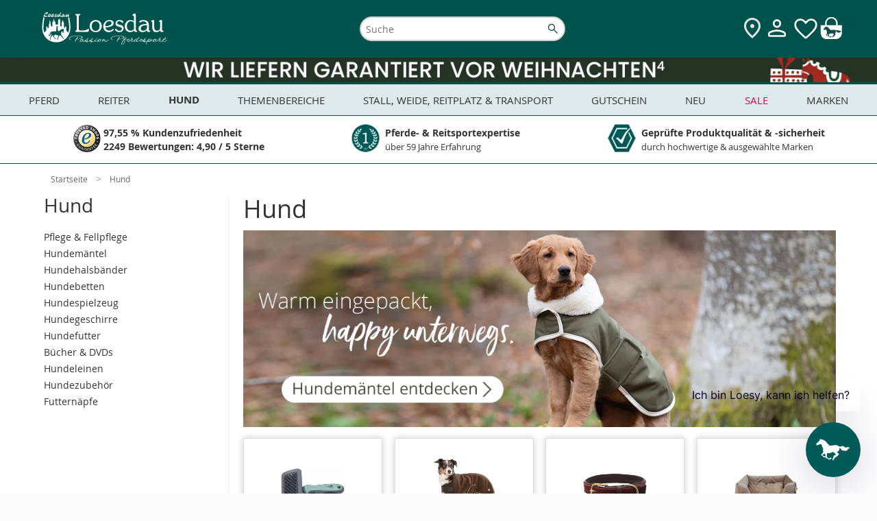

--- FILE ---
content_type: text/css; charset=utf-8
request_url: https://cdn.loesdau.de/out/loesdau/src/css/fonts.css?v=63
body_size: 129
content:
@font-face {
    font-family: 'Open Sans';
    font-style: normal;
    font-weight: normal;
    src: url('../fonts/OpenSans/OpenSans-Regular-webfont.eot');
    src: local('Open Sans Regular'), local('OpenSans-Regular'),
    url('../fonts/OpenSans/OpenSans-Regular-webfont.eot?#iefix') format('embedded-opentype'),
    url('../fonts/OpenSans/OpenSans-Regular-webfont.woff') format('woff'),
    url('../fonts/OpenSans/OpenSans-Regular-webfont.ttf') format('truetype'),
    url('../fonts/OpenSans/OpenSans-Regular-webfont.svg#open_sansregular') format('svg');
    font-display: optional;
}

@font-face {
    font-family: 'Open Sans';
    font-style: normal;
    font-weight: bold;
    src: url('../fonts/OpenSans/OpenSans-Bold-webfont.eot');
    src: url('../fonts/OpenSans/OpenSans-Bold-webfont.eot?#iefix') format('embedded-opentype'),
    url('../fonts/OpenSans/OpenSans-Bold-webfont.woff') format('woff'),
    url('../fonts/OpenSans/OpenSans-Bold-webfont.ttf') format('truetype'),
    url('../fonts/OpenSans/OpenSans-Bold-webfont.svg#open_sansbold') format('svg');
    font-display: optional;
}

@font-face {
    font-family: 'ErnestandEmily';
    font-style: normal;
    font-weight: normal;
    src: url('../fonts/ErnestandEmily/ernest.eot');
    src: local('ErnestandEmily'),
    url('../fonts/ErnestandEmily/ernest.eot?#iefix') format('embedded-opentype'),
    url('../fonts/ErnestandEmily/ernest.woff') format('woff'),
    url('../fonts/ErnestandEmily/ernest.woff2') format('woff2'),
    url('../fonts/ErnestandEmily/ernest.ttf') format('truetype'),
    url('../fonts/ErnestandEmily/ernest.svg') format('svg');
    font-display: swap; /* Fix for loading issues */
}

--- FILE ---
content_type: application/javascript; charset=utf-8
request_url: https://cdn.loesdau.de/modules/ld/econda_cs/js-lib/ec/econda-recommendations.js?v=3
body_size: 25121
content:
(function(){var e=function(c,b){for(var a=b.exec(c),d=[],g;null!=a;)g=a.index,0!=g&&(c.substring(0,g),d.push(c.substring(0,g)),c=c.slice(g)),d.push(a[0]),c=c.slice(a[0].length),a=b.exec(c);""==!c&&d.push(c);return d},f=function(c,b){for(var a in b)b.hasOwnProperty(a)&&(c[a]=b[a])};EJS=function(c){c="string"==typeof c?{view:c}:c;this.set_options(c);if(c.precompiled)this.template={},this.template.process=c.precompiled,EJS.update(this.name,this);else{if(c.element){if("string"==typeof c.element){var b=
c.element;c.element=document.getElementById(c.element);if(null==c.element)throw b+"does not exist!";}this.text=c.element.value?c.element.value:c.element.innerHTML;this.name=c.element.id;this.type="["}else if(c.url){c.url=EJS.endExt(c.url,this.extMatch);this.name=this.name?this.name:c.url;var b=c.url,a=EJS.get(this.name,this.cache);if(a)return a;if(a==EJS.INVALID_PATH)return null;try{this.text=EJS.request(b+(this.cache?"":"?"+Math.random()))}catch(d){}if(null==this.text)throw{type:"EJS",message:"There is no template at "+
b};}a=new EJS.Compiler(this.text,this.type);a.compile(c,this.name);EJS.update(this.name,this);this.template=a}};EJS.prototype={render:function(c,b){c=c||{};this._extra_helpers=b;var a=new EJS.Helpers(c,b||{});return this.template.process.call(c,c,a)},update:function(c,b){"string"==typeof c&&(c=document.getElementById(c));if(null==b)return _template=this,function(a){EJS.prototype.update.call(_template,c,a)};"string"==typeof b?(params={},params.url=b,_template=this,params.onComplete=function(a){a=eval(a.responseText);
EJS.prototype.update.call(_template,c,a)},EJS.ajax_request(params)):c.innerHTML=this.render(b)},out:function(){return this.template.out},set_options:function(c){this.type=c.type||EJS.type;this.cache=null!=c.cache?c.cache:EJS.cache;this.text=c.text||null;this.name=c.name||null;this.ext=c.ext||EJS.ext;this.extMatch=RegExp(this.ext.replace(/\./,"."))}};EJS.endExt=function(c,b){if(!c)return null;b.lastIndex=0;return c+(b.test(c)?"":this.ext)};EJS.Scanner=function(c,b,a){f(this,{left_delimiter:b+"%",right_delimiter:"%"+
a,double_left:b+"%%",double_right:"%%"+a,left_equal:b+"%=",left_comment:b+"%#"});this.SplitRegexp="["==b?/(\[%%)|(%%\])|(\[%=)|(\[%#)|(\[%)|(%\]\n)|(%\])|(\n)/:RegExp("("+this.double_left+")|(%%"+this.double_right+")|("+this.left_equal+")|("+this.left_comment+")|("+this.left_delimiter+")|("+this.right_delimiter+"\n)|("+this.right_delimiter+")|(\n)");this.source=c;this.stag=null;this.lines=0};EJS.Scanner.to_text=function(c){return null==c||void 0===c?"":c instanceof Date?c.toDateString():c.toString?
c.toString():""};EJS.Scanner.prototype={scan:function(c){scanline=this.scanline;regex=this.SplitRegexp;if(""==!this.source)for(var b=e(this.source,/\n/),a=0;a<b.length;a++)this.scanline(b[a],regex,c)},scanline:function(c,b,a){this.lines++;c=e(c,b);for(b=0;b<c.length;b++){var d=c[b];if(null!=d)try{a(d,this)}catch(g){throw{type:"EJS.Scanner",line:this.lines};}}}};EJS.Buffer=function(c,b){this.line=[];this.script="";this.pre_cmd=c;this.post_cmd=b;for(var a=0;a<this.pre_cmd.length;a++)this.push(c[a])};
EJS.Buffer.prototype={push:function(c){this.line.push(c)},cr:function(){this.script+=this.line.join("; ");this.line=[];this.script+="\n"},close:function(){if(0<this.line.length){for(var c=0;c<this.post_cmd.length;c++)this.push(pre_cmd[c]);this.script+=this.line.join("; ");line=null}}};EJS.Compiler=function(c,b){this.pre_cmd=["var ___ViewO = [];"];this.post_cmd=[];this.source=" ";null!=c&&("string"==typeof c?(c=c.replace(/\r\n/g,"\n"),this.source=c=c.replace(/\r/g,"\n")):c.innerHTML&&(this.source=
c.innerHTML),"string"!=typeof this.source&&(this.source=""));var b=b||"<",a=">";switch(b){case "[":a="]";break;case "<":break;default:throw b+" is not a supported deliminator";}this.scanner=new EJS.Scanner(this.source,b,a);this.out=""};EJS.Compiler.prototype={compile:function(c,b){c=c||{};this.out="";var a=new EJS.Buffer(this.pre_cmd,this.post_cmd),d="",g=function(a){a=a.replace(/\\/g,"\\\\");a=a.replace(/\n/g,"\\n");return a=a.replace(/"/g,'\\"')};this.scanner.scan(function(b,c){if(null==c.stag)switch(b){case "\n":d+=
"\n";a.push('___ViewO.push("'+g(d)+'");');a.cr();d="";break;case c.left_delimiter:case c.left_equal:case c.left_comment:c.stag=b;0<d.length&&a.push('___ViewO.push("'+g(d)+'")');d="";break;case c.double_left:d+=c.left_delimiter;break;default:d+=b}else switch(b){case c.right_delimiter:switch(c.stag){case c.left_delimiter:"\n"==d[d.length-1]?(d=d.substr(0,d.length-1),a.push(d),a.cr()):a.push(d);break;case c.left_equal:a.push("___ViewO.push((EJS.Scanner.to_text("+d+")))")}c.stag=null;d="";break;case c.double_right:d+=
c.right_delimiter;break;default:d+=b}});0<d.length&&a.push('___ViewO.push("'+g(d)+'")');a.close();this.out=a.script+";";var e="/*"+b+"*/this.process = function(_CONTEXT,_VIEW) { try { with(_VIEW) { with (_CONTEXT) {"+this.out+" return ___ViewO.join('');}}}catch(e){e.lineNumber=null;throw e;}};";try{eval(e)}catch(f){if("undefined"!=typeof JSLINT){JSLINT(this.out);for(var i=0;i<JSLINT.errors.length;i++)if(e=JSLINT.errors[i],"Unnecessary semicolon."!=e.reason)throw e.line++,i=Error(),i.lineNumber=e.line,
i.message=e.reason,c.view&&(i.fileName=c.view),i;}else throw f;}}};EJS.config=function(c){EJS.cache=null!=c.cache?c.cache:EJS.cache;EJS.type=null!=c.type?c.type:EJS.type;EJS.ext=null!=c.ext?c.ext:EJS.ext;var b=EJS.templates_directory||{};EJS.templates_directory=b;EJS.get=function(a,d){return!1==d?null:b[a]?b[a]:null};EJS.update=function(a,d){null!=a&&(b[a]=d)};EJS.INVALID_PATH=-1};EJS.config({cache:!0,type:"<",ext:".htm"});EJS.Helpers=function(c,b){this._data=c;this._extras=b;f(this,b)};EJS.Helpers.prototype=
{view:function(c,b,a){a||(a=this._extras);b||(b=this._data);return(new EJS(c)).render(b,a)},to_text:function(c,b){return null==c||void 0===c?b||"":c instanceof Date?c.toDateString():c.toString?c.toString().replace(/\n/g,"<br />").replace(/''/g,"'"):""}};EJS.newRequest=function(){for(var c=[function(){return new ActiveXObject("Msxml2.XMLHTTP")},function(){return new XMLHttpRequest},function(){return new ActiveXObject("Microsoft.XMLHTTP")}],b=0;b<c.length;b++)try{var a=c[b]();if(null!=a)return a}catch(d){}};
EJS.request=function(c){var b=new EJS.newRequest;b.open("GET",c,!1);try{b.send(null)}catch(a){return null}return 404==b.status||2==b.status||0==b.status&&""==b.responseText?null:b.responseText};EJS.ajax_request=function(c){c.method=c.method?c.method:"GET";var b=new EJS.newRequest;b.onreadystatechange=function(){if(4==b.readyState)c.onComplete(b)};b.open(c.method,c.url);b.send(null)}})();var __extends=this&&this.__extends||function(){var e=Object.setPrototypeOf||{__proto__:[]}instanceof Array&&function(e,c){e.__proto__=c}||function(e,c){for(var b in c)c.hasOwnProperty(b)&&(e[b]=c[b])};return function(f,c){function b(){this.constructor=f}e(f,c);f.prototype=null===c?Object.create(c):(b.prototype=c.prototype,new b)}}(),econda;(function(e){var e=e.recengine||(e.recengine={}),f=function(){};f.currentVersion=function(){return"3.0.7"};e.Version=f})(econda||(econda={}));
(function(e){var e=e.util||(e.util={}),f=function(){};f.trim=function(c){this.trim="function"!==typeof String.prototype.trim?function(b){return String(b).replace(/^\s+|\s+$/g,"")}:function(b){return String(b).trim()};return this.trim(c)};f.html=function(c){return String(c).replace(/[&<>"'\/]/g,function(b){return this._entityMap[b]})};f.truncate=function(c,b){void 0===b&&(b=null);var b=b?b:{},a=b.maxLength||100,d=!0==b.wordBoundaries,g=b.ellipsis||" ...",e=b.minLength||1,f=a-g.length;c.length>a?(a=
c.substr(0,f),d&&(d=a.lastIndexOf(" ")-1,d>=e&&(a=a.substr(0,d))),a+=g):a=c;return a};f.ucFirst=function(c){return c.charAt(0).toUpperCase()+c.slice(1)};f._entityMap={"&":"&amp;","<":"&lt;",">":"&gt;",'"':"&quot;","'":"&#39;","/":"&#x2F;"};e.StringUtils=f})(econda||(econda={}));
(function(e){var e=e.util||(e.util={}),f=function(){};f._useJQuery=function(){return this.useJQueryIfLoaded&&"undefined"!=typeof jQuery};f.update=function(c,b){return this._useJQuery()?jQuery(c).html(b):this._update(c,b)};f.createFragmentFromHtml=function(c){var b=document.createDocumentFragment(),a=document.createElement("div");for(a.innerHTML=c;a.firstChild;)b.appendChild(a.firstChild);return b};f.appendFromHtml=function(c,b){var a=document.createElement("div");for(a.innerHTML=b;a.firstChild;)if("script"===
String(a.firstChild.nodeName).toLowerCase()){var d=a.firstChild.textContent||a.firstChild.innerHTML,g=document.createElement("script");g.type="text/javascript";try{g.appendChild(document.createTextNode(d))}catch(e){g.text=d}c.appendChild(g);a.removeChild(a.firstChild)}else c.appendChild(a.firstChild)};f.empty=function(c){for(c=f.element(c);c.firstChild;)c.removeChild(c.firstChild)};f._update=function(c,b){var a=this.element(c),d=null;a&&(a.innerHTML=b,this._handleJavascript(a),d=a.innerHTML);return d};
f._handleJavascript=function(c){var b,a,d=c.getElementsByTagName("script");if(0<d.length){b=0;for(a=d.length;b<a;b+=1){var g=this._generateScriptNode(d[b].text||d[b].textContent||d[b].innerHTML||"");c.appendChild(g)}}};f._generateScriptNode=function(c){var b=document.createElement("script");b.type="text/javascript";b.appendChild(document.createTextNode(c));return b};f.isDocumentReady=function(){return"complete"===document.readyState||"interactive"===document.readyState};f.documentReady=function(c){function b(){a||
(a=!0,c())}if(f.isDocumentReady())c();else{var a=!1,d=!1,g=document,e=window;if(g.addEventListener)g.addEventListener("DOMContentLoaded",b,!1);else if(g.attachEvent){try{d=null!=window.frameElement}catch(h){}if(g.documentElement&&g.documentElement.doScroll&&!d){var i=function(){if(!a)try{g.documentElement.doScroll("left"),b()}catch(d){setTimeout(i,10)}};i()}g.attachEvent("onreadystatechange",function(){("complete"===g.readyState||"interactive"===g.readyState)&&b()})}if(e.addEventListener)e.addEventListener("load",
b,!1);else if(e.attachEvent)e.attachEvent("onload",b);else{var j=e.onload;e.onload=function(){j&&j(null);b()}}}};f.remove=function(c){(c=this.element(c))&&c.parentNode.removeChild(c)};f.elements=function(c){var b=null;return this._useJQuery()?jQuery(c):(b="string"==typeof c?"#"==c.substr(0,1)?document.getElementById(c.substr(1)):document.getElementById(c):c)?[b]:{length:0}};f.element=function(c){c=this.elements(c);return 0<c.length?c[0]:null};f.useJQueryIfLoaded=!0;e.DomHelper=f})(econda||(econda=
{}));
(function(e){var f=e.util||(e.util={}),c=function(a,d,b,c){this.timestamp=null;this.type="info";this.data=this.message=null;this.timestamp=a;this.type=d;this.message=b;this.data=c};c.TYPE_INFO="info";c.TYPE_WARNING="warning";c.TYPE_ERROR="error";var b=function(){this.container=null;this.autoScroll=!0;this.queue=[];this.timeout=null};b.prototype.log=function(a,d){var b=new c(new Date,c.TYPE_INFO,a,d);this.queue.push(b);this.writeQueue()};b.prototype.warn=function(a,d){var b=new c(new Date,c.TYPE_WARNING,a,
d);this.queue.push(b);this.writeQueue()};b.prototype.error=function(a,d){var b=new c(new Date,c.TYPE_ERROR,a,d);this.queue.push(b);this.writeQueue()};b.prototype.writeQueue=function(){var a=e.util.DomHelper.element(this.container);if(null!=a)for(var d=null;d=this.queue.shift();)this.writeItemToContainer(d,a);else if(null==this.timeout){var b=this;setTimeout(function(){b.writeQueue()},250)}};b.prototype.writeItemToContainer=function(a,d){var b=a.timestamp.getMinutes(),b=10>b?"0"+b.toString():b.toString(),
b=[a.timestamp.getHours().toString(),":",b,".",a.timestamp.getSeconds().toString()," - ",a.message],e=document.createElement("p");e.innerHTML=b.join("");e.style.margin="0";e.style.padding="2px";e.style.fontFamily="Fixed, monospace";e.style.fontSize="12px";switch(a.type){case c.TYPE_ERROR:e.style.backgroundColor="#FF9999";break;case c.TYPE_WARNING:e.style.backgroundColor="#FFFF99"}d.appendChild(e);this.autoScroll&&(d.scrollTop=d.scrollHeight)};b.prototype.getContainerElement=function(){var a=null;
return a=this.container instanceof HTMLElement?this.container:document.getElementById(this.container)};f.LogViewer=b})(econda||(econda={}));
(function(e){var e=e.net||(e.net={}),f,c=function(b){this.hash=this.query=this.path=this.host=this.scheme=this.uri=null;if(b instanceof c)return b;(this.uri=b)&&this.parseUri()};c.prototype.getScheme=function(){return this.scheme?this.scheme.toLowerCase():null};c.prototype.setScheme=function(b){b=(new String(b)).toLocaleLowerCase();null!==this.uri&&(this.uri=this.uri.replace(/^\w*\:/,b+":"));this.resetComponents();this.parseUri()};c.prototype.getHost=function(){return this.host};c.prototype.getPath=
function(){return this.path};c.prototype.getFilename=function(){var b=this.path;return"string"==typeof b&&-1<b.lastIndexOf("/")?b.substr(b.lastIndexOf("/")+1):null};c.prototype.getQuery=function(){return this.query};c.prototype.getHash=function(){return this.hash};c.prototype.parseUri=function(){var b=this.uri.match(/^(?:([^:/?#]+):)?(?:\/\/([^/?#]*))?([^?#]*)(?:\?([^#]*))?(?:#(.*))?/);this.scheme=b[1]||null;this.host=b[2]||null;this.path=b[3]||null;this.query=b[4]||null;this.hash=b[5]||null;return this};
c.prototype.resetComponents=function(){this.hash=this.query=this.path=this.host=this.scheme=null;return this};c.prototype.getParam=function(b){var a=[];"string"===typeof this.query&&(a=this.query.split("&"));for(var d={},g=0;g<a.length;g++){var c=String(a[g]).split("=");d[c[0]]=2<=c.length?c[1]:""}return d[b]||null};c.prototype.appendParams=function(b){var a=this.uri,d=a.lastIndexOf("#"),g=-1<d?a.substring(0,d):a,d=-1<d?a.substr(d):"",a=-1<a.indexOf("?");this.uri=g+(a?"&":"?")+c.concatParams(b)+d;
this.resetComponents();this.parseUri();return this};c.prototype.match=function(b){return this.uri.match(b)};c.prototype.clone=function(){return new c(this.uri)};c.concatParams=function(b){var a=[],d;for(d in b)a.push(d+"="+encodeURIComponent(b[d]));return a.join("&")};c.detectProtocol=function(){return"string"===typeof location.protocol&&"https:"===location.protocol?"https":"http"};c.prototype.toString=function(){return this.uri};f=c;f.SCHEME_HTTP="http";f.SCHEME_HTTPS="https";f.SCHEME_FTP="ftp";
e.Uri=f})(econda||(econda={}));"undefined"==typeof window.econdaConfig&&(window.econdaConfig={});
(function(e){var f=function(){};f.setEnabled=function(c){econdaConfig.debug=c;return this};f.getEnabled=function(){return econdaConfig.debug};f.setExceptionsOnError=function(c){econdaConfig.exceptionsOnError=c;return this};f.getExceptionsOnError=function(){return econdaConfig.exceptionsOnError||!1};f.setOutputContainer=function(c){econdaConfig.debugOutputContainer=c;this.logViewerInstance=null;return this};f.error=function(){for(var c=0;c<arguments.length;c++);if(!0!=econdaConfig.debug)return this;
for(var c=[],b=1;b<arguments.length;b++)c.push(arguments[b]);"undefined"!=typeof console&&console.error&&console.error("[ec] "+arguments[0],c);null!=econdaConfig.debugOutputContainer&&(this.setupLogViewer(),this.logViewerInstance.error(arguments[0],c));if(econdaConfig.exceptionsOnError)throw Error(arguments[0]);return this};f.warn=function(){for(var c=0;c<arguments.length;c++);if(!0!=econdaConfig.debug)return this;for(var c=[],b=1;b<arguments.length;b++)c.push(arguments[b]);"undefined"!=typeof console&&
console.warn&&console.warn("[ec] "+arguments[0],c);null!=econdaConfig.debugOutputContainer&&(this.setupLogViewer(),this.logViewerInstance.warn(arguments[0],c));return this};f.log=function(){for(var c=0;c<arguments.length;c++);if(!0!=econdaConfig.debug)return this;for(var c=[],b=1;b<arguments.length;b++)c.push(arguments[b]);"undefined"!=typeof console&&console.log&&(0<c.length?console.log("[ec] "+arguments[0],c):console.log("[ec] "+arguments[0]));null!=econdaConfig.debugOutputContainer&&(this.setupLogViewer(),
this.logViewerInstance.log(arguments[0],c));return this};f.setupLogViewer=function(){null==this.logViewerInstance&&(this.logViewerInstance=new e.util.LogViewer,this.logViewerInstance.container=econdaConfig.debugOutputContainer)};f.logViewerInstance=null;e.debug=f})(econda||(econda={}));
(function(e){var e=e.util||(e.util={}),f=function(){};f.indexOf=function(c,b){if(Array.prototype.indexOf)return c.indexOf(b);for(var a=0;a<c.length;a++)if(c[a]==b)return a;return-1};f.contains=function(c,b){return-1<f.indexOf(c,b)};f.isArray=function(c){this.isArrayFn||(this.isArrayFn="undefined"!=typeof Array.isArray?Array.isArray:function(b){return"[object Array]"===Object.prototype.toString.call(b)});return this.isArrayFn(c)};f.shuffle=function(c){for(var b=c.length,a,d;b;)d=Math.floor(Math.random()*
b--),a=c[b],c[b]=c[d],c[d]=a;return c};f.remove=function(c,b){if("function"===typeof b)return this._removeByFunction(c,b);var a=f.isArray(b)?b:[b];return this._removeItems(c,a)};f._removeItems=function(c,b){for(var a=[],d=0;d<b.length;d++){var g=c.indexOf(b[d]);-1<g&&(a=a.concat(c.splice(g,1)))}return a};f._removeByFunction=function(c,b){for(var a=[],d=0;d<c.length;d++)!0===b(c[d],d,c)&&(a=a.concat(c.splice(d,1)),d--);return a};f.filter=function(c,b){if("function"!==typeof b)return c;if("function"===
typeof c.filter)return c.filter(b);for(var a=[],d=0;d<c.length;d++)!0===b(c[d],d,c)&&a.push(c[d]);return a};f.isArrayFn=null;e.ArrayUtils=f})(econda||(econda={}));
(function(e){var f=e.base||(e.base={}),c=function(){this.__defaultProperty=null};c.prototype.initConfig=function(b,a){void 0===a&&(a=null);null!=a&&(this.__defaultProperty=a);"undefined"!=typeof b&&this.set(b)};c.prototype.set=function(b,a){var d,g;if("object"==typeof b)for(d in b)if(g=this.getSetterName(d),"undefined"!=typeof this[g])this[g](b[d]);else e.debug.error("Cannot set "+d+" in "+this._getClassName()+": no setter defined.");else if("string"==typeof b&&2==arguments.length)if(d=b,g=this.getSetterName(d),
"undefined"!=typeof this[g])this[g](a);else e.debug.error("Cannot set "+d+" in "+this._getClassName()+": no setter defined.");else"undefined"!=typeof b&&this.__defaultProperty&&(g=this.getSetterName(this.__defaultProperty),this[g](b));return this};c.prototype.get=function(b){var a=this.getGetterName(b);if("undefined"!=typeof this[a])return this[a]();e.debug.error("Cannot get "+b+" in "+this._getClassName()+": no getter defined.")};c.prototype._getClassName=function(){try{return this.constructor.name}catch(b){return null}};
c.prototype.getSetterName=function(b){return"set"+b.substr(0,1).toUpperCase()+b.substr(1)};c.prototype.getGetterName=function(b){return"get"+b.substr(0,1).toUpperCase()+b.substr(1)};c.prototype.setArray=function(b,a,d,g){void 0===d&&(d=null);this[b]=[];this.addArray(b,a,d,g);return this};c.prototype.addArray=function(b,a,d,g){void 0===d&&(d=null);if("undefined"===typeof g||null===g)g={};var c=a;!1==e.util.ArrayUtils.isArray(a)&&(c=[a]);for(a=0;a<c.length;a++){var f;f="function"===typeof g.itemFilter?
g.itemFilter.call(this,c[a]):c[a];f=null===d||f instanceof d?f:new d(f);"function"===typeof g.callback&&g.callback.call(this,f);this[b].push(f)}return this};c.prototype.clone=function(){var b=new this.constructor,a;for(a in this)b[a]=this[a];return b};f.BaseClass=c})(econda||(econda={}));
(function(e){var f=e.recengine||(e.recengine={}),f=f.response||(f.response={}),c=e.base.BaseClass,b=function(a){void 0===a&&(a=null);var d=c.call(this)||this;d.emcs=null;d.emcs0=null;d.emcs1=null;if(a instanceof b)return a;a&&d.initConfig(a);return d};__extends(b,c);b.prototype.setEmcs=function(a){this.emcs=a;return this};b.prototype.getEmcs=function(){return this.emcs};b.prototype.getEmcs0=function(){return this.emcs0};b.prototype.setEmcs0=function(a){this.emcs0=a;return this};b.prototype.getEmcs1=
function(){return this.emcs1};b.prototype.setEmcs1=function(a){this.emcs1=a;return this};f.Tracking=b})(econda||(econda={}));
(function(e){var f=e.recengine||(e.recengine={}),c=f.response||(f.response={}),b=e.base.BaseClass,a=function(d){void 0===d&&(d=null);var g=b.call(this)||this;g._title=null;g._disableOnEmpty=!0;g._tracking=null;g._deeplinkFallbackUrl=null;if(d instanceof a)return d;d&&g.initConfig(d);return g};__extends(a,b);a.prototype.getTitle=function(){return this._title};a.prototype.setTitle=function(a){this._title=a};a.prototype.getDisableOnEmpty=function(){return this._disableOnEmpty};a.prototype.setDisableonempty=
function(a){this._disableOnEmpty=a};a.prototype.setDisableOnEmpty=function(a){this._disableOnEmpty=a};a.prototype.getTracking=function(a){void 0===a&&(a=!1);return a&&null===this._tracking?new c.Tracking:this._tracking};a.prototype.setTracking=function(a){this._tracking=new c.Tracking(a)};a.prototype.setDeeplinkfallbackurl=function(a){this._deeplinkFallbackUrl=a};a.prototype.setDeeplinkFallbackUrl=function(a){this._deeplinkFallbackUrl=a};a.prototype.getDeeplinkFallbackUrl=function(){return this._deeplinkFallbackUrl};
c.WidgetDetails=a})(econda||(econda={}));
(function(e){var f=e.recengine||(e.recengine={}),f=f.response||(f.response={}),c=e.recengine.response.WidgetDetails,b=e.base.BaseClass,a=function(d){var g=b.call(this)||this;g._isError=!1;g._request=null;g._startIndex=0;g._endIndex=null;g.products=[];g.widgetDetails=null;if(d instanceof a)return d;g.initConfig(d);return g};__extends(a,b);a.prototype.getIsError=function(){return this._isError};a.prototype.setIsError=function(a){this._isError=a;return this};a.prototype.getRequest=function(){return this._request};
a.prototype.setRequest=function(a){this._request=a;return this};a.prototype.getStartIndex=function(){return this._startIndex};a.prototype.setStartIndex=function(a){this._startIndex=a;return this};a.prototype.getEndIndex=function(){return this._endIndex};a.prototype.setEndIndex=function(a){this._endIndex=a;return this};a.prototype.getProducts=function(){return this.products};a.prototype.setProducts=function(a){this.products=a;return this};a.prototype.setWidgetDetails=function(a){this.widgetDetails=
new c(a)};a.prototype.getWidgetDetails=function(a){void 0===a&&(a=!1);return a&&null===this.widgetDetails?new c:this.widgetDetails};f.Response=a})(econda||(econda={}));
(function(e){var f=e.recengine||(e.recengine={}),f=f.decorator||(f.decorator={}),c=e.base.BaseClass,b=function(){var a=null!==c&&c.apply(this,arguments)||this;a.request=null;a.fields={};a.response=null;return a};__extends(b,c);b.prototype.getRequest=function(){return this.request};b.prototype.setRequest=function(a){this.request=a;return this};b.prototype.getFields=function(){var a=[],d;for(d in this.fields)a.push(d);return this.fields};b.prototype.setFields=function(a){this.fields=e.util.ArrayUtils.isArray(a)?
a:[a];return this};b.prototype.decorate=function(a){this.response=a;for(var a=a.getProducts(),d=0;d<a.length;d++){var b=a[d];this.decorateProduct(b);for(var c=0;c<this.fields.length;c++)"undefined"!=typeof b[this.fields[c]]&&(b[this.fields[c]]=this.decorateField(b[this.fields[c]],b,this.fields[c]))}};b.prototype.decorateProduct=function(){};b.prototype.decorateField=function(){};f.AbstractFieldDecorator=b})(econda||(econda={}));
(function(e){var e=e.util||(e.util={}),f=function(){};f.appendParams=function(c,b){return(0<c.indexOf("?")?c+"&":c+"?")+f.concatParams(b)};f.concatParams=function(c){var b=[],a;for(a in c)b.push(a+"="+encodeURIComponent(c[a]));return b.join("&")};e.UriUtils=f})(econda||(econda={}));
(function(e){var f=e.recengine||(e.recengine={}),f=f.decorator||(f.decorator={}),c=e.util.UriUtils,b=f.AbstractFieldDecorator,a=function(d){void 0===d&&(d=null);var g=b.call(this)||this;g.fields=["deeplink"];g.widgetName=null;g.source=null;g.position=null;if(d instanceof a)return d;g.initConfig(d);return g};__extends(a,b);a.prototype.getWidgetName=function(){return this.widgetName};a.prototype.setWidgetName=function(a){this.widgetName=a;return this};a.prototype.getSource=function(){return this.source};
a.prototype.setSource=function(a){this.source=a;return this};a.prototype.getPosition=function(){return this.position};a.prototype.setPosition=function(a){this.position=a;return this};a.prototype._getTrackingParams=function(a){var b=this.getRequest();return{emcs0:this.getWidgetName()||b.getWidgetId(),emcs1:this.getPosition(),emcs2:this.getSource(),emcs3:a.id}};a.prototype.decorateProduct=function(a){a.trackingparameters=c.concatParams(this._getTrackingParams(a))};a.prototype.decorateField=function(a,
b){return c.appendParams(a,this._getTrackingParams(b))};f.PerformanceTracking=a})(econda||(econda={}));
(function(e){var f=e.recengine||(e.recengine={}),f=f.decorator||(f.decorator={}),c=e.util.ArrayUtils,b=e.base.BaseClass,a=function(d){void 0===d&&(d=null);var g=b.call(this)||this;g.request=null;if(d instanceof a)return d;g.initConfig(d);return g};__extends(a,b);a.prototype.getRequest=function(){return this.request};a.prototype.setRequest=function(a){this.request=a;return this};a.prototype.decorate=function(a){a=a.getProducts();c.shuffle(a)};f.ProductListRandomizer=a})(econda||(econda={}));
(function(e){var f=e.collection||(e.collection={}),c=e.util.ArrayUtils,b=function(a){this._items=[];this._itemsById={};this._idProperty=null;this.onChange=[];if(a instanceof b)return a;"object"===typeof a&&(this._idProperty=a.idProperty||null,this._items=[],"undefined"!==typeof a.items&&this._setItems(a.items),"undefined"!==typeof a.onChange&&this.setOnChange(a.onChange))};b.prototype.setOnChange=function(a){c.isArray(a)?this.onChange=a:this.onChange=[a]};b.prototype._fireOnChangeEvent=function(a){for(var d=
0;d<this.onChange.length;d++)this.onChange[d](a)};b.prototype.add=function(a){this._items.push(a);null!==this._idProperty&&"undefined"!=typeof a[this._idProperty]&&(this._itemsById[""+a[this._idProperty]]=a);this._collectionChanged();this._fireOnChangeEvent(a);return this};b.prototype.contains=function(a){return c.contains(this._items,a)};b.prototype.length=function(){return this._items.length};b.prototype.sort=function(a){a="string"===typeof a?this._createCompareFunction(a):a;return this._items.sort(a)};
b.prototype._createCompareFunction=function(a){return function(d,b){return d[a]>b[a]?1:d[a]<b[a]?-1:0}};b.prototype.indexOf=function(a){return c.indexOf(this._items,a)};b.prototype.getItemById=function(a){return"undefined"===typeof this._itemsById[""+a]?null:this._itemsById[""+a]};b.prototype.get=function(a){return"undefined"!==typeof this._items[a]?this._items[a]:null};b.prototype.getAll=function(){return this._items};b.prototype.getFilteredItems=function(a){var d=[];if("function"===typeof a.match)for(var b=
0;b<this._items.length;b++)!0===a.match(this._items[b])&&d.push(this._items[b]);else for(b=0;b<this._items.length;b++)!0===a(this._items[b])&&d.push(this._items[b]);return d};b.prototype.forEach=function(a,d){for(var b=0;b<this._items.length;b++)a.call(d,this._items[b])};b.prototype.clear=function(){this._setItems(null);return this};b.prototype._setItems=function(a){this._items=[];this._itemsById={};if(null!==a){if("undefined"!==typeof a.length)this._items=a;else if("object"===typeof a)for(var d in a)a.hasOwnProperty(d)&&
this._items.push(a[d]);if(null!==this._idProperty)for(a=0;a<this._items.length;a++)this._itemsById[""+this._items[a][this._idProperty]]=this._items[a];this._collectionChanged();this.forEach(this._fireOnChangeEvent,this)}};b.prototype._collectionChanged=function(){};f.List=b})(econda||(econda={}));
(function(e){var f=e.recengine||(e.recengine={}),f=f.event||(f.event={}),c=e.base.BaseClass,e=function(){var b=null!==c&&c.apply(this,arguments)||this;b._timestamp=new Date;return b};__extends(e,c);e.prototype.getType=function(){return this.constructor.TYPE};e.prototype.getTimestamp=function(){return this._timestamp};e.prototype.setTimestamp=function(b){this._timestamp=b};e.TYPE=null;f.AbstractEvent=e})(econda||(econda={}));
(function(e){var f=e.recengine||(e.recengine={}),f=f.context||(f.context={}),c=e.base.BaseClass,b=function(a){var d=c.call(this)||this;d._id=null;d._sku=null;if(a instanceof b)return a;d.initConfig(a);return d};__extends(b,c);b.prototype.getId=function(){return this._id};b.prototype.setId=function(a){this._id=a;return this};b.prototype.getSku=function(){return this._sku};b.prototype.setSku=function(a){this._sku=a;return this};b.prototype.getObjectData=function(){return{className:"econda.recengine.context.ProductReference",
data:{id:this._id,sku:this._sku}}};b.prototype.setObjectData=function(a){"object"===typeof a&&null!==a&&(this._id=a.id||null,this._sku=a.sku||null)};f.ProductReference=b})(econda||(econda={}));
(function(e){var f=e.recengine||(e.recengine={}),f=f.event||(f.event={}),c=e.recengine.context.ProductReference,b=e.recengine.event.AbstractEvent,a=function(d){var g=b.call(this)||this;g._count=1;g._product=null;if(d instanceof a)return d;g.initConfig(d);return g};__extends(a,b);a.prototype.getCount=function(){return this._count};a.prototype.setCount=function(a){this._count=+a};a.prototype.getProduct=function(){return this._product};a.prototype.setProduct=function(a){this._product=new c(a)};a.prototype.getObjectData=
function(){return{className:"econda.recengine.event.ProductAddToCartEvent",data:{timestamp:this.getTimestamp(),count:this._count,product:this._product}}};a.prototype.setObjectData=function(a){"object"===typeof a&&null!==a&&(this.setTimestamp(a.timestamp),this._count=a.count||1,this._product=a.product||null)};e=a;e.TYPE="product:add";f.ProductAddToCartEvent=e})(econda||(econda={}));
(function(e){var f=e.recengine||(e.recengine={}),f=f.event||(f.event={}),c=e.recengine.context.ProductReference,b=e.recengine.event.AbstractEvent,a=function(d){var g=b.call(this)||this;g._count=1;g._product=null;if(d instanceof a)return d;g.initConfig(d);return g};__extends(a,b);a.prototype.getCount=function(){return this._count};a.prototype.setCount=function(a){this._count=+a};a.prototype.getProduct=function(){return this._product};a.prototype.setProduct=function(a){this._product=new c(a)};a.prototype.getObjectData=
function(){return{className:"econda.recengine.event.ProductBuyEvent",data:{timestamp:this.getTimestamp(),count:this._count,product:this._product}}};a.prototype.setObjectData=function(a){"object"===typeof a&&null!==a&&(this.setTimestamp(a.timestamp),this._count=a.count||1,this._product=a.product||null)};e=a;e.TYPE="product:buy";f.ProductBuyEvent=e})(econda||(econda={}));
(function(e){var f=e.recengine||(e.recengine={}),f=f.event||(f.event={}),c=e.recengine.context.ProductReference,b=e.recengine.event.AbstractEvent,a=function(d){var g=b.call(this)||this;g._product=null;if(d instanceof a)return d;g.initConfig(d);return g};__extends(a,b);a.prototype.getProduct=function(){return this._product};a.prototype.setProduct=function(a){this._product=new c(a)};a.prototype.getObjectData=function(){return{className:"econda.recengine.event.ProductViewEvent",data:{timestamp:this.getTimestamp(),
product:this._product}}};a.prototype.setObjectData=function(a){"object"===typeof a&&null!==a&&(this.setTimestamp(a.timestamp),this._product=a.product||null)};e=a;e.TYPE="product:view";f.ProductViewEvent=e})(econda||(econda={}));
(function(e){var e=e.tracking||(e.tracking={}),f=function(c){this.globalConfigProperties=c;for(var b in c)this[b]=c[b]};f.prototype.getPidIndex=function(){return this.PRODUCT_ID_IN_EC_EVENT};f.prototype.getClientCookieLifetime=function(){return this.CLIENT_COOKIE_LIFETIME};f.prototype.getCookieDomain=function(){return this.globalConfigProperties.COOKIE_DOMAIN||this.getDefaultCookieDomainFor(window.location.hostname)};f.prototype.getDefaultCookieDomainFor=function(c){var b=c.split("."),a=b[b.length-
1],d=b[b.length-2],d="uk"==a||"tr"==a||"br"==a||"at"==a&&"co"==d||"jp"==a&&("co"==d||"ac"==d||"go"==d||"ne"==d||"or"==d)?3:2;if(isNaN(parseInt(a,10))&&b.length>=d){c="";for(a=b.length-d;a<b.length;a++)c+="."+b[a]}return c};e.EmosConfig=f})(econda||(econda={}));
(function(e){var f=e.tracking||(e.tracking={}),c=e.tracking.EmosConfig,b=function(){};b.registerPlugin=function(a){-1===b._plugins.indexOf(a)&&b._plugins.push(a)};b.unregisterPlugin=function(a){"function"===typeof a?this.removeAllPlugInsOfType(a):this.removePlugInByInstance(a)};b.removeAllPlugInsOfType=function(a){for(var b=0;b<this._plugins.length;b++)this._plugins[b]instanceof a&&this._plugins.splice(b--,1)};b.removePlugInByInstance=function(a){for(var b=0;b<this._plugins.length;b++)this._plugins[b]===
a&&this._plugins.splice(b,1)};b.clearAll=function(){b._plugins=[]};b.getRegisteredPlugins=function(){return b._plugins};b.handleTrackingRequestEvent=function(a,d,g){void 0===a&&(a={});void 0===g&&(g={});var e=new c(d);if("object"!=typeof g.cb||null===g.cb)g.cb=[];g.cb.push(function(){b.handleTrackingAfterRequestCallback(a,e,g)});for(d=0;d<b._plugins.length;d++){var f=b._plugins[d];if("function"===typeof f.onRequest)f.onRequest(a,e,g)}};b.handleTrackingAfterRequestCallback=function(a,d,g){void 0===
a&&(a={});void 0===g&&(g={});for(var c=0;c<b._plugins.length;c++){var e=b._plugins[c];if("function"===typeof e.onAfterRequest)e.onAfterRequest(a,d,g)}};b.registerManager=function(){var a=window.emos3;if("object"!==typeof a||null===a)a=window.emos3={};if("object"!==typeof a.plugins||null===a.plugins)a.plugins=[];for(var d=0;d<a.plugins.length;d++)if(a.plugins[d]===b.handleTrackingRequestEvent)return;a.plugins.push(b.handleTrackingRequestEvent)};b._plugins=[];f.PluginManager=b;e.tracking.PluginManager.registerManager()})(econda||
(econda={}));
(function(e){var f=e.recengine||(e.recengine={}),f=f.history||(f.history={}),c=e.tracking.PluginManager,b=function(){};b.getInstance=function(){null===b._instance&&(b._instance=new b);return b._instance};b.prototype.onRequest=function(a,b){for(var g=this.createEventsFromTrackingData(a,b.getPidIndex()),c=0;c<g.length;c++)e.data.visitor.getHistory().add(g[c]);e.util.ArrayUtils.isArray(a.arpprops)&&this.storeArpProps(a.arpprops)};b.prototype.storeArpProps=function(a){for(var b=0;b<a.length;b++){var g=a[b];
e.data.visitor.setCustomProperty(g[0],g[1])}};b.prototype.createEventsFromTrackingData=function(a,b){var g=[];if("object"===typeof a.ec_Event)for(var c=0;c<a.ec_Event.length;c++){var e=this.createEventFromEcEventItem(a.ec_Event[c],b);e&&g.push(e)}return g};b.prototype.createEventFromEcEventItem=function(a,b){var g=function(a,b){void 0===b&&(b=null);var d=null;switch(String(a).toLowerCase()){case "view":d=new e.recengine.event.ProductViewEvent(b);break;case "c_add":d=new e.recengine.event.ProductAddToCartEvent(b);
break;case "buy":d=new e.recengine.event.ProductBuyEvent(b)}return d},c=null;"undefined"!==typeof a.type?c=g(a.type,{product:{id:a.pid||null,sku:a.sku||null}}):"undefined"!==typeof a[1]&&(c=g(a[0],{product:{id:a[b],sku:null}}));return c};b.enable=function(){c.registerPlugin(b.getInstance())};b.disable=function(){c.unregisterPlugin(b.getInstance())};b._instance=null;f.TrackingListener=b;("undefined"===typeof econdaConfig.crosssellTrackEvents||!0==econdaConfig.crosssellTrackEvents)&&b.enable()})(econda||
(econda={}));
(function(e){var f=e.recengine||(e.recengine={}),f=f.history||(f.history={}),c=e.collection.List,e=function(){var b=null!==c&&c.apply(this,arguments)||this;b._maxLength=30;return b};__extends(e,c);e.prototype.getMaxLength=function(){return this._maxLength};e.prototype.setMaxLength=function(b){this._maxLength=+b};e.prototype.cleanup=function(){this.sort("timestamp");this._items.length>this._maxLength&&this._items.splice(0,this._items.length-this._maxLength)};e.prototype.getObjectData=function(){return{className:"econda.recengine.history.VisitorHistory",
data:{items:this._items}}};e.prototype.setObjectData=function(b){"object"===typeof b&&null!==b&&"undefined"!==typeof b.items&&(this._items=b.items)};e.prototype._collectionChanged=function(){this.cleanup()};f.VisitorHistory=e})(econda||(econda={}));
(function(e){var e=e.env||(e.env={}),f=function(){};f.prototype.isAvailable=function(){if("undefined"!=typeof this.storage()&&"function"==typeof this.storage().getItem){try{this.storage().setItem("isAvailableTest","someValue"),this.storage().removeItem("isAvailableTest")}catch(c){if(c.message&&-1<c.message.toLowerCase().indexOf("quota"))return!1}return!0}return!1};f.prototype.setItem=function(c,b){this.isAvailable()&&this.storage().setItem(c,b)};f.prototype.getItem=function(c){return this.isAvailable()?
this.storage().getItem(c):null};f.prototype.removeItem=function(c){this.isAvailable()&&this.storage().removeItem(c)};e.AbstractStorage=f})(econda||(econda={}));
(function(e){var f=e.env||(e.env={}),c=e.env.AbstractStorage,b=function(){return null!==c&&c.apply(this,arguments)||this};__extends(b,c);b.prototype.storage=function(){return window.sessionStorage};b.isAvailable=function(){return(new b).isAvailable()};b.setItem=function(a,d){(new b).setItem(a,d)};b.getItem=function(a){return(new b).getItem(a)};b.removeItem=function(a){(new b).removeItem(a)};f.SessionStorage=b})(econda||(econda={}));
(function(e){var f=e.env||(e.env={}),c=e.env.AbstractStorage,b=function(){return null!==c&&c.apply(this,arguments)||this};__extends(b,c);b.prototype.storage=function(){return window.localStorage};b.isAvailable=function(){return(new b).isAvailable()};b.setItem=function(a,d){(new b).setItem(a,d)};b.getItem=function(a){return(new b).getItem(a)};b.removeItem=function(a){(new b).removeItem(a)};f.LocalStorage=b})(econda||(econda={}));
(function(e){(function(e){var c=function(){function b(){}b.stringify=function(a){b.stringify="undefined"!=typeof JSON&&JSON.stringify?JSON.stringify:b._stringify;return b.stringify(a)};b._stringify=function(a){var b=typeof a,g,c=[],e=a&&a.constructor==Array;if("object"!=b||null===a)return"string"==b&&(a='"'+a+'"'),String(a);for(var f in a)g=a[f],b=typeof g,"string"==b?g='"'+g+'"':"object"==b&&null!==g&&(g=this.stringify(g)),c.push((e?"":'"'+f+'":')+String(g));return(e?"[":"{")+String(c)+(e?"]":"}")};
b.parse=function(a){b.parse="undefined"!=typeof JSON&&JSON.parse?JSON.parse:b._parse;return b.parse(a)};b._parse=function(a){var d=b.cx,a=String(a);d.lastIndex=0;d.test(a)&&(a=a.replace(d,function(a){return"\\u"+("0000"+a.charCodeAt(0).toString(16)).slice(-4)}));if(/^[\],:{}\s]*$/.test(a.replace(/\\(?:["\\\/bfnrt]|u[0-9a-fA-F]{4})/g,"@").replace(/"[^"\\\n\r]*"|true|false|null|-?\d+(?:\.\d*)?(?:[eE][+\-]?\d+)?/g,"]").replace(/(?:^|:|,)(?:\s*\[)+/g,"")))return a=eval("("+a+")");throw new SyntaxError("JSON.parse");
};return b}();c.cx=/[\u0000\u00ad\u0600-\u0604\u070f\u17b4\u17b5\u200c-\u200f\u2028-\u202f\u2060-\u206f\ufeff\ufff0-\uffff]/g;e.Json=c})(e.util||(e.util={}))})(econda||(econda={}));
(function(e){(function(f){var c=function(){function b(){}b.serialize=function(a){return(new b).serialize(a)};b.deserialize=function(a,d){void 0===d&&(d=null);return(new b).deserialize(a,d)};b.prototype.serialize=function(a){a=this._serializeNestedObjects(a);return e.util.Json.stringify(a)};b.prototype._serializeNestedObjects=function(a){var b;if(e.util.ArrayUtils.isArray(a)){b=[];for(var g=0;g<a.length;g++)b[g]=this._serializeNestedObjects(a[g]);return b}if("object"===typeof a&&null!==a){if("undefined"!==
typeof a.getObjectData)b=a.getObjectData(),b["$serialized-object$"]=!0,b.data=this._serializeNestedObjects(b.data||null);else if(a instanceof Date)b={className:"Date","$serialized-object$":!0,data:a.toISOString()};else for(g in b={},a)b[g]=this._serializeNestedObjects(a[g]);return b}return a};b.prototype.deserialize=function(a,b){void 0===b&&(b=null);if(!a)return b||null;var g=e.util.Json.parse(a);null!==b?(this._applyData(g.data,b),g=b):g=this._resolveNestedSerializedObjects(g);return g};b.prototype._applyData=
function(a,b){if("function"!==typeof b.setObjectData)throw"setObjectData() not implemented. Cannot deserialize object";a=this._resolveNestedSerializedObjects(a);b.setObjectData(a)};b.prototype._resolveNestedSerializedObjects=function(a){if(e.util.ArrayUtils.isArray(a))for(var b=0;b<a.length;b++)a[b]=this._resolveNestedSerializedObjects(a[b]);else if("object"===typeof a&&null!==a)if("undefined"!==typeof a["$serialized-object$"])a=this._deserializeNestedObject(a);else for(b in a)a[b]=this._resolveNestedSerializedObjects(a[b]);
return a};b.prototype._deserializeNestedObject=function(a){var b;if("Date"===a.className)b=new Date(a.data);else try{b=eval("new "+a.className+"();"),"undefined"!==typeof a.data&&this._applyData(a.data,b)}catch(g){e.debug.error("deserialization faild with exception:",g)}return b};return b}();f.JsonSerializer=c})(e.serialization||(e.serialization={}))})(econda||(econda={}));
(function(e){var f=e.recengine||(e.recengine={}),f=f.visitor||(f.visitor={}),c=e.env.LocalStorage,b,a=e.base.BaseClass,d=function(b){var c=a.call(this)||this;c._ids={};c._properties={};c._loginState=null;c._history=null;c._isInTransaction=!1;c._triggerSaveTimeout=null;if(b instanceof d)return b;c.initConfig(b);return c};__extends(d,a);d.prototype.setId=function(a,b){void 0===b&&(b=null);if("string"===typeof a)this._ids[a]=b;else for(var d in a)this._ids[d]=a[d];this._triggerSaveIfNotInTransaction();
return this};d.prototype.setIds=function(a,b){void 0===b&&(b=null);this.setId(a,b)};d.prototype.getId=function(a){return this._ids[a]||null};d.prototype.getIds=function(){return this._ids};d.prototype.clearIds=function(){this._ids={};this._triggerSaveIfNotInTransaction()};d.prototype.getProperty=function(a){return this._properties[a]||null};d.prototype.setProperty=function(a,b){if("string"===typeof a)this._properties[a]=b;else if("object"===typeof a&&null!==a)for(var d in a)this._properties[d]=a[d];
this._triggerSaveIfNotInTransaction()};d.prototype.getProperties=function(a){return"string"===typeof a?this._properties[a]||null:this._properties};d.prototype.setProperties=function(a,b){void 0===b&&(b=null);this.setProperty(a,b)};d.prototype.clearProperties=function(){this._properties={};this._triggerSaveIfNotInTransaction()};d.prototype.setLoginState=function(a){this._loginState=a;this._triggerSaveIfNotInTransaction()};d.prototype.getLoginState=function(){return this._loginState};d.prototype.getHistory=
function(){return this._history};d.prototype.setHistory=function(a){var b=this;this._history=a;this._triggerSaveIfNotInTransaction();null!==this._history&&this._history.setOnChange(function(){return b._triggerSaveIfNotInTransaction()})};d.prototype.beginTransaction=function(){this._isInTransaction=!0};d.prototype.commitTransaction=function(){this._isInTransaction=!1;this.saveInBrowser()};d.prototype._triggerSaveIfNotInTransaction=function(){this._isInTransaction||this._triggerSaveInBrowser()};d.prototype._triggerSaveInBrowser=
function(){var a=this;null!==this._triggerSaveTimeout&&clearTimeout(this._triggerSaveTimeout);this._triggerSaveTimeout=setTimeout(function(){a.saveInBrowser()},50)};d.prototype.saveInBrowser=function(){null!==this._triggerSaveTimeout&&clearTimeout(this._triggerSaveTimeout);var a=new e.serialization.JsonSerializer;c.setItem(d.STORAGE_KEY,a.serialize(this))};d.prototype.loadFromBrowser=function(){null!==this._triggerSaveTimeout&&clearTimeout(this._triggerSaveTimeout);var a=new e.serialization.JsonSerializer,
b=c.getItem(d.STORAGE_KEY);b&&a.deserialize(b,this)};d.prototype.getObjectData=function(){return{className:"econda.recengine.visitor.VisitorData",data:{ids:this._ids,properties:this._properties,loginState:this._loginState,history:this._history}}};d.prototype.setObjectData=function(a){"object"===typeof a&&null!==a&&("object"===typeof a.properties&&null!==a.properties&&(this._properties=a.properties),"object"===typeof a.ids&&null!==a.ids&&(this._ids=a.ids),"undefined"!==typeof a.loginState&&(this._loginState=
a.loginState),"undefined"!==typeof a.history&&this.setHistory(a.history))};b=d;b.STORAGE_KEY="econda.recengine.VisitorData";f.VisitorData=b})(econda||(econda={}));
(function(e){var f=e.cookie||(e.cookie={}),c=e.base.BaseClass,b=function(a){var d=c.call(this)||this;d._name="";d._value="";d._domain="";d._path="/";d._expires=null;d._secure=!1;if(a instanceof b)return a;d.initConfig(a);return d};__extends(b,c);b.prototype.getName=function(){return this._name};b.prototype.setName=function(a){this._name=a;return this};b.prototype.getValue=function(){return this._value};b.prototype.setValue=function(a){this._value=a;return this};b.prototype.getDomain=function(){return this._domain};
b.prototype.setDomain=function(a){this._domain=a;return this};b.prototype.getPath=function(){return this._path};b.prototype.setPath=function(a){this._path=a;return this};b.prototype.getExpires=function(){return this._expires};b.prototype.setExpires=function(a){var b;"number"==typeof a?(b=new Date,b.setDate(b.getDate()+a)):b=a;this._expires=b;return this};b.prototype.getSecure=function(){return this._secure};b.prototype.setSecure=function(a){this._secure=a;return this};f.Cookie=b})(econda||(econda=
{}));
(function(e){var f=e.cookie||(e.cookie={}),c=function(){};c.contains=function(b){return"undefined"===typeof document.cookie?!1:RegExp("(?:;\\s*|^)"+encodeURIComponent(b)+"=").test(document.cookie)};c.find=function(b){if("undefined"===typeof document.cookie)return{};for(var a=document.cookie.split(";"),d,c={},e=0,f=a.length;e<f;++e){d=a[e].split("=");var i=d[0].replace(/^\s+|\s+$/,"");d=d.slice(1).join("=");if(!1==b instanceof RegExp||b.test(i))c[decodeURIComponent(i)]=decodeURIComponent(d)}return c};c.getValue=
function(b){return e.cookie.Store.contains(b)?e.cookie.Store.find(b)[b]:null};c.set=function(b,a){void 0===a&&(a=!0);if("undefined"===typeof document.cookie)return this;var d=new e.cookie.Cookie(b),c=d.getName(),f=d.getValue(),h=d.getPath(),i=d.getDomain(),j=d.getExpires(),d=d.getSecure(),c=[encodeURIComponent(c)+"="+(a?encodeURIComponent(f):f)];h&&c.push("path="+h);i&&c.push("domain="+i);j&&c.push("expires="+j.toUTCString());d&&c.push("secure");document.cookie=c.join(";");return this};c.remove=function(b){if("undefined"===
typeof document.cookie)return this;var a;a="string"===typeof b?new e.cookie.Cookie({name:b}):new e.cookie.Cookie(b);var d=a.getName(),b=a.getPath(),c=a.getDomain();a=a.getSecure();d=[encodeURIComponent(d)+"=;expires=Thu, 01 Jan 1970 00:00:00 GMT"];b&&d.push("path="+b);c&&d.push("domain="+c);a&&d.push("secure");document.cookie=d.join(";");return this};f.Store=c})(econda||(econda={}));
(function(e){var f=e.tracking||(e.tracking={}),c=e.cookie.Store,b=e.util.StringUtils,a=function(){};a.get=function(){var a=c.getValue("emos_jcvid");return null!==a?a.split(":",2)[0]:null};a.update=function(a,g){void 0===g&&(g={});var f=function(a,b){for(var d in g)if(!1==b||"expires"!=d)a[d]=g[d];return a};if("string"!==typeof a)e.debug.error("Invalid visitor id given in VisitorId::update().");else{var a=b.trim(a),h=c.getValue("emos_jcvid"),h="string"===typeof h&&-1!==h.indexOf(":")?a+h.substring(h.indexOf(":")):
a;c.set(f({name:"emos_jcvid",value:h},!1),!1)}};f.VisitorId=a})(econda||(econda={}));
(function(e){var f=e.recengine||(e.recengine={}),c=e.recengine.history.VisitorHistory,b=e.recengine.visitor.VisitorData,a=e.util.ArrayUtils,d=e.tracking.VisitorId,g=e.env.SessionStorage,k=e.base.BaseClass,h=function(a){void 0===a&&(a=null);var b=k.call(this)||this;b._persistentData=null;b.initConfig(a);b._initPersistentData();null===g.getItem("econda.recengine.VisitorProfile.initialized")&&b._onFirstInitOfSession();g.setItem("econda.recengine.VisitorProfile.initialized",(new Date).toString());b._initRecipientId();
return b};__extends(h,k);h.prototype.beginTransaction=function(){this._persistentData.beginTransaction()};h.prototype.commitTransaction=function(){this._persistentData.commitTransaction()};h.prototype.getVisitorId=function(){return d.get()};h.prototype.getRecipientId=function(){return this._persistentData.getId("recipientId")};h.prototype.setRecipientId=function(a){this._persistentData.setId("recipientId",a)};h.prototype.getCustomerId=function(){return this._persistentData.getId("customerId")};h.prototype.setCustomerId=
function(a){this._persistentData.setId("customerId",a)};h.prototype.getUserId=function(){return this._persistentData.getId("userId")};h.prototype.setUserId=function(a){this._persistentData.setId("userId",a)};h.prototype.getEmail=function(){return this._persistentData.getId("email")};h.prototype.setEmail=function(a){this._persistentData.setId("email",a)};h.prototype.getEmailHash=function(){return this._persistentData.getId("emailHash")};h.prototype.setEmailHash=function(a){this._persistentData.setId("emailHash",
a)};h.prototype.hasIds=function(){if(this.getVisitorId())return!0;var a=this._persistentData.getIds();return a&&0<Object.keys(a).length?!0:!1};h.prototype.getLoginState=function(){return this._persistentData.getLoginState()||h.LOGIN_STATE_UNKNOWN};h.prototype.setLoginState=function(b){a.contains([h.LOGIN_STATE_PREVIOUS_SESSION,h.LOGIN_STATE_SIGNED_IN,h.LOGIN_STATE_SIGNED_OUT,h.LOGIN_STATE_UNKNOWN],b)||e.debug.error("Invalid login state: "+b);this._persistentData.setLoginState(b)};h.prototype.login=
function(a){void 0===a&&(a=null);this._persistentData.setLoginState(h.LOGIN_STATE_SIGNED_IN);a=a||{};"object"===typeof a.ids&&null!==a.ids&&this._persistentData.setIds({customerId:a.ids.customerId||null,userId:a.ids.userId||null,email:a.ids.email||null,emailHash:a.ids.emailHash||null});this._persistentData.clearProperties();"object"===typeof a.properties&&null!==a.properties&&this.setProperties(a.properties);return this};h.prototype.logout=function(){this._persistentData.setLoginState(h.LOGIN_STATE_SIGNED_OUT);
this.clearAll();return this};h.prototype.clearAll=function(){this._persistentData.clearIds();this._persistentData.clearProperties();return this};h.prototype.getProperties=function(){return this._persistentData.getProperties()};h.prototype.setProperties=function(a){this._persistentData.setProperties(a)};h.prototype.setProperty=function(a,b){this._persistentData.setProperty(a,b)};h.prototype.getProperty=function(a){return this._persistentData.getProperty(a)};h.prototype.setCustomProperty=function(a,
b){this.setProperty(h.CUSTOM_PROFILE_PROPERTIES_PREFIX+a,b)};h.prototype.getCustomProperty=function(a){return this.getProperty(h.CUSTOM_PROFILE_PROPERTIES_PREFIX+a)};h.prototype.getVisitorHistory=function(){return this.getHistory()};h.prototype.getHistory=function(){return this._persistentData.getHistory()};h.prototype._onFirstInitOfSession=function(){this.setRecipientId(null);this.getLoginState()===h.LOGIN_STATE_SIGNED_IN&&this.setLoginState(h.LOGIN_STATE_PREVIOUS_SESSION);return this};h.prototype._initRecipientId=
function(){var a=(new e.net.Uri(window.location.href)).getParam("ecmUid");a&&this.setRecipientId(a);return this};h.prototype._initPersistentData=function(){this._persistentData=new b;this._persistentData.loadFromBrowser();!1===this.getHistory()instanceof c&&this._persistentData.setHistory(new c);return this};h.CUSTOM_PROFILE_PROPERTIES_PREFIX="cu:";h.LOGIN_STATE_SIGNED_IN="signed_in";h.LOGIN_STATE_PREVIOUS_SESSION="previous_session";h.LOGIN_STATE_SIGNED_OUT="signed_out";h.LOGIN_STATE_UNKNOWN="unknown";
f.VisitorProfile=h})(econda||(econda={}));
(function(e){var f=e.storage||(e.storage={}),c=e.base.BaseClass,b=function(a){var d=c.call(this)||this;d._name=null;d._value=null;d._permanent=!1;d._pageViewsToLive=null;d._expires=null;d._invalidationAction=b.INVALIDATION_ACTION_REMOVE;d._isValid=!0;if(a instanceof b)return a;d.initConfig(a);return d};__extends(b,c);b.prototype.setName=function(a){this._name=a;return this};b.prototype.getName=function(){return this._name};b.prototype.setValue=function(a){this._value=a;return this};b.prototype.getValue=
function(){return this._value};b.prototype.setPermanent=function(a){this._permanent=a;return this};b.prototype.getPermanent=function(){return this._permanent};b.prototype.setPageViewsToLive=function(a){this._pageViewsToLive=a;return this};b.prototype.getPageViewsToLive=function(){return this._pageViewsToLive};b.prototype.setExpires=function(a){this._expires=a;return this};b.prototype.getExpires=function(){return this._expires};b.prototype.setTtl=function(a){var b=new Date;b.setSeconds(b.getSeconds()+
a);this._expires=b;return this};b.prototype.setInvalidationAction=function(a){this._invalidationAction=a;return this};b.prototype.getInvalidationAction=function(){return this._invalidationAction};b.prototype.getIsValid=function(){return this._isValid};b.prototype._setIsValid=function(a){this._isValid=a;return this};b.prototype.getObjectData=function(){return{className:"econda.storage.Variable",data:{name:this._name,value:this._value,expires:this._expires,pageViewsToLive:this._pageViewsToLive,permanent:this._permanent,
invalidationAction:this._invalidationAction}}};b.prototype.setObjectData=function(a){this.set(a)};e=b;e.INVALIDATION_ACTION_REMOVE="remove";e.INVALIDATION_ACTION_KEEP="keep";f.Variable=e})(econda||(econda={}));
(function(e){var f=e.storage||(e.storage={}),c=e.storage.Variable,b=e.env.SessionStorage,a=e.env.LocalStorage,d=function(a){this._lastSaved=this._triggerSaveTimeout=null;this._name="default";this._autoSave=!0;this._variables={};this._variableStates={};if(a instanceof d)return a;"object"===typeof a&&null!==a&&("undefined"!==typeof a.name&&this.setName(a.name),"undefined"!==typeof a.autoSave&&this.setAutoSave(a.autoSave))};d.prototype.setName=function(a){this._name=a;return this};d.prototype.getName=
function(){return this._name};d.prototype.setAutoSave=function(a){this._autoSave=a;return this};d.prototype.getAutoSave=function(){return this._autoSave};d.prototype.getStorageKey=function(){return"econda.storage.ClientBag."+this._name};d.prototype.getAllVariables=function(){var a=[],b;for(b in this._variables)a.push(this._variables[b]);return a};d.prototype.get=function(a){return"undefined"===typeof this._variables[a]?null:this._variables[a]};d.prototype.getState=function(a){return"undefined"===
typeof this._variableStates[a]?null:this._variableStates[a]};d.prototype.set=function(a,b){void 0===b&&(b=!1);a=new c(a);if(!a.getName())throw"Cannot set variable. Name attribute is required but empty.";var d=a.getName();if(!0===b||"undefined"===typeof this._variables[d])this._variables[d]=a;this._variableStates[d]={added:new Date,pageViews:0};this._autoSave&&this._triggerSaveInBrowser();return this};d.prototype.update=function(a,b){var d=this.get(a);null!==d&&d.set(b);this._autoSave&&this._triggerSaveInBrowser();
return this};d.prototype._triggerSaveInBrowser=function(){var a=this;null!==this._triggerSaveTimeout&&clearTimeout(this._triggerSaveTimeout);this._triggerSaveTimeout=setTimeout(function(){a.saveInBrowser()},100)};d.prototype.saveInBrowser=function(){var d={state:{},variables:[]},c={state:{},variables:[]},f;for(f in this._variables){var i=this._variables[f];i.getPermanent()?(c.variables.push(i),"undefined"!==typeof this._variableStates[f]&&(c.state[f]=this._variableStates[f])):(d.variables.push(i),
"undefined"!==typeof this._variableStates[f]&&(d.state[f]=this._variableStates[f]))}f=new e.serialization.JsonSerializer;a.setItem(this.getStorageKey(),f.serialize(c));b.setItem(this.getStorageKey(),f.serialize(d));this._lastSaved=new Date;return this};d.prototype.loadFromBrowser=function(){var d,c,f=new e.serialization.JsonSerializer;c=a.getItem(this.getStorageKey());d=b.getItem(this.getStorageKey());if(c){var i=f.deserialize(c);"undefined"===typeof i.state&&(i.state={});for(c=0;c<i.variables.length;c++){var j=
i.variables[c].getName();this._variables[j]=i.variables[c];"object"===typeof i.state[j]&&null!==i.state[j]&&(this._variableStates[j]=i.state[j])}}if(d){d=f.deserialize(d);"undefined"===typeof d.state&&(d.state={});for(c=0;c<d.variables.length;c++)j=d.variables[c].getName(),this._variables[j]=d.variables[c],"object"===typeof d.state[j]&&null!==d.state[j]&&(this._variableStates[j]=d.state[j])}return this};d.prototype.init=function(){this.loadFromBrowser()._initVariablesAndState().saveInBrowser();return this};
d.prototype._initVariablesAndState=function(){for(var a in this._variables)this._updateVariableState(this._variables[a]);for(a in this._variableStates)"undefined"===typeof this._variables[a]&&delete this._variableStates[a];return this};d.prototype._updateVariableState=function(a){var b=a.getName(),d="undefined"!==typeof this._variableStates[b]?this._variableStates[b]:{added:new Date,pageViews:0};d.pageViews++;var c=!0,e=a.getPageViewsToLive(),c=c&&(null===e||d.pageViews<=e),a=a.getExpires(),c=c&&
(null===a||a>=new Date);!1===c&&this._invalidateVariable(b);return this};d.prototype._invalidateVariable=function(a){var b=this._variables[a];switch(b.getInvalidationAction()){case c.INVALIDATION_ACTION_REMOVE:this.destroy(a);break;case c.INVALIDATION_ACTION_KEEP:b._setIsValid(!1);break;default:throw"Invalid invalidation action.";}return this};d.prototype.destroy=function(a){delete this._variables[a];delete this._variableStates[a];return this};f.ClientBag=d})(econda||(econda={}));
(function(e){var f=e.env||(e.env={}),c=e.net.Uri,b=e.base.BaseClass,a=function(d){var c=b.call(this)||this;c._uri=null;c._timestamp=null;c._viewTime=null;if(d instanceof a)return d;c.initConfig(d);return c};__extends(a,b);a.prototype.getUri=function(){return this._uri};a.prototype.setUri=function(a){this._uri=new c(a);return this};a.prototype.getTimestamp=function(){return this._timestamp};a.prototype.setTimestamp=function(a){this._timestamp=a;return this};a.prototype.getViewTime=function(){return this._viewTime};
a.prototype.setViewTime=function(a){this._viewTime=a;return this};a.prototype.getObjectData=function(){return{className:"econda.env.PageView",data:{uri:this._uri?this._uri.toString():null,timestamp:this._timestamp,viewTime:this._viewTime}}};a.prototype.setObjectData=function(a){"object"===typeof a&&null!==a&&(this._uri=a.uri||null,this._timestamp=a.timestamp||null,this._viewTime=a.viewTime||null)};f.PageView=a})(econda||(econda={}));
(function(e){var f=e.env||(e.env={}),c=e.serialization.JsonSerializer,b=e.base.BaseClass,a=function(d){var c=b.call(this)||this;c._startDate=null;c._history=[];if(d instanceof a)return d;c.initConfig(d);return c};__extends(a,b);a.isSupported=function(){if("undefined"===typeof window.sessionStorage)return!1;var a=null;try{window.sessionStorage.setItem("ectest","ok"),a=window.sessionStorage.getItem("ectest")}finally{return"ok"==a}};a.prototype.getStartDate=function(){return this._startDate};a.prototype.getPageViewCount=
function(){return this.getHistory().length};a.prototype.getHistory=function(){return this._history};a.prototype.getObjectData=function(){return{className:"econda.env.Session",data:{startDate:this._startDate,history:this._history}}};a.prototype.setObjectData=function(a){this._startDate=a.startDate||null;this._history=a.history||[]};a.prototype.init=function(){this._loadFromSessionStorage();null===this._startDate&&this._initNewSession();this._addCurrentPageView();this._saveToSessionStorage()};a.prototype._initNewSession=
function(){this._startDate=new Date};a.prototype._loadFromSessionStorage=function(){var a=window.sessionStorage.getItem("econda.env.Session");return a?(c.deserialize(a,this),!0):!1};a.prototype._saveToSessionStorage=function(){window.sessionStorage.setItem("econda.env.Session",c.serialize(this))};a.prototype._addCurrentPageView=function(){var a=new e.env.PageView({timestamp:new Date,uri:document.location.href});this._history.push(a);return this};f.Session=a})(econda||(econda={}));
(function(e){var f;f=function(){};f.visitor=null;f.session=null;f.clientBag=null;e.data=f})(econda||(econda={}));econda.data.visitor=new econda.recengine.VisitorProfile;"object"===typeof econdaConfig&&("undefined"!==typeof econdaConfig.sessionStart&&econdaConfig.sessionStart&&econda.env.Session.isSupported())&&(econda.data.session=new econda.env.Session,econda.data.session.init());
"object"===typeof econdaConfig&&("undefined"!==typeof econdaConfig.clientBag&&!0===econdaConfig.clientBag)&&(econda.data.clientBag=(new econda.storage.ClientBag).init());
(function(e){var f=e.recengine||(e.recengine={}),f=f.context||(f.context={}),c=e.base.BaseClass,e=function(b){void 0===b&&(b=null);var a=c.call(this)||this;a.type="productcategory";a.id=null;a.variant=null;a.path=null;a.initConfig(b);return a};__extends(e,c);e.prototype.getType=function(){return this.type};e.prototype.setType=function(b){this.type=b;return this};e.prototype.getId=function(){return this.id};e.prototype.setId=function(b){this.id=b;return this};e.prototype.getVariant=function(){return this.variant};
e.prototype.setVariant=function(b){this.variant=b;return this};e.prototype.getPath=function(){return this.path};e.prototype.setPath=function(b){"string"==typeof b&&(b={path:b,delimiter:"/"});"object"==typeof b&&"undefined"!=typeof b.path&&("undefined"==typeof b.delimiter&&(b.delimiter="/"),b=b.path.split(b.delimiter));this.path=b;return this};f.CategoryReference=e})(econda||(econda={}));
(function(e){var f=e.recengine||(e.recengine={}),f=f.context||(f.context={}),c=e.recengine.context.CategoryReference,b=e.recengine.context.ProductReference,a=e.recengine.history.VisitorHistory,d=e.base.BaseClass,g=function(a){var b=d.call(this)||this;b.products=[];b.visitorHistory=null;b.categories=[];b.attributes={};b.profileProperties={};b.visitorId=null;b.customerId=null;b.recipientId=null;b.userId=null;b.email=null;b.emailHash=null;b.productsExcluded=[];b._appendVisitorData=null;a=a||{};if(a instanceof
g)return a;"undefined"!=typeof a.appendVisitorData&&(b._appendVisitorData=!0===a.appendVisitorData,delete a.appendVisitorData);b.initConfig(a);(!0===b._appendVisitorData||null===b._appendVisitorData&&("undefined"===typeof econdaConfig.crosssellAppendVisitorData||!0===econdaConfig.crosssellAppendVisitorData))&&b._doAppendVisitorData();return b};__extends(g,d);g.prototype.getProducts=function(){return this.products};g.prototype.setProducts=function(a){this.products=[];this.addProducts(a);return this};
g.prototype.addProducts=function(a){return this.addArray("products",a,b,{itemFilter:this._productReferenceInputFilter})};g.prototype.addProduct=function(a){return this.addProducts(a)};g.prototype.getVisitorHistory=function(){return this.visitorHistory};g.prototype.setVisitorHistory=function(b){this.visitorHistory=new a(b)};g.prototype.getCategories=function(){return this.categories};g.prototype.setCategories=function(a){return this.setArray("categories",a,c)};g.prototype.addCategories=function(a){return this.addArray("categories",
a,c)};g.prototype.addCategory=function(a){return this.addCategories(a)};g.prototype.getAttributes=function(){return this.attributes};g.prototype.setAttributes=function(a,b){void 0===b&&(b=null);this.attributes={};return this.addAttributes(a,b)};g.prototype.addAttributes=function(a,b){void 0===b&&(b=null);if("string"==typeof a)this.attributes[a]=b;else for(var d in a)this.attributes[d]=a[d];return this};g.prototype.setProfileProperties=function(a){this.profileProperties=a};g.prototype.getProfileProperties=
function(){return this.profileProperties};g.prototype.setVisitorId=function(a){this.visitorId=a;return this};g.prototype.getVisitorId=function(){return this.visitorId};g.prototype.setCustomerId=function(a){this.customerId=a;return this};g.prototype.getCustomerId=function(){return this.customerId};g.prototype.setRecipientId=function(a){this.recipientId=a;return this};g.prototype.getRecipientId=function(){return this.recipientId};g.prototype.setUserId=function(a){this.userId=a;return this};g.prototype.getUserId=
function(){return this.userId};g.prototype.setEmail=function(a){this.email=a;return this};g.prototype.getEmail=function(){return this.email};g.prototype.setEmailHash=function(a){this.emailHash=a;return this};g.prototype.getEmailHash=function(){return this.emailHash};g.prototype.getProductsExcluded=function(){return this.productsExcluded};g.prototype.setProductsExcluded=function(a){return this.setArray("productsExcluded",a,b,{itemFilter:this._productReferenceInputFilter})};g.prototype.addProductsExcluded=
function(a){return this.addArray("productsExcluded",a,b,{itemFilter:this._productReferenceInputFilter})};g.prototype._productReferenceInputFilter=function(a){return a instanceof b?a:{id:a.id||null,sku:a.sku||null}};g.prototype._doAppendVisitorData=function(){try{var a=e.data.visitor;this.setVisitorId(a.getVisitorId());this.setCustomerId(a.getCustomerId());this.setUserId(a.getUserId());this.setRecipientId(a.getRecipientId());this.setEmail(a.getEmail());this.setEmailHash(a.getEmailHash());this.setProfileProperties(a.getProperties());
this.setVisitorHistory(a.getHistory())}catch(b){e.debug.error("Could not append visitor profile data to cross sell request due to an internal exception: "+b)}};f.Context=g})(econda||(econda={}));
(function(e){var e=e.util||(e.util={}),f=function(){};f.isDate=function(c){return"[object Date]"==Object.prototype.toString.call(c)};f.toUtcIsoString=function(c){function b(a){return 10>a?"0"+a:""+a}return c instanceof Date?c.getUTCFullYear()+"-"+b(c.getUTCMonth()+1)+"-"+b(c.getUTCDate())+"T"+b(c.getUTCHours())+":"+b(c.getUTCMinutes())+":"+b(c.getUTCSeconds())+"Z":null};e.DateUtils=f})(econda||(econda={}));
(function(e){var e=e.env||(e.env={}),f=function(){};f.getUserAgent=function(){null==this.userAgent&&(this.userAgent=window.navigator.userAgent);return this.userAgent};f.getName=function(){null==this._name&&this.init();return this._name};f.getVersion=function(){null==this._version&&this.init();return this._version};f.isMobile=function(){null==this._isMobile&&this.init();return this._isMobile};f.init=function(){this.initNameAndVersion();this.initIsMobile()};f.initIsMobile=function(){this._isMobile=
null!=navigator.userAgent.match(/mobile/i)};f.initNameAndVersion=function(){var c=this.getUserAgent();null==this._name&&/;\s*MSIE\s+(\d+\.\d+)*/.test(c)&&(this._name=this.INTERNET_EXPLORER,this._version=+RegExp.$1);null==this._name&&/Firefox\s*\/\s*(\d+\.\d+)*/.test(c)&&(this._name=this.FIREFOX,this._version=+RegExp.$1);null==this._name&&/Chrome\s*\/\s*(\d+\.\d+)*/.test(c)&&(this._name=this.CHROME,this._version=+RegExp.$1);null==this._name&&/Version\s*\/\s*(\d+\.\d+)*.*Safari/.test(c)&&(this._name=
this.SAFARI,this._version=+RegExp.$1)};f.INTERNET_EXPLORER="internet explorer";f.CHROME="chrome";f.FIREFOX="firefox";f.SAFARI="safari";f.userAgent=null;f._name=null;f._version=null;f._isMobile=null;e.UserAgent=f})(econda||(econda={}));(function(e){(e.ajax||(e.ajax={})).Response=function(){this.isError=this.responseText=this.status=null}})(econda||(econda={}));
(function(e){var f=e.ajax||(e.ajax={}),f=f.writer||(f.writer={}),c=e.base.BaseClass,b=function(){var a=null!==c&&c.apply(this,arguments)||this;a._data=null;return a};__extends(b,c);b.prototype.setData=function(a){this._data=a;return this};b.prototype.getHeaders=function(){return{"Content-Type":"application/json; charset=UTF-8"}};b.prototype.getBody=function(){return e.util.Json.stringify(this._data)};f.JsonWriter=b})(econda||(econda={}));
(function(e){var f=e.ajax||(e.ajax={}),f=f.writer||(f.writer={}),c=e.base.BaseClass,b=function(){var a=null!==c&&c.apply(this,arguments)||this;a._data=null;return a};__extends(b,c);b.prototype.setData=function(a){this._data=a;return this};b.prototype.getHeaders=function(){return{"Content-Type":"application/x-www-form-urlencoded; charset=UTF-8"}};b.prototype.getBody=function(){var a=[],b=this._data,c;for(c in b)if(e.util.ArrayUtils.isArray(b[c]))for(var f=0;f<b[c].length;f++)a.push(c+"="+encodeURIComponent(b[c][f]));
else a.push(c+"="+encodeURIComponent(b[c]));return a.join("&")};f.FormEncodedWriter=b})(econda||(econda={}));(function(e){var f=e.ajax||(e.ajax={}),f=f.reader||(f.reader={}),c=function(){};c.prototype.read=function(b){var a=null;if(b)try{a=e.util.Json.parse(b)}catch(d){a=null}return a};f.JsonReader=c})(econda||(econda={}));
(function(e){var f=e.ajax||(e.ajax={}),f=f.transport||(f.transport={}),c=e.ajax.Response,b=function(){this._initialized=!1;this._allHeaders={}};b.prototype.setRequest=function(a){this._request=a};b.prototype.getRequest=function(){return this._request};b.prototype.hasHeaders=function(){if(Object.keys)return 0<Object.keys(this._allHeaders).length;var a=[],b;for(b in this._allHeaders)Object.prototype.hasOwnProperty.call(this._allHeaders,b)&&a.push(b);return 0<a.length};b.prototype.init=function(){this.initWriterInstance();
this.initXmlHttpRequestInstance();this.appendCallbacks();this._xhr.open("POST",this.getRequestUriWithParams(),!0);this._request.isXDomainRequest()&&(this._request.getWithCredentials()&&this._xhr instanceof XMLHttpRequest)&&(this._xhr.withCredentials=!0);this.appendHeaders();this._initialized=!0};b.prototype.send=function(){var a=this;this._initialized||this.init();setTimeout(function(){a._xhr.send(a.getEncodedRequestData());var b=a._request.getAfterSend();b&&b()},20)};b.prototype.initWriterInstance=
function(){var a=this._request.getData(),b=this._request.getWriter();null==b&&a&&"object"==typeof a&&(b=new e.ajax.writer.FormEncodedWriter);b&&(b.setData(this._request.getData()),this._writer=b)};b.prototype.appendHeaders=function(){var a={"Content-Type":"text/plain"};!1==this._request.isXDomainRequest()&&(a["X-Requested-With"]="XMLHttpRequest");if(this._writer){var b=this._writer.getHeaders();if(b)for(var c in b)a[c]=b[c]}if(b=this._request.getHeaders())for(c in b)a[c]=b[c];this._allHeaders=a;if("undefined"!=
typeof this._xhr.setRequestHeader)for(c in a)this._xhr.setRequestHeader(c,a[c]);return this};b.prototype.getEncodedRequestData=function(){var a="";return a=this._writer?this._writer.getBody():""+this._request.getData()};b.prototype.isSupportedRequest=function(){this.initXmlHttpRequestInstance();var a=this._request.isXDomainRequest();return a=(a=(a=!1==a||!1==this._isOldIE())&&!1==this.hasHeaders()||"undefined"!=typeof this._xhr.setRequestHeader&&!1==this._isOldIE())&&(!1==this._request.getWithCredentials()||
this._xhr instanceof XMLHttpRequest)};b.prototype._isOldIE=function(){var a=e.env.UserAgent;return a.getName()!=a.INTERNET_EXPLORER||8<=a.getVersion()?!1:!0};b.prototype.initXmlHttpRequestInstance=function(){var a=this._request.isXDomainRequest();this._xhr||(this._xhr=a&&"undefined"!=typeof window.XDomainRequest?new window.XDomainRequest:"undefined"!=typeof XMLHttpRequest?new XMLHttpRequest:new ActiveXObject("Microsoft.XMLHTTP"))};b.prototype.getRequestUriWithParams=function(){var a=this._request.getUri(),
b=this._request.getParams();return a.clone().appendParams(b).toString()};b.prototype.appendCallbacks=function(){var a=this;this._xhr.onreadystatechange=function(){a.onReadyStateChange.apply(a,arguments)};return this};b.prototype.onReadyStateChange=function(){var a=this._xhr,b=this._request;if(4==a.readyState){var e=new c;e.responseText=a.responseText;e.status=a.status;e.isError=200!=a.status;b.handleResponse(e)}};f.Post=b})(econda||(econda={}));
(function(e){var f=e.ajax||(e.ajax={}),f=f.transport||(f.transport={}),c=e.ajax.Response,e=function(){this._initialized=!1;this._allHeaders={}};e.prototype.setRequest=function(b){this._request=b};e.prototype.getRequest=function(){return this._request};e.prototype.isSupportedRequest=function(){return!0};e.prototype.hasHeaders=function(){if(Object.keys)return 0<Object.keys(this._allHeaders).length;var b=[],a;for(a in this._allHeaders)Object.prototype.hasOwnProperty.call(this._allHeaders,a)&&b.push(a);
return 0<b.length};e.prototype.init=function(){var b=this;this._xhr=this.createXmlHttpRequestInstance();this._xhr.onreadystatechange=function(){b.onReadyStateChange.apply(b,arguments)};this._xhr.open("GET",this.getRequestUriWithParams(),!0);this.appendHeaders();this._initialized=!0};e.prototype.appendHeaders=function(){var b={"Content-Type":"text/plain"};!1==this._request.isXDomainRequest()&&(b["X-Requested-With"]="XMLHttpRequest");var a=this._request.getHeaders();if(a)for(var d in a)b[d]=a[d];this._allHeaders=
b;if("undefined"!=typeof this._xhr.setRequestHeader)for(d in b)this._xhr.setRequestHeader(d,b[d]);return this};e.prototype.send=function(b){var a=this;"undefined"!=typeof b&&this.setRequest(b);this._initialized||this.init();setTimeout(function(){a._xhr.send()},20)};e.prototype.createXmlHttpRequestInstance=function(){var b=null;return b="undefined"!=typeof XMLHttpRequest?new XMLHttpRequest:new ActiveXObject("Microsoft.XMLHTTP")};e.prototype.getRequestUriWithParams=function(){var b=this._request.getUri(),
a=this._request.getParams();return b.clone().appendParams(a).toString()};e.prototype.onReadyStateChange=function(){var b=this._xhr,a=this._request;if(4==b.readyState){var d=new c;d.responseText=b.responseText;d.status=b.status;d.isError=200!=b.status;a.handleResponse(d)}};f.Get=e})(econda||(econda={}));
(function(e){var f=e.ajax||(e.ajax={}),f=f.transport||(f.transport={}),c=e.ajax.Response,b=e.net.Uri,a,d=function(){this._instanceIndex=this._request=this._iframe=null;this._state=0;this._instanceIndex=d._instanceCount++};d.setBlankUri=function(a){econdaConfig.blankUri=new b(a)};d.getBlankUri=function(){if("undefined"!=typeof econdaConfig){var a=econdaConfig;if("undefined"!=typeof a.blankUri)return new b(a.blankUri)}return new b(d.defaultBlankUri)};d.prototype.setRequest=function(a){this._request=
a};d.prototype.init=function(){};d.prototype.send=function(){var a=this._request.getUri(),a=a.appendParams({windowname:"true"}),a=a.appendParams(this._request.getParams());this.setupIFrame();e.debug.log("Sending request using window.name transport to uri: "+a);this.navigateIFrameToTarget(a)};d.prototype.isSupportedRequest=function(){return!0};d.prototype.navigateIFrameToTarget=function(a){this._iframe.contentWindow.location.href=a.toString();this._state=d.STATE_LOADING};d.prototype.navigateIFrameToOwnHost=
function(){this._iframe.contentWindow.location.href=d.getBlankUri().toString()};d.prototype.handleOnLoad=function(){switch(this._state){case d.STATE_LOADING:this._state=d.STATE_LOADED;this.navigateIFrameToOwnHost();break;case d.STATE_LOADED:var a=new c;try{a.responseText=this._iframe.contentWindow.name,a.status=200,a.isError=!1}catch(b){e.debug.error("Could not read content from iframe for request to "+this._request.getUri().toString(),{exception:b,iframe:this._iframe}),a.responseText="",a.status=
0,a.isError=!0}this._request.handleResponse(a);this.removeIFrame()}};d.prototype.removeIFrame=function(){this._iframe.parentElement.removeChild(this._iframe)};d.prototype.setupIFrame=function(){var a=this,b=document.getElementsByTagName("body")[0],c;c=document.createElement("iframe");c.style.display="none";c.style.width="1px";c.style.height="1px";var e=function(){a.handleOnLoad.apply(a,arguments)};"function"===typeof c.attachEvent?c.attachEvent("onload",e):c.onload=e;b.appendChild(c);this._iframe=
c;this._state=d.STATE_INITIALIZED};a=d;a.defaultBlankUri="/favicon.ico";a._instanceCount=0;a.STATE_UNINITIALIZED=0;a.STATE_INITIALIZED=1;a.STATE_LOADING=2;a.STATE_LOADED=3;f.WindowName=a})(econda||(econda={}));
(function(e){var f=e.ajax||(e.ajax={}),c=e.env.UserAgent,b=e.net.Uri,a=e.base.BaseClass,d=function(b){var c=a.call(this)||this;c._uri=null;c._method="get";c._params=null;c._headers={};c._data=null;c._writer=null;c._reader=null;c._success=null;c._error=null;c._callback=null;c._afterSend=null;c._withCredentials=!1;c._transport=null;c._inititalized=!1;if(b instanceof d)return b;c.initConfig(b);return c};__extends(d,a);d.prototype.getUri=function(){return this._uri};d.prototype.setUri=function(a){this._uri=
new b(a);return this};d.prototype.getMethod=function(){return this._method};d.prototype.setMethod=function(a){this._method=a.toLocaleLowerCase();return this};d.prototype.getParams=function(){return this._params};d.prototype.setParams=function(a){this._params=a;return this};d.prototype.addParams=function(a,b){void 0===b&&(b=null);if("string"==typeof a)this._params[a]=b;else for(var d in a)this._params[d]=a[d];return this};d.prototype.getHeaders=function(){return this._headers};d.prototype.setHeaders=
function(a,b){this._headers={};return this.addHeaders.apply(this,arguments)};d.prototype.addHeaders=function(a,b){if("string"==typeof a)this._headers[a]=b;else for(var d in a)this._headers[d]=a[d];return this};d.prototype.hasHeaders=function(){if(Object.keys)return 0<Object.keys(this._headers).length;for(var a in this._headers)if(Object.prototype.hasOwnProperty.call(this._headers,a))return!0;return!1};d.prototype.getData=function(){return this._data};d.prototype.setData=function(a){this._data=a;return this};
d.prototype.getWriter=function(){return this._writer};d.prototype.setWriter=function(a){if("string"==typeof a)switch(a){case "form-encoded":this._writer=new e.ajax.writer.FormEncodedWriter;break;case "json":this._writer=new e.ajax.writer.JsonWriter;break;default:throw"Unsupported writer: "+a;}else this._writer=a;return this};d.prototype.getReader=function(){return this._reader};d.prototype.setReader=function(a){if("string"==typeof a)switch(a){case "json":this._reader=new e.ajax.reader.JsonReader;
break;default:throw"Unsupported response reader: "+a;}else this._reader=a;return this};d.prototype.getSuccess=function(){return this._success};d.prototype.setSuccess=function(a){this._success=a;return this};d.prototype.getError=function(){return this._error};d.prototype.setError=function(a){this._error=a;return this};d.prototype.getCallback=function(){return this._callback};d.prototype.setCallback=function(a){this._callback=a;return this};d.prototype.getAfterSend=function(){return this._afterSend};
d.prototype.setAfterSend=function(a){this._afterSend=a;return this};d.prototype.setWithCredentials=function(a){this._withCredentials=a;return this};d.prototype.getWithCredentials=function(){return this._withCredentials};d.prototype.setTransport=function(a){if("string"===typeof a)switch(a.toLowerCase()){case "post":this._transport=new e.ajax.transport.Post;break;case "get":this._transport=new e.ajax.transport.Get;break;case "windowname":this._transport=new e.ajax.transport.WindowName;break;default:throw Error("unknown transport: "+
a);}else this._transport=a;this._transport.setRequest(this);return this};d.prototype.getTransport=function(){return this._transport};d.prototype.init=function(){null==this.getUri()&&e.debug.error("Trying to send request, but request has empty uri.");this._transport||this.autoDetectAndSetTransport();this._transport.init();this._inititalized=!0};d.prototype.send=function(){!1==this._inititalized&&this.init();this._transport.send(this)};d.prototype.handleResponse=function(a){var b=this.getReader();a.data=
b?b.read(a.responseText):a.responseText;a.isError?this._error&&this._error.call(this,a):this._success&&this._success.apply(this,[a.data]);this._callback&&this._callback.call(this,a)};d.prototype.autoDetectAndSetTransport=function(){if(!this._transport){var a;switch(this._method){case "get":a=this.isXDomainRequest()&&c.getName()==c.INTERNET_EXPLORER&&10>c.getVersion()?new e.ajax.transport.WindowName:new e.ajax.transport.Get;break;case "post":a=new e.ajax.transport.Post;break;default:throw"Unsupported request method: "+
this._method;}this.setTransport(a)}};d.prototype.isSupportedRequest=function(){this._transport||this.autoDetectAndSetTransport();return this._transport.isSupportedRequest()};d.prototype.isXDomainRequest=function(){var a=!1,b=this._uri.match(/^https?\:\/\/([^\/:?#]+)(?:[\/:?#]|$)/i);(b=b&&b[1])&&b!=location.host&&(a=!0);return a};f.Request=d})(econda||(econda={}));
(function(e){var e=e.ajax||(e.ajax={}),e=e.reader||(e.reader={}),f=function(){};f.prototype.read=function(c){return c};e.TextReader=f})(econda||(econda={}));(function(e){var f=e.ajax||(e.ajax={}),c=function(){};c.createRequest=function(b){return new e.ajax.Request(b)};c.request=function(b){b=this.createRequest(b);b.send();return b};f.Ajax=c})(econda||(econda={}));econda.Ajax=econda.ajax.Ajax;
(function(e){var f=e.recengine||(e.recengine={}),f=f.proxy||(f.proxy={}),c=e.recengine.response.Response,b=e.recengine.event.ProductAddToCartEvent,a=e.recengine.event.ProductBuyEvent,d=e.recengine.event.ProductViewEvent,g=e.util.DateUtils,k=e.base.BaseClass,h=function(a){void 0===a&&(a=null);var b=k.call(this)||this;b.uri=null;b.request=null;b._ajaxRequest=null;if(a instanceof h)return a;b.initConfig(a);return b};__extends(h,k);h.prototype.getUri=function(){return this.uri};h.prototype.setUri=function(a){this.uri=
a};h.prototype.setRequest=function(a){this.request=a};h.prototype.getRequest=function(){return this.request};h.prototype.getAjaxRequest=function(){return this._ajaxRequest};h.detectProtocol=function(){return"string"===typeof location.protocol&&"https:"===location.protocol?"https":"http"};h.prototype._isCookieRequired=function(){var a;return a=this.request.getAutoContext()};h.prototype.send=function(){var a=this.request,b=this,d=h.detectProtocol(),c=this.uri;c||(c=[d,"://widgets.crosssell.info/eps/crosssell/recommendations/",
a.getAccountId(),".do"].join(""));a=this.getRecommendationServiceFormFieldParametersFromRequest();d=this._ajaxRequest=e.ajax.Ajax.createRequest({uri:c,method:"post",writer:"form-encoded",reader:"json",data:a,withCredentials:b._isCookieRequired(),success:function(a){b.handleSuccess(a)}});d.init();d.isSupportedRequest()||(d=this._ajaxRequest=e.ajax.Ajax.createRequest({uri:c,method:"get",reader:"json",params:a,withCredentials:b._isCookieRequired(),success:function(a){b.handleSuccess(a)}}));d.send()};
h.prototype.handleError=function(){var a=new c({isError:!0});this.request.handleResponse(a)};h.prototype.handleSuccess=function(a){a?("undefined"===typeof a.products&&(a.products=a.items||[],delete a.items),"undefined"!==typeof a.widgetdetails&&(a.widgetDetails=a.widgetdetails,delete a.widgetdetails),"undefined"!==typeof a.start&&(a.startIndex=a.start,delete a.start),"undefined"!==typeof a.end&&(a.endIndex=a.end,delete a.end),delete a.size,a=new c(a),a.setRequest(this.getRequest()),this.request.handleResponse(a)):
this.handleError()};h.prototype.getRecommendationServiceFormFieldParametersFromRequest=function(){var c=this.request,f={};f.wid=c.getWidgetId();f.aid=c.getAccountId();f.type=c.getType();f.start=c.getStartIndex();f.widgetdetails=!0;var g=c.getChunkSize();g&&(f.csize=g);g=[];c.getAutoContext()&&(g=this._getAutoContextParamValue());if(c=c.getContext()){for(var h=c.getProducts(),k=0;k<h.length;k++)h[k].getSku()?g.push("sku:"+h[k].getSku()):g.push(h[k].getId());h=c.getCategories();0<h.length&&(h=h[0],
f["ctxcat.ct"]=h.getType(),h.getId()&&(f["ctxcat.cid"]=h.getId()),h.getPath()&&(f["ctxcat.paa"]=h.getPath()),h.getVariant()&&(f["ctxcat.pv"]=h.getVariant()));var h=c.getAttributes(),l;for(l in h)switch(h[l]){case null:f["ctxcustom."+l]="";break;default:f["ctxcustom."+l]=""+h[l]}c.getVisitorId()&&(f.emvid=c.getVisitorId());c.getCustomerId()&&(f.emcid=c.getCustomerId());c.getRecipientId()&&(f.emrid=c.getRecipientId());c.getUserId()&&(f.emuid=c.getUserId());c.getEmail()&&(f.ememail=c.getEmail());c.getEmailHash()&&
(f.ememailhash=c.getEmailHash());l=c.getProfileProperties();for(var m in l)l.hasOwnProperty(m)&&(f["p."+m]=l[m]);m=e.data.visitor.getHistory();f["p.ec:productBasketAddList"]=this._convertProductEventListToJsonParamValue(m.getFilteredItems(function(a){return a instanceof b}));f["p.ec:productBuyList"]=this._convertProductEventListToJsonParamValue(m.getFilteredItems(function(b){return b instanceof a}));f["p.ec:productViewList"]=this._convertProductEventListToJsonParamValue(m.getFilteredItems(function(a){return a instanceof
d}));f.timestamp=this._currentDateAsUtcIsoString();m=c.getProductsExcluded();f.excl=this._convertProductReferencesListToParamValue(m)}f.pid=g;return f};h.prototype._getAutoContextParamValue=function(){for(var a=[],b=e.data.visitor.getHistory().getFilteredItems(function(a){return a instanceof d}),c,f=0;f<b.length;f++)if(c=b[f].getProduct())c.getSku()?a.push("sku:"+c.getSku()):a.push(c.getId());return a.slice(-5).reverse()};h.prototype._currentDateAsUtcIsoString=function(){return g.toUtcIsoString(new Date)};
h.prototype._convertProductEventListToJsonParamValue=function(a){for(var b=[],d=0;d<a.length;d++){var c;if(c=a[d].getProduct())null!==c.getSku()?b.push({t:g.toUtcIsoString(a[d].getTimestamp()),sku:c.getSku()}):b.push({t:g.toUtcIsoString(a[d].getTimestamp()),pid:c.getId()})}a=b.reverse();return e.util.Json.stringify(a)};h.prototype._convertProductReferencesListToParamValue=function(a,b){for(var d=[],c="function"===typeof b?b:function(a){return a},e=0;e<a.length;e++){var f=c(a[e]);null!==f.getSku()?
d.push("sku:"+f.getSku()):d.push(f.getId())}return d};f.AjaxProxy=h})(econda||(econda={}));
(function(e){var f=e.recengine||(e.recengine={}),c=e.recengine.context.Context,b,a=e.base.BaseClass,d=function(b){void 0===b&&(b=null);var c=a.call(this)||this;c.widgetId=null;c.accountId=null;c.startIndex=0;c.chunkSize=null;c.context=null;c.defaultContextEnabled=!0;c.autoContext=!1;c.type=d.TYPE_CROSS_SELL;c.decorators=[];c.proxy=null;c.success=null;c._error=null;c._callback=null;c.requestWasSuccessful=null;if(b instanceof d)return b;c.initConfig(b);return c};__extends(d,a);d.prototype.getWidgetId=
function(){return this.widgetId};d.prototype.setWidgetId=function(a){this.widgetId=a;return this};d.prototype.getAccountId=function(){return this.accountId||econdaConfig.crosssellAccountId};d.prototype.setAccountId=function(a){this.accountId=a;return this};d.prototype.getStartIndex=function(){return this.startIndex};d.prototype.setStartIndex=function(a){this.startIndex=a;return this};d.prototype.getChunkSize=function(){return this.chunkSize};d.prototype.setChunkSize=function(a){this.chunkSize=a;return this};
d.prototype.getContext=function(){return this.defaultContextEnabled?this.context||new c:this.context};d.prototype.setContext=function(a){this.context=new c(a);return this};d.prototype.getDefaultContextEnabled=function(){return this.defaultContextEnabled};d.prototype.setDefaultContextEnabled=function(a){this.defaultContextEnabled=!0===a};d.prototype.getAutoContext=function(){return this.autoContext};d.prototype.setAutoContext=function(a){this.autoContext=a;return this};d.prototype.getType=function(){return this.type};
d.prototype.setType=function(a){a!==d.TYPE_CROSS_SELL&&a!==d.TYPE_AD_REQUEST&&e.debug.error("Trying to set invalid cross sell request type: "+a);this.type=a;return this};d.prototype.getDecorators=function(){return this.decorators};d.prototype.setDecorators=function(a){var b=this;return this.setArray("decorators",a,null,{callback:function(a){a.setRequest(b)}})};d.prototype.addDecorators=function(a){var b=this;return this.addArray("decorators",a,null,{callback:function(a){a.setRequest(b)}})};d.prototype.getProxy=
function(){return this.proxy};d.prototype.setProxy=function(a){if("string"===typeof a){var b=e.util.StringUtils.ucFirst(a);if("undefined"!==typeof e.recengine.proxy[b])this.proxy=new e.recengine.proxy[b];else throw"proxy not supported: "+a;}else this.proxy=a;this.proxy&&"undefined"!==typeof this.proxy.setRequest&&this.proxy.setRequest(this);return this};d.prototype.getSuccess=function(){return this.success};d.prototype.setSuccess=function(a){this.success=a;return this};d.prototype.getError=function(){return this._error};
d.prototype.setError=function(a){this._error=a;return this};d.prototype.getCallback=function(){return this._callback};d.prototype.setCallback=function(a){this._callback=a;return this};d.prototype.send=function(){var a=this.proxy;a||(a=new e.recengine.proxy.AjaxProxy,a.setRequest(this));this._validateAndLogErrors();a.send()};d.prototype.getRecommendationServiceParameters=function(){var a=this.proxy;a||(a=new e.recengine.proxy.AjaxProxy,a.setRequest(this));return a.getRecommendationServiceFormFieldParametersFromRequest()};
d.prototype._validateAndLogErrors=function(){this.getAccountId()||e.debug.error("Missing crosssell account id in request.",this);this.getWidgetId()||e.debug.error("Missing widget id in request",this)};d.prototype.handleResponse=function(a){a.getIsError()?"function"===typeof this._error&&this._error():(this.processResponseDecorators(a),"function"===typeof this.success&&this.success(a));"function"===typeof this._callback&&this._callback(a)};d.prototype.processResponseDecorators=function(a){var b=a.getWidgetDetails();
if((b=b&&b.getTracking())&&!0===b.getEmcs()){var d="",c=this.getContext();c&&0<c.getProducts().length&&(d=c.getProducts()[0].getId());this.addDecorators(new e.recengine.decorator.PerformanceTracking({position:b.getEmcs1(),source:d,widgetName:b.getEmcs0()}))}for(b=0;b<this.decorators.length;b++)this.decorators[b].decorate(a)};b=d;b.TYPE_CROSS_SELL="cs";b.TYPE_AD_REQUEST="ac";f.Request=b})(econda||(econda={}));
(function(e){var f=e.recengine||(e.recengine={}),f=f.widget||(f.widget={}),f=f.renderer||(f.renderer={}),c=e.base.BaseClass,b=function(a){void 0===a&&(a=null);var d=c.call(this)||this;d.widget=null;d.rendererFn=null;d.scope=null;if(a instanceof b)return a;d.initConfig(a);return d};__extends(b,c);b.prototype.getWidget=function(){return this.widget};b.prototype.setWidget=function(a){this.widget=a};b.prototype.getRendererFn=function(){return this.rendererFn};b.prototype.setRendererFn=function(a){this.rendererFn=
a;return this};b.prototype.getScope=function(){return this.scope};b.prototype.setScope=function(a){this.scope=a;return this};b.prototype.render=function(a){if(!this.rendererFn)throw"Widget FunctionRenderer requires a renderer function to be set. No renderer function found. Check widget.renderer.rendererFn.";var b=e.util.DomHelper.element(this.getWidget().getElement());return this.rendererFn.call(this.scope||this,a,b,e.util.StringUtils)};f.FunctionRenderer=b})(econda||(econda={}));
(function(e){var f=e.templating||(e.templating={}),c=e.net.Uri,b=e.util.DomHelper,a=e.base.BaseClass,d=function(b){var c=a.call(this)||this;c._engineInstance=null;c.uri=null;c.template=null;c.engine="ejs";c._element=null;if(b instanceof d)return b;c.initConfig(b,"uri");return c};__extends(d,a);d.prototype.getUri=function(){return this.uri};d.prototype.setUri=function(a){this.uri=new c(a);return this};d.prototype.getTemplate=function(){return this.template};d.prototype.setTemplate=function(a){this.template=
a;return this};d.prototype.getEngine=function(){return this.engine};d.prototype.setEngine=function(a){a=a.toLowerCase();if("ejs"!=a)throw"It's not possible to change the template engine in this version.";return this};d.prototype.getElement=function(){return this._element};d.prototype.setElement=function(a){this._element=a;return this};d.prototype.render=function(a){void 0===a&&(a=null);var b=this.getUri(),c=this.getTemplate(),d=this.getElement();!b&&(!c&&!d)&&e.debug.error("Cannot render template: No template or uri found.");
d&&(d=this._readTemplateSourceFromDom(d))&&(c=d);null==this._engineInstance&&("undefined"==typeof EJS&&e.debug.error("EJS is undefined. Make sure EJS is included from lib directory."),this._engineInstance=new EJS({url:b?b.toString():null,text:c}));return this._engineInstance.render(a)};d.prototype._readTemplateSourceFromDom=function(a){var a=b.element(a),c=null;if(!a)return null;for(var c=a.innerHTML,d=0;d<a.childNodes.length;d++)if(8==a.childNodes[d].nodeType){c=a.childNodes[d].textContent;break}return c.trim().replace("&lt;%",
"<%").replace("%&gt;","%>")};f.Template=d})(econda||(econda={}));
(function(e){var f=e.recengine||(e.recengine={}),f=f.widget||(f.widget={}),f=f.renderer||(f.renderer={}),c=e.net.Uri,b=e.base.BaseClass,a=function(c){var e=b.call(this)||this;e._widget=null;e._uri=null;e._template=null;if(c instanceof a)return c;e.initConfig(c);return e};__extends(a,b);a.prototype.setWidget=function(a){this._widget=a};a.prototype.setUri=function(a){this._uri=null==a?null:new c(a);return this};a.prototype.getUri=function(){return this._uri};a.prototype.getTemplate=function(){return this._template};
a.prototype.setTemplate=function(a){this._template=a;return this};a.prototype.getElement=function(){return this._element};a.prototype.setElement=function(a){this._element=a;return this};a.prototype.render=function(a){var b=this.getUri(),c=this.getTemplate(),f=this.getElement();return(new e.templating.Template({uri:b,template:c,element:f})).render(a)};f.TemplateRenderer=a})(econda||(econda={}));
(function(e){var f=e.recengine||(e.recengine={}),f=f.widget||(f.widget={}),f=f.renderer||(f.renderer={}),c=e.base.BaseClass,b=function(a){void 0===a&&(a=null);var d=c.call(this)||this;d.widget=null;d.template="econda.htm";d.callback=null;if(a instanceof b)return a;d.initConfig(a);return d};__extends(b,c);b.prototype.getWidget=function(){return this.widget};b.prototype.setWidget=function(a){this.widget=a};b.prototype.getTemplate=function(){return this.template};b.prototype.setTemplate=function(a){this.template=
a;return this};b.prototype.getCallback=function(){return this.callback};b.prototype.setCallback=function(a){this.callback=a;return this};b.prototype.render=function(a){var b=e.util.DomHelper.element(this.getWidget().getElement()),c=this.getTemplate(),f=this.getCallback();null!=f&&f(b,a,c);return!1};f.WebsaleRenderer=b})(econda||(econda={}));
(function(e){var f=e.condition||(e.condition={}),c=e.base.BaseClass,b=function(a){var d=c.call(this)||this;d._conditions=[];if(a instanceof b)return a;d.initConfig(a);return d};__extends(b,c);b.prototype.areTrue=function(){for(var a=0,b=this._conditions.length;a<b;a++)if(!1===this._conditions[a].isTrue())return!1;return!0};b.prototype.add=function(a){this.addArray("_conditions",a);return this};b.prototype.clear=function(){this._conditions=[];return this};f.ConditionContainer=b})(econda||(econda={}));
(function(e){var f=e.recengine||(e.recengine={}),f=f.widget||(f.widget={}),c=e.base.BaseClass,b=function(a){var d=c.call(this)||this;d._widget=null;d._template=null;d._image=null;if(a instanceof b)return a;if(a instanceof e.net.Uri)return d._constructWithConfigString(a.toString()),d;if("string"==typeof a)return d._constructWithConfigString(a),d;"object"==typeof a&&null!==a&&d._constructWithConfigObject(a);return d};__extends(b,c);b.prototype.setWidget=function(a){this._widget=a};b.prototype.getWidget=
function(){return this._widget};b.prototype.getTemplate=function(){return this._template};b.prototype.setTemplate=function(a){this._template="string"==typeof a?a.match(/\.html?/i)?{uri:a}:{template:a}:a;return this};b.prototype.getImage=function(){return this._image};b.prototype.setImage=function(a){this._image=null===a?null:new e.net.Uri(a);return this};b.prototype._constructWithConfigObject=function(a){if(a.id||a.widgetId)this._widget=a;else if(a.uri||a.template)this._template=a};b.prototype._constructWithConfigString=
function(a){a.match(/\.html?/i)?this._template={uri:a}:a.match(/\.(png|jpg|jpeg|gif)/i)?this._image=new e.net.Uri(a):this._template={template:a}};f.FallbackConfig=b})(econda||(econda={}));
(function(e){var f=e.recengine||(e.recengine={}),f=f.widget||(f.widget={}),c=e.base.BaseClass,b=function(a){var d=c.call(this)||this;d._element=null;d._config=null;d._allowCrossSellRequests=!0;d._callback=null;if(a instanceof b)return a;d.initConfig(a);return d};__extends(b,c);b.prototype.getElement=function(){return this._element};b.prototype.setElement=function(a){this._element=a;return this};b.prototype.getConfig=function(){return this._config};b.prototype.setConfig=function(a){this._config=a;
return this};b.prototype.getAllowCrossSellRequests=function(){return this._allowCrossSellRequests};b.prototype.setAllowCrossSellRequests=function(a){this._allowCrossSellRequests=a;return this};b.prototype.getCallback=function(){return this._callback};b.prototype.setCallback=function(a){this._callback=a;return this};b.prototype.execute=function(){this._tryRenderFallbackWidget()};b.prototype._tryRenderFallbackWidget=function(){var a=this,b=this._config;null!==b.getWidget()&&this._allowCrossSellRequests?
(b=b.getWidget(),b=new e.recengine.Widget(b),b.setElement(this.getElement()),b.setAfterRender(function(b,c){!1===c?a._tryRenderFallbackTemplate():a._exitStatusSuccess()}),b.render()):this._tryRenderFallbackTemplate()};b.prototype._tryRenderFallbackTemplate=function(){var a=this._config;null!==a.getTemplate()?(a=a.getTemplate(),a=(new e.templating.Template(a)).render(),e.util.DomHelper.update(this.getElement(),a),this._exitStatusSuccess()):this._tryRenderFallbackImage()};b.prototype._tryRenderFallbackImage=
function(){var a;if(null!==this._config.getImage()&&(a=this.getElement())){e.util.DomHelper.empty(a);var b=document.createElement("img");b.src=this._config.getImage().toString();a.appendChild(b);this._exitStatusSuccess()}else this._exitStatusFailure()};b.prototype._exitStatusSuccess=function(){"function"==typeof this._callback&&this._callback({success:!0})};b.prototype._exitStatusFailure=function(){"function"==typeof this._callback&&this._callback({success:!1})};f.FallbackHandler=b})(econda||(econda=
{}));
(function(e){var f=e.recengine||(e.recengine={}),c,b=f.Request,a=function(c){var f=b.call(this)||this;f.element=null;f.removeIfEmpty=!1;f.empty=null;f.setEmpty=function(a){this.empty=a;return this};f.emptyThreshold=null;f.renderer=null;f.afterRender=null;f._preConditions=new e.condition.ConditionContainer;f._fallback=null;if(c instanceof a)return c;f.initConfig(c);return f};__extends(a,b);a.prototype.getId=function(){return this.getWidgetId()};a.prototype.setId=function(a){this.setWidgetId(a);return this};
a.prototype.getElement=function(){return this.element};a.prototype.setElement=function(a){this.element=a;return this};a.prototype.getRemoveIfEmpty=function(){return this.removeIfEmpty};a.prototype.setRemoveIfEmpty=function(a){this.removeIfEmpty=a;return this};a.prototype.getEmpty=function(){return this.empty};a.prototype.getEmptyThreshold=function(){return null!=this.emptyThreshold?this.emptyThreshold:this.chunkSize};a.prototype.setEmptyThreshold=function(a){this.emptyThreshold=a;return this};a.prototype.getRenderer=
function(){return this.renderer};a.prototype.setRenderer=function(a){if("string"==typeof a)return this.renderer=this.createAndReturnRenderer(a),this;if(a&&a.type)return this.renderer=this.createAndReturnRenderer(a.type,a),this;this.renderer=a;return this};a.prototype.setAfterRender=function(a){this.afterRender=a;return this};a.prototype.getAfterRender=function(){return this.afterRender};a.prototype.setPreConditions=function(a){this._preConditions.clear();this.addPreConditions(a);return this};a.prototype.addPreConditions=
function(a){if(e.util.ArrayUtils.isArray(a))for(var b=0;b<a.length;b++)this._preConditions.add(a[b]);else this._preConditions.add(a);return this};a.prototype.setFallback=function(a){this._fallback=new e.recengine.widget.FallbackConfig(a);return this};a.prototype.getFallback=function(){return this._fallback};a.prototype.createAndReturnRenderer=function(a,b){void 0===b&&(b=null);var c=e.util.StringUtils.ucFirst(a)+"Renderer";if("undefined"==typeof e.recengine.widget.renderer[c])throw"Unknown renderer type: "+
a;"undefined"!=typeof b.type&&delete b.type;return new e.recengine.widget.renderer[c](b)};a.prototype.send=function(){b.prototype.send.call(this)};a.prototype.render=function(){return this.send()};a.prototype.handleResponse=function(a){b.prototype.handleResponse.call(this,a);!0===a.getIsError()?this._onErrorResponse(a):a.products.length<this.getEmptyThreshold()?this._onEmptyResponse(a):this._onSuccessfulResponse(a)};a.prototype._onSuccessfulResponse=function(a){this.requestWasSuccessful=!0;if(this.renderer){var b=
null;this.renderer.setWidget(this);b=this.renderer.render(a);!1!==b&&e.util.DomHelper.update(this.element,b);"function"==typeof this.afterRender&&this.afterRender.call(this,this.requestWasSuccessful)}};a.prototype._onErrorResponse=function(){var a=this;this.requestWasSuccessful=!1;this._executeFallback(!1,function(){"function"==typeof this.afterRender&&a.afterRender.call(a,a.requestWasSuccessful)})};a.prototype._onEmptyResponse=function(a){var b=this;this.requestWasSuccessful=!1;var c=function(){"function"==
typeof b.afterRender&&b.afterRender.call(b,b.requestWasSuccessful);"function"==typeof b.empty&&b.empty.call(b,a)};this.removeIfEmpty?(e.util.DomHelper.remove(this.element),"function"==typeof this.empty&&this.empty.call(this,a)):this._executeFallback(!0,c)};a.prototype._executeFallback=function(a,b){void 0===a&&(a=!0);void 0===b&&(b=null);null!==this._fallback?(new e.recengine.widget.FallbackHandler({config:this._fallback,element:this.element,allowCrossSellRequests:a,callback:b})).execute():"function"==
typeof b&&b({success:!1})};a.renderWidgetsFromConfigArray=function(b){for(var c=0;c<b.length;c++)(new a(b[c])).render()};c=a;f.Widget=c;f=function(){"undefined"!=typeof ecWidgets&&c.renderWidgetsFromConfigArray(ecWidgets)};e.util.DomHelper.isDocumentReady()?f():e.util.DomHelper.documentReady(f)})(econda||(econda={}));
(function(e){var f=e.recengine||(e.recengine={}),f=f.proxy||(f.proxy={}),c=e.recengine.proxy.AjaxProxy,b=function(){return null!==c&&c.apply(this,arguments)||this};__extends(b,c);b.prototype._getClientId=function(){var a=this.getRequest().getAccountId();return null==a||10>a.length?(e.debug.error("Invalid account id in cross sell request: "+a),null):a.substr(0,8)};b.prototype._getRequestUri=function(){var a=this.getRequest().getAccountId(),b=c.detectProtocol(),e=this._getClientId();return b+"://cross.econda-monitor.de/l/"+
e+"/"+a+".do"};b.prototype._isCookieRequired=function(){return!0};b.prototype.send=function(){if(null==this.getUri()){var a=this._getRequestUri();this.setUri(a)}c.prototype.send.call(this)};f.AdProxy=b})(econda||(econda={}));
(function(e){var f=e.recengine||(e.recengine={}),c=f.Widget,b=function(a){void 0===a&&(a=null);var b=c.call(this)||this;b.setType("ac");b.setDefaultContextEnabled(!1);b.initConfig(a);b.setProxy(new e.recengine.proxy.AdProxy);return b};__extends(b,c);b.renderAdWidgetsFromConfigArray=function(a){for(var c=0;c<a.length;c++)(new b(a[c])).render()};f.AdWidget=b;f=function(){"undefined"!=typeof ecAdWidgets&&b.renderAdWidgetsFromConfigArray(ecAdWidgets)};e.util.DomHelper.isDocumentReady()?f():e.util.DomHelper.documentReady(f)})(econda||
(econda={}));(function(e){var f=e.recengine||(e.recengine={}),c=f.Request,b=function(a){void 0===a&&(a=null);var d=c.call(this)||this;if(a instanceof b)return a;d.setType(f.Request.TYPE_AD_REQUEST);d.setDefaultContextEnabled(!1);d.initConfig(a);d.setProxy(new e.recengine.proxy.AdProxy);return d};__extends(b,c);f.AdRequest=b})(econda||(econda={}));
(function(e){var f=e.profileaccess||(e.profileaccess={}),f=f.context||(f.context={}),c=e.base.BaseClass,b=function(a){var d=c.call(this)||this;d.profileProperties={};d.visitorId=null;d.customerId=null;d.recipientId=null;d.userId=null;d.email=null;d.emailHash=null;d._appendVisitorData=null;a=a||{};if(a instanceof b)return a;"undefined"!=typeof a.appendVisitorData&&(d._appendVisitorData=!0===a.appendVisitorData,delete a.appendVisitorData);d.initConfig(a);!0===d._appendVisitorData&&d._doAppendVisitorData();
return d};__extends(b,c);b.prototype.setProfileProperties=function(a){this.profileProperties=a};b.prototype.getProfileProperties=function(){return this.profileProperties};b.prototype.setVisitorId=function(a){this.visitorId=a;return this};b.prototype.getVisitorId=function(){return this.visitorId};b.prototype.setCustomerId=function(a){this.customerId=a;return this};b.prototype.getCustomerId=function(){return this.customerId};b.prototype.setRecipientId=function(a){this.recipientId=a;return this};b.prototype.getRecipientId=
function(){return this.recipientId};b.prototype.setUserId=function(a){this.userId=a;return this};b.prototype.getUserId=function(){return this.userId};b.prototype.setEmail=function(a){this.email=a;return this};b.prototype.getEmail=function(){return this.email};b.prototype.setEmailHash=function(a){this.emailHash=a;return this};b.prototype.getEmailHash=function(){return this.emailHash};b.prototype._doAppendVisitorData=function(){try{var a=e.data.visitor;this.setVisitorId(a.getVisitorId());this.setCustomerId(a.getCustomerId());
this.setUserId(a.getUserId());this.setRecipientId(a.getRecipientId());this.setEmail(a.getEmail());this.setEmailHash(a.getEmailHash());this.setProfileProperties(a.getProperties())}catch(b){e.debug.error("Could not append visitor profile data to cross sell request due to an internal exception: "+b)}};f.Context=b})(econda||(econda={}));
(function(e){var f=e.profileaccess||(e.profileaccess={}),c=e.profileaccess.context.Context,b=e.base.BaseClass,a=function(c){void 0===c&&(c=null);var e=b.call(this)||this;e.endpointKey=null;e.accountId=null;e.context=null;e.defaultContextEnabled=!0;e.proxy=null;e.success=null;e._error=null;e._callback=null;e.requestWasSuccessful=null;if(c instanceof a)return c;e.initConfig(c);return e};__extends(a,b);a.prototype.getEndpointKey=function(){return this.endpointKey};a.prototype.setEndpointKey=function(a){this.endpointKey=
a;return this};a.prototype.getAccountId=function(){return this.accountId||econdaConfig.crosssellAccountId};a.prototype.setAccountId=function(a){this.accountId=a;return this};a.prototype.getContext=function(){return this.defaultContextEnabled?this.context||new c:this.context};a.prototype.setContext=function(a){this.context=new c(a);return this};a.prototype.getDefaultContextEnabled=function(){return this.defaultContextEnabled};a.prototype.setDefaultContextEnabled=function(a){this.defaultContextEnabled=
!0===a};a.prototype.getProxy=function(){return this.proxy};a.prototype.setProxy=function(a){if("string"===typeof a){var b=e.util.StringUtils.ucFirst(a);if("undefined"!==typeof e.profileaccess.proxy[b])this.proxy=new e.profileaccess.proxy[b];else throw"proxy not supported: "+a;}else this.proxy=a;this.proxy&&"undefined"!==typeof this.proxy.setRequest&&this.proxy.setRequest(this);return this};a.prototype.getSuccess=function(){return this.success};a.prototype.setSuccess=function(a){this.success=a;return this};
a.prototype.getError=function(){return this._error};a.prototype.setError=function(a){this._error=a;return this};a.prototype.getCallback=function(){return this._callback};a.prototype.setCallback=function(a){this._callback=a;return this};a.prototype.send=function(){var a=this.proxy;a||(a=new e.profileaccess.proxy.AjaxProxy,a.setRequest(this));this._validateAndLogErrors();a.send()};a.prototype._validateAndLogErrors=function(){this.getAccountId()||e.debug.error("Missing crosssell account id in request.",
this);this.getEndpointKey()||e.debug.error("Missing endpoint key in request",this)};a.prototype.handleResponse=function(a){a.isError?"function"===typeof this._error&&this._error(a):"function"===typeof this.success&&this.success(a);"function"===typeof this._callback&&this._callback(a)};f.Request=a})(econda||(econda={}));
(function(e){var f=e.profileaccess||(e.profileaccess={}),f=f.proxy||(f.proxy={}),c=e.base.BaseClass,b=function(a){void 0===a&&(a=null);var d=c.call(this)||this;d.uri=null;d.serviceUri=null;d.request=null;d._ajaxRequest=null;if(a instanceof b)return a;d.initConfig(a);return d};__extends(b,c);b.prototype.getUri=function(){return this.uri};b.prototype.setUri=function(a){this.uri=a};b.prototype.getServiceUri=function(){return this.serviceUri};b.prototype.setServiceUri=function(a){this.serviceUri=a};b.prototype.setRequest=
function(a){this.request=a};b.prototype.getRequest=function(){return this.request};b.prototype.getAjaxRequest=function(){return this._ajaxRequest};b.prototype.send=function(){var a=this,b=this.uri;b||(b=this.getEndpointUri());var c=this.getEndpointParameters(),f=this.getHeaderValues();(this._ajaxRequest=e.ajax.Ajax.createRequest({uri:b,method:"get",reader:"json",params:c,headers:f,success:function(b){a.handleSuccess(b)},error:function(b){a.handleError(b)}})).send()};b.prototype.getEndpointUri=function(){var a=
this.uri,b=this.request;if(!a){var a=e.net.Uri.detectProtocol(),c=this.getServiceUri();c||(c="services.crosssell.info/profileaccess");a=[a,"://",c,"/",b.getAccountId(),"/profiles/",b.getEndpointKey()].join("")}return a};b.prototype.handleError=function(a){if(!a||!a.isError)a={isError:!0};this.request.handleResponse(a)};b.prototype.handleSuccess=function(a){a?this.request.handleResponse(a):this.handleError(null)};b.prototype.getEndpointParameters=function(){return{}};b.prototype.getHeaderValues=function(){return{}};
f.AjaxProxy=b})(econda||(econda={}));
(function(e){var f=e.profileaccess||(e.profileaccess={}),f=f.proxy||(f.proxy={}),c=e.profileaccess.proxy.AjaxProxy,e=function(){return null!==c&&c.apply(this,arguments)||this};__extends(e,c);e.prototype.getEndpointParameters=function(){var b={},a=this.getRequest().getContext();a&&(a.getVisitorId()&&(b.emvid=a.getVisitorId()),a.getCustomerId()&&(b.emcid=a.getCustomerId()),a.getRecipientId()&&(b.emrid=a.getRecipientId()),a.getUserId()&&(b.emuid=a.getUserId()),a.getEmail()&&(b.ememail=a.getEmail()),
a.getEmailHash()&&(b.ememailhash=a.getEmailHash()));return b};f.PublicEndpointProxy=e})(econda||(econda={}));(function(e){var f=e.profileaccess||(e.profileaccess={}),c=f.Request,b=function(a){void 0===a&&(a=null);var d=c.call(this)||this;if(a instanceof b)return a;d.initConfig(a);d.getProxy()||d.setProxy(new e.profileaccess.proxy.PublicEndpointProxy);return d};__extends(b,c);f.PublicEndpointRequest=b})(econda||(econda={}));
(function(e){var f=e.profileaccess||(e.profileaccess={}),f=f.proxy||(f.proxy={}),c=e.profileaccess.proxy.AjaxProxy,e=function(){return null!==c&&c.apply(this,arguments)||this};__extends(e,c);e.prototype.getHeaderValues=function(){var b={},a=this.getRequest();a.getWebToken()&&(b["X-AUTH-TOKEN"]=a.getWebToken());return b};f.WebtokenEndpointProxy=e})(econda||(econda={}));
(function(e){var f=e.profileaccess||(e.profileaccess={}),c=f.Request,b=function(a){void 0===a&&(a=null);var d=c.call(this)||this;d.webToken=null;if(a instanceof b)return a;d.initConfig(a);d.getProxy()||d.setProxy(new e.profileaccess.proxy.WebtokenEndpointProxy);return d};__extends(b,c);b.prototype.getWebToken=function(){return this.webToken};b.prototype.setWebToken=function(a){this.webToken=a;return this};b.prototype._validateAndLogErrors=function(){c.prototype._validateAndLogErrors.call(this);this.getWebToken()||
e.debug.error("Missing webtoken in request",this)};f.WebTokenEndpointRequest=b})(econda||(econda={}));
(function(e){var f=e.tracking||(e.tracking={}),c=e.tracking.PluginManager,b=function(){};b.getInstance=function(){null===b._instance&&(b._instance=new b);return b._instance};b.prototype.onRequest=function(a,b){e.debug.log("Tracking request",a,b)};b.enable=function(){c.registerPlugin(b.getInstance())};b.disable=function(){c.unregisterPlugin(b.getInstance())};b._instance=null;f.DebugLogger=b;("undefined"!==typeof econdaConfig.trackingLogRequests&&!0==econdaConfig.trackingLogRequests||"undefined"===
typeof econdaConfig.trackingLogRequests&&!0==econdaConfig.debug)&&b.enable()})(econda||(econda={}));
(function(e){var f=e.tracking||(e.tracking={}),c=e.cookie.Store,b=e.tracking.VisitorId,a=function(){};a.prototype.onAfterRequest=function(a,c){var e=this;("undefined"==typeof c.TRACK_THIRD_PARTY||!0==c.TRACK_THIRD_PARTY)&&this.requestThirdPartyVisitorId(function(a){"string"===typeof a&&6<a.length&&b.update(a,{domain:c.getCookieDomain(),expires:c.getClientCookieLifetime()});e.disableAndMarkSessionUpdated()})};a.prototype.disableAndMarkSessionUpdated=function(){e.tracking.PluginManager.unregisterPlugin(a);
c.set({name:"ec_vid_updated",value:"1"})};a.prototype.requestThirdPartyVisitorId=function(a){try{var b=new XMLHttpRequest;b.withCredentials=!0;b.open("GET",this.buildServiceURL(),!0);b.onreadystatechange=function(){200==b.status&&a(b.responseText)};b.send()}catch(c){}};a.prototype.buildServiceURL=function(){return e.net.Uri.detectProtocol()+"://cross.econda-monitor.de/vi"};f.ThirdPartyVisitorIdPlugIn=a;"1"!==c.getValue("ec_vid_updated")&&e.tracking.PluginManager.registerPlugin(new a)})(econda||(econda=
{}));

// Loesdau init widgets
(function () {
    try {
        ld_ec_startRendering();
    } catch (e) {}
})();

--- FILE ---
content_type: text/javascript;charset=UTF-8
request_url: https://l-static.de/tools/country/?jsoncallback=jQuery360007137842015168738_1765289053576&d=1765289054473&_=1765289053577
body_size: -7
content:
jQuery360007137842015168738_1765289053576("USA")

--- FILE ---
content_type: image/svg+xml
request_url: https://cdn.loesdau.de/oxid/shops/loesdau/de/default/images/content/newsletter/information.svg
body_size: -94
content:
<svg xmlns="http://www.w3.org/2000/svg" viewBox="0 0 56.7 56.7" xmlns:v="https://vecta.io/nano"><circle cx="28.3" cy="28.3" r="13.6" fill="#005b58"/><path d="M26.6 39.7s1.2-.9 1-3.3c-.2-2-1.3-3.9-.9-5.2.7-2.5 2.3-3 2.3-3s0 1.4.9 2c.8.6 2 1.2 2 1.2s-.2.6.1 1c.3.3 1 .7 1 .7s.8.6 1.3.1 1.1-.9 1.2-1.4-1.8-7.6-1.9-8c-.2-1.1-.3-.9.3-1.6.3-.3 1-1.2 1-1.2s-1.8-.4-3.2.2c-.3.1-1.6-.1-1.6-.1s-6.7-.9-9.8 2.4c-3.3 3.5-3.2 6.6-2.5 8.9s3.6 6.5 8.8 7.3z" fill="#8cc3b3"/></svg>

--- FILE ---
content_type: image/svg+xml
request_url: https://cdn.loesdau.de/oxid/shops/loesdau/de/default/images/content/newsletter/specials.svg
body_size: 118
content:
<svg xmlns="http://www.w3.org/2000/svg" viewBox="0 0 56.7 56.7" xmlns:v="https://vecta.io/nano"><path d="M29.8 34c-.2-.1-.4-.1-.6-.2a8.33 8.33 0 0 0-2.2-.3l-4.8.1c-.7.1-1.4.1-2.1-.1-1.5-.4-2.1-1.8-1.4-3.1.3-.5.7-.7 1.2-.8.7-.2 1.4-.3 2.1-.4l4.9-.4c1.5-.1 2.9-.4 4.4-.8 1-.3 2-.5 3-.5 1.1 0 2.1.3 2.9 1 1.8 1.4 3.7 2.6 5.7 3.5 2.6 1.3 5.4 2.3 8.1 3.2.1 0 .3.1.4.1 0 .2.1.4-.1.5v.1c-.7 1.5-1.8 2.5-3.1 3.4-1.4.9-2.9 1.6-4.5 2l-.9.3c-.2.1-.3 0-.4-.1-1.4-1.2-3-2.1-4.8-2.6a15.4 15.4 0 0 0-4.3-.6c-2.6-.1-5.1 0-7.7.2l-3 .3c-.9.1-1.7-.1-2.5-.6-3.2-2-6.6-3.9-10-5.5l-3.3-1.5c-.5-.2-1-.5-1.3-.9-.2-.2-.3-1.1-.1-1.2.3-.4.7-.9 1.3-1 1-.3 1.9-.2 2.9 0l4.6 1.3 3.1.9c.3.1.3.1.2.4-.3 1.1-.1 2 .7 2.9.5.5 1.1.8 1.7.9.9.3 1.9.3 2.9.2 2-.1 3.9-.3 5.9-.6.2.1 1 0 1.1-.1z" fill="#005b58"/><path d="M20.6 18.1c-.3-.9-.7-1.6-1.2-2.1-.7-.7-1.5-1-2.4-1s-1.7.3-2.3.9-1 1.3-1 2.2c0 .8 0 1.2.6 2.4.8 1.6 6.1 5.6 6.2 7.4 0 0 0 .1.1.1s.1-.1.1-.1c.1-1.7 5.4-5.8 6.2-7.4.6-1.2.7-1.6.6-2.4 0-.9-.4-1.5-1-2.2-.6-.6-1.4-.9-2.3-.9s-1.7.3-2.4 1c-.5.5-.9 1.2-1.2 2.1" fill="#8cc3b3"/></svg>

--- FILE ---
content_type: image/svg+xml
request_url: https://www.loesdau.de/out/loesdau/img/svg/iconset-loesdau.svg?v=7
body_size: 27461
content:
<?xml version="1.0" encoding="utf-8"?>
<svg xmlns="http://www.w3.org/2000/svg" xmlns:xlink="http://www.w3.org/1999/xlink">
    <symbol fill="none" viewBox="0 0 24 24" id="svg-loesdau-account" xmlns="http://www.w3.org/2000/svg">
        <path d="M12 11.692c-.963 0-1.786-.342-2.472-1.028C8.843 9.98 8.5 9.154 8.5 8.192s.343-1.786 1.028-2.472c.686-.685 1.51-1.028 2.472-1.028.963 0 1.786.343 2.472 1.028.685.686 1.028 1.51 1.028 2.472 0 .963-.343 1.787-1.028 2.472-.686.686-1.51 1.028-2.472 1.028Zm-7.5 6.096v-.704c0-.49.133-.943.399-1.36a2.663 2.663 0 0 1 1.066-.963 14.513 14.513 0 0 1 2.992-1.09 12.95 12.95 0 0 1 6.086 0c1.006.243 2.003.606 2.992 1.09.445.225.8.546 1.066.963.266.417.399.87.399 1.36v.704c0 .422-.148.78-.443 1.076a1.465 1.465 0 0 1-1.076.444H6.019c-.422 0-.78-.148-1.076-.444a1.466 1.466 0 0 1-.443-1.076Zm1.5.02h12v-.724a.98.98 0 0 0-.176-.562 1.334 1.334 0 0 0-.478-.422 12.863 12.863 0 0 0-2.635-.965 11.395 11.395 0 0 0-5.422 0c-.895.22-1.774.54-2.635.965-.201.109-.36.25-.478.422a.98.98 0 0 0-.176.562v.724Zm6-7.616c.55 0 1.02-.196 1.412-.587.392-.392.588-.863.588-1.413s-.196-1.02-.588-1.412A1.926 1.926 0 0 0 12 6.192c-.55 0-1.02.196-1.412.588A1.926 1.926 0 0 0 10 8.192c0 .55.196 1.021.588 1.413.391.391.862.587 1.412.587Z"
              fill="#fff"/>
    </symbol>
    <symbol fill="none" viewBox="0 0 24 24" id="svg-loesdau-basket-bag" xmlns="http://www.w3.org/2000/svg">
        <path d="M6.308 21.5c-.505 0-.933-.175-1.283-.525a1.745 1.745 0 0 1-.525-1.283V8.308c0-.505.175-.933.525-1.283.35-.35.778-.525 1.283-.525H8.25v-.25c0-1.036.366-1.92 1.098-2.652A3.614 3.614 0 0 1 12 2.5c1.036 0 1.92.366 2.652 1.098A3.614 3.614 0 0 1 15.75 6.25v.25h1.942c.505 0 .933.175 1.283.525.35.35.525.778.525 1.283v11.384c0 .505-.175.933-.525 1.283-.35.35-.778.525-1.283.525H6.308Zm0-1.5h11.384a.294.294 0 0 0 .212-.096.294.294 0 0 0 .096-.212V8.308a.294.294 0 0 0-.096-.212.294.294 0 0 0-.212-.096H15.75v2.25a.725.725 0 0 1-.216.534A.725.725 0 0 1 15 11a.725.725 0 0 1-.534-.216.725.725 0 0 1-.216-.534V8h-4.5v2.25a.725.725 0 0 1-.216.534A.725.725 0 0 1 9 11a.725.725 0 0 1-.534-.216.725.725 0 0 1-.216-.534V8H6.308a.294.294 0 0 0-.212.096.294.294 0 0 0-.096.212v11.384c0 .077.032.148.096.212a.294.294 0 0 0 .212.096ZM9.75 6.5h4.5v-.25c0-.627-.218-1.159-.655-1.595A2.171 2.171 0 0 0 12 4a2.17 2.17 0 0 0-1.595.655A2.171 2.171 0 0 0 9.75 6.25v.25Z"
              fill="#fff"/>
    </symbol>
    <symbol viewBox="0 0 71.81 71.66" id="svg-loesdau-blog" xmlns="http://www.w3.org/2000/svg">
        <g data-name="social network icons">
            <path d="M56.19 0H15.62C6.99 0 0 7.03 0 15.7v40.26c0 8.67 6.99 15.7 15.62 15.7h40.56c8.63 0 15.62-7.03 15.62-15.7V15.7C71.8 7.03 64.81 0 56.18 0Z"
                  fill="#00534C"/>
            <path d="M44.12 48.34c0 9.05-7.6 12.84-18.71 12.84h-8.49s-7.46-.07-7.46-4.49V11.81h15.95c10.5 0 18.02 3.11 18.02 12.57v1.73c0 4.28-2.28 8.63-5.39 10.08 3.59 1.59 6.08 5.94 6.08 10.43v1.73Zm17.21-9.39c0 3.29-2.12 5.27-6.65 5.27s-6.63-1.98-6.63-5.27v-6.28c0-3.29 2.09-5.27 6.63-5.27s6.65 1.98 6.65 5.27v6.28Zm0 21.14c0 3.96-3.11 5.25-6.65 5.25s-6.63-1.43-6.63-5.48v-5.87c0-4.05 3.11-5.48 6.63-5.48 2.95 0 6.24.74 6.24 2.97 0 .55-.16 1.15-.6 1.86-.28-2-3.18-2.78-5.64-2.78s-4.12.9-4.12 3.75v5.2c0 2.85 1.7 3.77 4.12 3.77s4.14-.48 4.14-3.54v-1.08h-2.95c-1.5 0-1.63-1.57-1.63-2.26 0 0 .6.32 2.03.32h5.06v3.36ZM50.85 6.33s2.51 0 2.51 1.31V20.9h5.41c1.77 0 2.28-.35 2.28-.35 0 .94-.28 2.28-1.45 2.28h-6.54s-2.21 0-2.21-1.31V6.33Z"
                  fill="#FFF"/>
            <path d="M34.18 25.07c0-5.11-2.83-6.42-8.77-6.42h-6.7V32.8h7.25c6.08 0 8.22-2.69 8.22-7.73Zm-8.22 14.57h-7.25v14.71h6.7c6.63 0 9.46-1.93 9.46-7.04s-2.69-7.66-8.91-7.66Zm28.7-10.31c-3.43 0-4.1 1.36-4.1 3.64v5.68c0 2.28.67 3.64 4.1 3.64s4.17-1.36 4.17-3.64v-5.68c0-2.28-.67-3.64-4.17-3.64Z"
                  fill="#00534C"/>
        </g>
    </symbol>
    <symbol fill="none" viewBox="0 0 42 40" id="svg-loesdau-brands" xmlns="http://www.w3.org/2000/svg">
        <path fill-rule="evenodd" clip-rule="evenodd"
              d="M20.25 16.13a2 2 0 0 0-.417-1.812L15.18 8.892a2 2 0 0 0-2.159-.592l-6.62 2.238a2 2 0 0 0-1.294 1.385L1.054 27.31a2 2 0 0 0 1.424 2.444l11.328 2.984a2 2 0 0 0 2.443-1.425l4-15.183Zm-8.743 2.342c1.234.326 2.503-.432 2.835-1.692.332-1.26-.4-2.544-1.633-2.87-1.235-.324-2.504.433-2.836 1.693-.332 1.26.4 2.544 1.634 2.87Z"
              fill="#8CC3B3"/>
        <path fill-rule="evenodd" clip-rule="evenodd"
              d="M40.138 12.759a2 2 0 0 0-.62-1.752l-8.831-8.184a2 2 0 0 0-2.213-.342L17.79 7.52a2 2 0 0 0-1.127 1.524L13.007 34.42a2 2 0 0 0 1.694 2.265l19.564 2.818a2 2 0 0 0 2.264-1.694l3.609-25.05Zm-12.807 5.564c1.91.275 3.687-1.083 3.968-3.033.28-1.95-1.04-3.753-2.95-4.029-1.911-.275-3.688 1.083-3.969 3.033-.28 1.95 1.04 3.753 2.951 4.029Z"
              fill="#005B58"/>
    </symbol>
    <symbol fill="none" viewBox="0 0 43 34" id="svg-loesdau-budget" xmlns="http://www.w3.org/2000/svg">
        <path d="M38.746 5.375H5.859c-.475 0-.859-.42-.859-.938s.384-.937.86-.937h32.886c.475 0 .859.42.859.938s-.384.937-.86.937Z"
              fill="#005B58"/>
        <path d="m.5 5.5.997.659a4 4 0 0 0 2.205.662H39.5a1 1 0 0 1 1 1V31.5a2 2 0 0 1-2 2h-33a5 5 0 0 1-5-5v-23Z"
              fill="#8CC3B3"/>
        <path d="M28.262 15.684A6 6 0 0 1 33.56 12.5h6.94a2 2 0 0 1 2 2v9a2 2 0 0 1-2 2h-6.94a6 6 0 0 1-5.333-3.25 6.925 6.925 0 0 1 0-6.5l.035-.066Z"
              fill="#005B58"/>
        <path d="M35.49 17.67c-.173-.485-.405-.862-.694-1.132A1.952 1.952 0 0 0 33.408 16c-.52 0-.983.162-1.33.485-.347.323-.578.7-.578 1.184 0 .431 0 .646.347 1.293.463.861 3.528 3.015 3.585 3.984 0 0 0 .054.058.054s.058-.054.058-.054c.058-.915 3.123-3.123 3.585-3.985.347-.646.405-.861.347-1.292 0-.484-.23-.808-.578-1.184-.347-.323-.81-.485-1.33-.485s-.983.162-1.388.538c-.289.27-.52.647-.694 1.131Z"
              fill="#fff"/>
        <path d="M40 8.5H2.5c-2.077 0-2-1.852-2-4.037C.5 2.278 2.19.5 4.267.5h35.325c.502 0 .908.36.908.804 0 .445-.406.804-.908.804H4.267c-1.058 0-1.95 1.078-1.95 2.355s.892 2.356 1.95 2.356h35.325c.502 0 .908.36.908.804 0 .444.002.877-.5.877Z"
              fill="#8CC3B3"/>
    </symbol>
    <symbol viewBox="0 0 24 18" id="svg-loesdau-checkmark" xmlns="http://www.w3.org/2000/svg">
        <path fill="#00534C" d="m7.8 18-1.2-1.1L0 10.5l2.3-2.3 5.5 5.2L21.7 0 24 2.3l-15.5 15-.7.7Z"/>
    </symbol>
    <symbol viewBox="0 0 24 18" id="svg-loesdau-checkmark2" xmlns="http://www.w3.org/2000/svg">
        <path fill="#83C1A2" d="m7.8 18-1.2-1.1L0 10.5l2.3-2.3 5.5 5.2L21.7 0 24 2.3l-15.5 15-.7.7Z"/>
    </symbol>
    <symbol viewBox="0 0 40 40" id="svg-loesdau-checkmark3" xmlns="http://www.w3.org/2000/svg">
        <path fill="#e0f3eb" d="M0 0h30a10 10 0 0 1 10 10v30H10A10 10 0 0 1 0 30V0Z"/>
        <path fill="#83c1a2"
              d="m15.762 29.97-.03.03-1.125-1.2L8 22.079l2.344-2.4 5.417 5.465 13.93-14.152L32 13.464 16.514 29.206l-.722.794Z"/>
    </symbol>
    <symbol viewBox="0 0 19 11" id="svg-loesdau-chevron" xmlns="http://www.w3.org/2000/svg">
        <path fill="#666" d="m19 2-9.5 9-1.3-1.2L18.6 0Z"/>
        <path fill="#666" d="m0 2 9.5 9 1.3-1.2L.4 0Z"/>
    </symbol>
    <symbol viewBox="0 0 18 18" id="svg-loesdau-error" xmlns="http://www.w3.org/2000/svg">
        <path fill="#8d0a38"
              d="M9 18a9.01 9.01 0 0 1-9-9 9.01 9.01 0 0 1 9-9 9 9 0 0 1 9 9 9.01 9.01 0 0 1-9 9Zm0-7.76L12.76 14 14 12.76 10.24 9 14 5.23 12.76 4 9 7.76 5.24 4 4 5.23 7.76 9 4 12.76 5.24 14 9 10.24Z"/>
    </symbol>
    <symbol viewBox="0 0 85 85" id="svg-loesdau-facebook-logo" xmlns="http://www.w3.org/2000/svg">
        <path fill="#085b58"
              d="M66.5 0h-48C8.3 0 0 8.3 0 18.6v47.7c0 10.3 8.3 18.6 18.5 18.6h16V54.5h-7.1c-.9 0-4-.8-4.1-1.8v-9.3c0-1 3.1-1.8 4-1.8h7.1v-9c0-10.4 6.1-16.1 14.9-16.1h7.3c.9 0 1.7.8 1.7 1.8v7.8c0 1-.8 1.8-1.7 1.8h-4.5c-4.8 0-5.7 2.4-5.7 5.9v7.8H57c1 0 1.8.9 1.7 2l-1.1 9.3c0 .9-.8 1.6-1.7 1.6h-9.5V85l20-.2c10.2 0 18.5-8.3 18.5-18.6V18.6C84.9 8.3 76.6 0 66.4 0"/>
        <path d="M34.5 84.9V54.5h-7.1c-.9 0-4-.8-4.1-1.8v-9.3c0-1 3.1-1.8 4-1.8h7.1v-9c0-10.4 6.1-16.1 14.9-16.1h7.3c.9 0 1.7.8 1.7 1.8v7.8c0 1-.8 1.8-1.7 1.8h-4.5c-4.8 0-5.7 2.4-5.7 5.9v7.8H57c1 0 1.8.9 1.7 2l-1.1 9.3c0 .9-.8 1.6-1.7 1.6h-9.5V85H34.5Z"
              style="fill:#fff"/>
    </symbol>
    <symbol fill="none" viewBox="0 0 24 24" id="svg-loesdau-favorite-heart" xmlns="http://www.w3.org/2000/svg">
        <path d="M11.99 20.71c-.214 0-.429-.039-.645-.116a1.52 1.52 0 0 1-.57-.361l-1.437-1.306a65.865 65.865 0 0 1-4.748-4.765c-1.393-1.56-2.09-3.23-2.09-5.012 0-1.42.478-2.607 1.436-3.565C4.893 4.628 6.08 4.15 7.5 4.15c.806 0 1.603.186 2.39.558.786.371 1.49.975 2.11 1.811.62-.836 1.324-1.44 2.11-1.811a5.542 5.542 0 0 1 2.39-.558c1.42 0 2.607.478 3.564 1.435.957.958 1.436 2.146 1.436 3.565 0 1.801-.708 3.49-2.125 5.068a63.819 63.819 0 0 1-4.739 4.724l-1.42 1.29a1.512 1.512 0 0 1-.575.362c-.22.077-.437.115-.65.115Zm-.71-12.672c-.54-.824-1.11-1.428-1.708-1.812-.598-.384-1.289-.576-2.072-.576-1 0-1.833.333-2.5 1s-1 1.5-1 2.5c0 .802.259 1.641.776 2.517a16.273 16.273 0 0 0 1.948 2.612 35.68 35.68 0 0 0 2.54 2.536c.911.826 1.756 1.593 2.534 2.302a.294.294 0 0 0 .202.077.294.294 0 0 0 .202-.077c.778-.709 1.623-1.476 2.534-2.302a35.667 35.667 0 0 0 2.54-2.536 16.273 16.273 0 0 0 1.948-2.612c.517-.876.776-1.715.776-2.517 0-1-.333-1.833-1-2.5s-1.5-1-2.5-1c-.783 0-1.474.192-2.072.576-.598.384-1.168.988-1.709 1.812a.818.818 0 0 1-.319.289.885.885 0 0 1-.8 0 .818.818 0 0 1-.32-.289Z"
              fill="#fff"/>
    </symbol>
    <symbol viewBox="0 0 512 512" id="svg-loesdau-hamburger-menu" xmlns="http://www.w3.org/2000/svg">
        <path fill="#FFF" d="M32 96v64h448V96H32zm0 128v64h448v-64H32zm0 128v64h448v-64H32z"/>
    </symbol>
    <symbol fill="#fff" viewBox="0 0 100 120" id="svg-loesdau-hamburgerMenu" xmlns="http://www.w3.org/2000/svg">
        <path d="M0 0h100v10H0zm0 30h100v10H0zm0 30h100v10H0z"/>
    </symbol>
    <symbol viewBox="0 0 24 24" id="svg-loesdau-hide-password" xmlns="http://www.w3.org/2000/svg">
        <path fill="none" d="M0 0h24v24H0z"/>
        <path fill="#999" d="m2.09 6.4 1.04-1.8 20.79 12-1.05 1.8z"/>
        <g fill="#999">
            <path d="M8.55 10a3.98 3.98 0 1 1 6.9 4l2.63 1.5C19.87 14.29 21 12.8 21 12c0-1.5-4.03-5.5-9-5.5a10.9 10.9 0 0 0-6.08 2ZM14.46 15.13A3.96 3.96 0 0 1 12 16a4 4 0 0 1-4-4 3.83 3.83 0 0 1 .06-.57L4.68 9.48A4.5 4.5 0 0 0 3 12c0 1.5 4.03 5.5 9 5.5a10.43 10.43 0 0 0 4.61-1.13Z"/>
            <path d="M14.59 13.5A2.97 2.97 0 0 0 15 12a3 3 0 0 0-3-3 2 2 0 0 1-1.77 1.98ZM9 11.97V12a2.98 2.98 0 0 0 4.51 2.58Z"/>
        </g>
    </symbol>
    <symbol viewBox="0 0 18 18" id="svg-loesdau-info" xmlns="http://www.w3.org/2000/svg">
        <path fill="#00416b"
              d="M9 18a9.01 9.01 0 0 1-9-9 9.01 9.01 0 0 1 9-9 9 9 0 0 1 9 9 9.01 9.01 0 0 1-9 9ZM8.1 7v6.56h1.79V7ZM9 4.45c-.65 0-.97.3-.97.87s.32.88.97.88a1.03 1.03 0 0 0 .73-.23.86.86 0 0 0 .24-.64c0-.58-.32-.88-.97-.88Z"/>
    </symbol>
    <symbol viewBox="0 0 24 24" id="svg-loesdau-info_outlined" xmlns="http://www.w3.org/2000/svg">
        <circle cx="12" cy="12" r="11" fill="none" stroke="#085b58" stroke-width="2"/>
        <path fill="#085b58" d="M12.7 8.1V6.6h-1.4v1.5Zm0 9.3V9.6h-1.4v7.8h1.4Z"/>
    </symbol>
    <symbol viewBox="0 0 71.81 71.66" id="svg-loesdau-insta" xmlns="http://www.w3.org/2000/svg">
        <path d="M56.19 0H15.62C6.99 0 0 7.03 0 15.7v40.26c0 8.67 6.99 15.7 15.62 15.7h40.56c8.63 0 15.62-7.03 15.62-15.7V15.7C71.8 7.03 64.81 0 56.18 0Z"
              fill="#00534C"/>
        <rect width="49.6" height="50.93" x="11.1" y="10.37" fill="#fff" rx="14.93" ry="14.93"/>
        <path d="M45.77 15.76H26.03c-5.26 0-9.54 4.28-9.54 9.54v21.06c0 5.26 4.28 9.54 9.54 9.54h19.74c5.26 0 9.54-4.28 9.54-9.54V25.3c0-5.26-4.28-9.54-9.54-9.54Zm4.28 20.07"
              fill="#00534C"/>
        <path d="M50.05 35.83c-.17 7.89-6.39 14.08-14.15 14.08s-14.15-6.35-14.15-14.15c0-3.84 1.58-7.58 4.33-10.26 2.69-2.62 6.24-4 9.91-3.89 8.59.25 14.23 5.96 14.05 14.22"
              fill="#fff"/>
        <path d="M35.81 28.2h-.2c-1.83 0-3.57.72-4.92 2.03a7.774 7.774 0 0 0-2.34 5.53c0 4.17 3.39 7.56 7.56 7.56s7.47-3.35 7.56-7.63c.1-4.61-2.69-7.34-7.66-7.49Z"
              fill="#00534C"/>
        <path d="M49.27 25.39c-1.68 0-3.04-1.36-3.04-3.04s1.36-3.04 3.04-3.04 3.04 1.36 3.04 3.04-1.36 3.04-3.04 3.04Z"
              fill="#fff"/>
    </symbol>
    <symbol fill="none" viewBox="0 0 16 20" id="svg-loesdau-local" xmlns="http://www.w3.org/2000/svg">
        <path d="M8 10c.55 0 1.02-.196 1.412-.588C9.804 9.021 10 8.55 10 8c0-.55-.196-1.02-.588-1.412A1.926 1.926 0 0 0 8 6c-.55 0-1.02.196-1.412.588A1.926 1.926 0 0 0 6 8c0 .55.196 1.02.588 1.412C6.979 9.804 7.45 10 8 10Zm0 7.35c2.033-1.867 3.542-3.563 4.525-5.088C13.508 10.738 14 9.383 14 8.2c0-1.817-.58-3.304-1.738-4.462C11.104 2.579 9.683 2 8 2c-1.683 0-3.104.58-4.263 1.737C2.58 4.896 2 6.383 2 8.2c0 1.183.492 2.538 1.475 4.063.983 1.524 2.492 3.22 4.525 5.087ZM8 20c-2.683-2.283-4.688-4.404-6.013-6.363C.662 11.68 0 9.867 0 8.2c0-2.5.804-4.492 2.413-5.975C4.02.742 5.883 0 8 0c2.117 0 3.98.742 5.588 2.225S16 5.7 16 8.2c0 1.667-.662 3.48-1.988 5.438C12.688 15.595 10.683 17.716 8 20Z"
              fill="#E3E3E3"/>
    </symbol>
    <symbol fill="none" viewBox="0 0 199 72" id="svg-loesdau-loesdau-logo" xmlns="http://www.w3.org/2000/svg">
        <path fill="url(#ata)" d="M0 .5h198.5v71H0z"/>
        <defs>
            <pattern id="ata" patternContentUnits="objectBoundingBox" width="1" height="1">
                <use xlink:href="#atb" transform="scale(.00252 .00704)"/>
            </pattern>
            <image id="atb" width="397" height="142" preserveAspectRatio="none"
                   xmlns:xlink="http://www.w3.org/1999/xlink"
                   xlink:href="[data-uri]"/>
        </defs>
    </symbol>
    <symbol viewBox="10 10 378 118" id="svg-loesdau-loesdau_white" xmlns="http://www.w3.org/2000/svg">
        <path d="M118.4 102.7c-1.1.1-1.4-.2-1.4-.3 0-.3.6-.6.9-.5.4.1.9.1 1.3.1 2.9 0 7-.9 10-2.6 1.9-1 2.6-1.9 2.6-2.6 0-1.9-5.8-3-9.7-3.2-1.3-.1-2.6-.1-3.9-.1-13 0-22.8 2.1-22.4 8 .1 1 .7 1.5 1.6 1.7s1.9.3 2.8.3c.3 0 .5.1.6.2.3.3 0 .4-.3.5-2.6.2-6.1-.5-6.1-3.2 0-6 10.4-8.4 23-8.4 1.3 0 2.7 0 4.1.1 5.8.2 12.5 1.7 12.5 4.3 0 1-1.2 2.1-3.7 3.3-3.2 1.5-7.9 2.2-11.9 2.4zm-5.1 6c0 .4.1.8.4.9s.3.8-.2.7c-.9-.1-1.3-.9-1.3-1.9 0-1.6 1.2-4.3 2.7-6.5 1.8-2.6 3.7-5.1 5-5.1.5 0 1.2.5 1.2 1 0 .3-.2.5-.3.6-2.5 1.4-7.5 7.8-7.5 10.3zM136 110c-1.2 0-2.3-.5-2.3-2.1 0-.6.2-1.2.4-1.8-1.3 1.3-4.1 3.8-6.1 3.8-.6 0-1.1-.2-1.5-.7-.3-.3-.4-.7-.4-1.2 0-2.1 3.3-5.4 5.9-6.2.9-.3 1.6-.4 2.2-.4 1.2 0 1.7.7 1.9 1.8 0 .3-.1.6-.3.7s-.5 0-.5-.3c0-.2 0-1-.7-1-2.2-.3-7 3.7-7.3 5.6-.1.8.2 1 .6 1 1 0 2.7-1.2 3.1-1.6 1.2-1 2.9-2.3 4.1-3.4.3-.2.9-.1 1.2.1.2.1.1.6-.1 1.2-.6 1.3-1.1 2.4-1.1 3 0 .4.2.7.8.7.5 0 1.1-.2 2.1-.5 2-.7 4.1-2.2 5.7-3.5.2-.2.4-.3.6-.4.2-.1.3-.3.6-.5.5-.2.5.2.3.5-.5.6-3.8 3.7-6.9 4.7-.7.3-1.5.5-2.3.5z"
              fill="#fff"/>
        <path d="M151.2 99.4c.7.3.3 1.4-.8 1.2-.7-.1-1.1.1-1.5.5-.7.6-.8 2-.8 3.6v2.2c0 .7 0 1.4-.1 2 1.3.1 2.8-.1 4-.6 1.5-.6 2.8-1.5 4.3-2.6.5-.3 1.5-1.2 1.9-1.6.5-.1.6.2.3.6-1.6 1.6-3.8 3.5-6.4 4.5-1.4.6-2.9.8-4.3.7-.3.8-.8 1.3-1.7 1.3-1.4 0-2.5-1.2-3.2-2.8-.2-.5-.3-.8-.5-1.2-1.1.8-2.1 1.4-2.8 1.7-.2 0-.3-.2-.3-.4s.1-.4.4-.6c.6-.3 1.3-.8 2-1.3-.2-.1-.5-.3-.6-.6-.2-.4 0-1 .3-1.4s.8-.6 1 .2c.3.9.3.9.3 1 1.7-1.3 3.5-2.8 4.7-4 .6-1.3 2.1-3 3.8-2.4zm-4.8 9.3c.3-.7.4-1.7.6-2.7.1-1 .2-2 .4-2.9-1.1 1.1-2.6 2.3-4 3.5.7.9 1.7 1.7 3 2.1zm-1 1.1c.2 0 .4-.1.6-.2-.8-.3-1.5-.7-2.1-1.4.3.9.9 1.6 1.5 1.6z"
              fill="#fff"/>
        <path d="M164.6 99.4c.7.3.3 1.4-.8 1.2-.7-.1-1.1.1-1.5.5-.7.6-.8 2-.8 3.6v2.2c0 .7 0 1.4-.1 2 1.3.1 2.8-.1 4-.6 1.5-.6 2.8-1.5 4.3-2.6.5-.3 1.5-1.2 1.9-1.6.5-.1.6.2.3.6-1.6 1.6-3.8 3.5-6.4 4.5-1.4.6-2.9.8-4.3.7-.3.8-.8 1.3-1.7 1.3-1.4 0-2.5-1.2-3.2-2.8-.2-.5-.3-.8-.5-1.2-1.1.8-2.1 1.4-2.8 1.7-.2 0-.3-.2-.3-.4s.1-.4.4-.6c.6-.3 1.3-.8 2-1.3-.2-.1-.5-.3-.6-.6-.2-.4 0-1 .3-1.4s.8-.6 1 .2c.3.9.3.9.3 1 1.7-1.3 3.5-2.8 4.7-4 .7-1.3 2.1-3 3.8-2.4zm-4.8 9.3c.3-.7.4-1.7.6-2.7.1-1 .2-2 .4-2.9-1.1 1.1-2.6 2.3-4 3.5.8.9 1.7 1.7 3 2.1zm-1 1.1c.2 0 .4-.1.6-.2-.8-.3-1.5-.7-2.1-1.4.3.9.9 1.6 1.5 1.6z"
              fill="#fff"/>
        <path d="M171.5 109.9c-1.1 0-2.1-.3-2.1-1.5 0-1.7 1.6-3.4 2.5-4.2-.1-.1 0-.3.2-.6s.6-.6 1-.8c.3-.1 1.5 0 1.5.6 0 .3-.3.5-.4.6-.6.5-1.9 1.6-2.6 2.5-.7.9-1 1.6-1 2s.3.7 1.1.7c1.4 0 2.7-.5 3.9-1.1.9-.5 1.7-1 2.6-1.7s1.6-1.3 2.5-2c.5-.2.5.2.3.5-.5.6-3.1 3.1-5.9 4.3-.9.3-2.4.7-3.6.7zm5.7-10.2c-.3.1-.7.3-.8.5-.2.5-.8 1-1.2.9-.6-.1-.6-.7-.4-1.2.2-.5 2.3-.8 2.8-.8.3.1.1.3.1.3-.2.2-.3.2-.5.3z"
              fill="#fff"/>
        <path d="M182.5 105.2c-.5-.3-1.9 1.2-2.5 1.9-.5.5-.8 1.3-.8 1.8 0 .4.3.8 1.5.6 1.1-.2 3.2-1.5 4.8-2.9.6-.5 1.1-1.2 1.5-1.9-2 0-4.4-.2-5.5-.8-.7-.3-.9-.8-.8-1.2.1-.3.5-.6.8-.3l.3.3c1.5-.8 3.1-1.1 4.1-1.1 1.1 0 2.2.5 2.3 1.7v.6h1.7c1.7 0 3.9-.4 4.6-.8.6-.3 1 .2.1.6s-2.8.8-4.7.9c-.5 0-1.1.1-1.9.1-.9 3.1-5.5 5.6-8.2 5.6-1.4 0-2-.9-2-1.9 0-.3.1-.6.1-.9.5-1.3 1.9-3.1 3.2-3.4.2 0 1.3.4 1.4.7.5.2.4.6 0 .4zm.3-2.3c1.3.5 3 .8 4.6.8.2-.8 0-1.5-1.5-1.5-1 0-2.2.3-3.1.7z"
              fill="#fff"/>
        <path d="M210.4 104c-.3.4-.8 1-1.7 1.7-2 1.7-5.3 4.2-7.9 4.2-1.9 0-2.1-1.9-2.3-3.3-.1-.3-.1-.5-.2-.7-.2-.4-.4-.6-.8-.6-.5 0-1 .2-2 .8-1.2.8-2.1 1.7-2.9 2.4l-.8.8-.3.3-.2.2c-.6.1-.6-.4-.6-.7.1-.3.3-.7.3-.8.8-1.5 4.1-6.5 5.6-6.5.1 0 .8.3 1.1.5.4.3.1.7-.1.7h-.2c-.1 0-.1 0-.3.1-1 .4-2.9 2.4-4.1 3.9 1.2-1 2.8-2.2 4.2-2.8.5-.2.9-.3 1.2-.3 1.2 0 1.5 1.1 1.6 2 .1.3.1.7.1 1 .1 1.4.6 1.8 1.2 1.8.5 0 1.2-.2 1.9-.6 1.6-.8 3.3-2 4.9-3.3l1.8-1.5c.3-.2.5-.2.6-.1.1.3 0 .5-.1.8zm30-1.3c-1.1.1-1.4-.2-1.4-.3 0-.3.6-.6.9-.5.4.1.9.1 1.3.1 2.9 0 7-.9 10-2.6 1.9-1 2.6-1.9 2.6-2.6 0-1.9-5.8-3-9.7-3.2-1.3-.1-2.6-.1-3.9-.1-13 0-22.8 2.1-22.4 8 .1 1 .7 1.5 1.6 1.7s1.9.3 2.8.3c.3 0 .5.1.6.2.3.3 0 .4-.3.5-2.6.2-6.1-.5-6.1-3.2 0-6 10.4-8.4 23-8.4 1.3 0 2.7 0 4.1.1 5.8.2 12.5 1.7 12.5 4.3 0 1-1.2 2.1-3.7 3.3-3.2 1.5-7.9 2.2-11.9 2.4zm-5.1 6c0 .4.1.8.4.9s.3.8-.2.7c-.9-.1-1.3-.9-1.3-1.9 0-1.6 1.2-4.3 2.7-6.5 1.8-2.6 3.7-5.1 5-5.1.5 0 1.2.5 1.2 1 0 .3-.2.5-.3.6-2.5 1.4-7.5 7.8-7.5 10.3zm23.2-9.8c2-1.8 3.4-2.2 3.8-1.3.2.3.1.8-.1 1-.1.1-.2.3-.3.4-.1 0-.2 0-.2-.1-.1-.3-.5-.2-1.1.1-.6.3-1.4.9-2.1 1.6l-1.6 1.7c1.1.1 2.3.1 3.4.1 1 0 2 0 2.9-.1.3-.1.3.2.2.3 0 .1-.1.2-.3.3-1.7.1-4 .7-6 .8.6.6.8 1.5.8 2.5 0 4.3-4 11.9-8.2 12-1.7.1-2.3-.9-2.3-2.2 0-2.2 1.7-5.6 2.7-7.2 1.3-2.2 2.8-4.2 4.3-5.8-.2-.5.2-1.1.8-1h.1c1.3-1.2 2.4-2.3 3.2-3.1zm-2.7 4.8c-1.5 1.6-3 3.7-4.5 6.1-1 1.6-2.6 4.7-2.6 6.4 0 .8.3 1.3 1.2 1.3 3.1-.1 7-7.8 7-11.8 0-1.2-.3-1.9-1.1-2 .1 0 0 0 0 0zm10.5 6c-.9 0-1.7-.2-2.5-.8-.7-.6-1-1.2-1-1.9 0-1.9 2.3-4.1 4.1-5.2.6-.3 1.8-.5 2.5-.3 1 .3 1.5.9 1.5 1.6 0 2.1-3.3 2.8-4.9 3-.6.1-1.2.1-1.6 0-.3.4-.5.9-.6 1.2-.2.9.3 1.8 2.1 1.7 3.1 0 7-3.1 9.3-5.1.3-.3.7.1.4.4-.8 1.2-4.7 3.9-5.5 4.3-1 .6-2.4 1.1-3.8 1.1zm1.9-7c-1.1.5-2.4 1.6-3.3 2.7.3 0 .8 0 1.2-.1 1.1-.2 3.9-1.1 3.9-2.5 0-.2-.1-.4-.6-.4-.3 0-.7.1-1.2.3z"
              fill="#fff"/>
        <path d="M278.5 110.1c-1.2 0-2.5-.4-2.5-1.7-.1-1.6 1.2-3 2.3-4l.2-.2c-.3.1-.5.1-.8.1-.5 0-1-.1-1.4-.4l-.1.1c-.3.4-1.1 1.2-1.7 1.7-2.5 2-5.5 4-7.8 4.1-.1 0-.4 0-.5-.1s0-.3.1-.3c.1-.1.3-.1.5-.1 1.9-.4 4.7-2.2 7.2-4.2.6-.5 1.4-1.2 1.9-1.7-.2-.3-.3-.6-.3-1 0-1.8 2.3-4 3.8-4 .8 0 .6.8.3 1-.5.4-2.8 2.7-3.1 3.6.1.2.3.4.9.4.5 0 1-.2 1.5-.3.3-.1.5-.2.6-.3.2-.1.3-.1.4-.1.4 0 1.1.3 1.1.8 0 .2-.1.5-.3.6-.6.5-1.8 1.4-2.7 2.3-1 1-1.4 1.7-1.4 2.2s.4.8 1.4.8c.7 0 1.6-.2 2.7-.6.2-.1.5-.2.8-.3 2.2-1 3.1-2.5 5.1-4.1.5-.2.5.3.3.5-.5.7-2.8 3.7-5.9 4.8-.5.1-1.6.4-2.6.4z"
              fill="#fff"/>
        <path d="M286.5 109.4c-.7.1-1.2-.2-1.7-.7-.3-.3-.5-.8-.5-1.2 0-2.2 3.2-5.2 5.2-6.1.5-.2.9-.3 1.4-.3.6 0 1.2.1 1.7.5.4.3.7.6.7 1.1v.1l2.4-2.7c.9-1 1.9-2 3.1-2.9.4-.3.8-.4 1.1-.2.6.3 1.1 1.4.7 1.9-.2.3-.4.3-.5 0v-.1c-.1-.5-1 .2-1.2.3-1.1.8-2.3 1.9-3.4 3.1L294 104c-.6.7-1.9 2.8-1.9 4.2 0 .6.3 1 1.1 1 1.8 0 3.5-1 5-2 1.4-.9 2.8-1.9 4.1-3 .1-.1.1-.1.2-.1s.2.1.2.2-.1.3-.1.4c-.4.5-1.9 2-4 3.4-1.8 1.2-3.4 1.9-5.5 2.1-1.7.1-2.3-.8-2.3-2 0-.8.3-1.8.7-2.6-1 1.1-3.5 3.6-5 3.8zm5.2-7.3c-2.3-.2-5.9 3.5-6.2 5.6-.1.9.1 1 .4 1s.7-.2 1.1-.4c2.1-1.3 4.2-3.1 6-5-.1 0-.2-.1-.3-.3-.1-.4-.4-.9-1-.9z"
              fill="#fff"/>
        <path d="M304.7 109.7c-.9 0-1.7-.2-2.5-.8-.7-.6-1-1.2-1-1.9 0-1.9 2.3-4.1 4.1-5.2.6-.3 1.8-.5 2.5-.3 1 .3 1.5.9 1.5 1.6 0 2.1-3.3 2.8-4.9 3-.6.1-1.2.1-1.6 0-.3.4-.5.9-.6 1.2-.2.9.3 1.8 2.1 1.7 3.1 0 7-3.1 9.3-5.1.3-.3.7.1.4.4-.8 1.2-4.7 3.9-5.5 4.3-.9.6-2.4 1.1-3.8 1.1zm1.9-7c-1.1.5-2.4 1.6-3.3 2.7.3 0 .8 0 1.2-.1 1.1-.2 3.9-1.1 3.9-2.5 0-.2-.1-.4-.6-.4-.2 0-.7.1-1.2.3z"
              fill="#fff"/>
        <path d="M319.4 99.4c.7.3.3 1.4-.8 1.2-.7-.1-1.1.1-1.5.5-.7.6-.8 2-.8 3.6v2.2c0 .7 0 1.4-.1 2 1.3.1 2.8-.1 4-.6 1.5-.6 2.8-1.5 4.3-2.6.5-.3 1.5-1.2 1.9-1.6.5-.1.6.2.3.6-1.6 1.6-3.8 3.5-6.4 4.5-1.4.6-2.9.8-4.3.7-.3.8-.8 1.3-1.7 1.3-1.4 0-2.5-1.2-3.2-2.8-.2-.5-.3-.8-.5-1.2-1.1.8-2.1 1.4-2.8 1.7-.2 0-.3-.2-.3-.4s.1-.4.4-.6c.6-.3 1.3-.8 2-1.3-.2-.1-.5-.3-.6-.6-.2-.4 0-1 .3-1.4s.8-.6 1 .2c.3.9.3.9.3 1 1.7-1.3 3.5-2.8 4.7-4 .6-1.3 2.1-3 3.8-2.4zm-4.8 9.3c.3-.7.4-1.7.6-2.7.1-1 .2-2 .4-2.9-1.1 1.1-2.6 2.3-4 3.5.7.9 1.7 1.7 3 2.1zm-1.1 1.1c.2 0 .4-.1.6-.2-.8-.3-1.5-.7-2.1-1.4.4.9 1 1.6 1.5 1.6z"
              fill="#fff"/>
        <path d="M327 109.9c-1.1 0-2.3-.4-2.3-1.3 0-.3.2-.8.7-1.1 1.2-1 5.1-2.2 9.5-3 .1-.2.1-.3.1-.5 0-1.2-1.6-1.6-3.4-1.6-1.2 0-2.5.2-3.1.4-1.1.4-8.2 8.7-8 13.3 0 .2.1 1.1.6 1.1.4 0 .5.2.5.3 0 .2-.2.3-.4.3s-1.3-.5-1.6-.9c-.2-.3-.3-.9-.3-1.1 0-3.8 5-10.4 7-12.3h-.3c-.3 0-.5-.1-.5-.3 0-.7 2.2-2.1 3.2-1.6.4-.1 1.3-.2 2.4-.2 1.2 0 2.7.2 3.9 1 .4.3 1 1 1 1.8 1.5-.2 2.7-.4 3.7-.4.3 0 .7.1.9.1.1 0 .3.1.4.2s.1.3 0 .3c-.1.1-.2.1-.4.1-.9 0-2.9.2-4.7.5-.9 3.5-6.5 4.9-8.9 4.9zm-1-1.4c0 .2.3.2.8.2 1 0 2.7-.3 4-.9 1.4-.6 2.6-1.5 3.3-2.3-2.8.6-5.7 1.5-7.1 2.3-.8.3-1 .6-1 .7z"
              fill="#fff"/>
        <path d="M343.7 105.2c-.5-.3-1.9 1.2-2.5 1.9-.5.5-.8 1.3-.8 1.8 0 .4.3.8 1.5.6 1.1-.2 3.2-1.5 4.8-2.9.6-.5 1.1-1.2 1.5-1.9-2 0-4.4-.2-5.5-.8-.7-.3-.9-.8-.8-1.2.1-.3.5-.6.8-.3l.3.3c1.5-.8 3.1-1.1 4.1-1.1 1.1 0 2.2.5 2.3 1.7v.6h1.7c1.7 0 3.9-.4 4.6-.8.6-.3 1 .2.1.6s-2.8.8-4.7.9c-.5 0-1.1.1-1.9.1-.9 3.1-5.5 5.6-8.2 5.6-1.4 0-2-.9-2-1.9 0-.3.1-.6.1-.9.5-1.3 1.9-3.1 3.2-3.4.2 0 1.3.4 1.4.7.4.2.3.6 0 .4zm.3-2.3c1.3.5 3 .8 4.6.8.2-.8 0-1.5-1.5-1.5-1.1 0-2.2.3-3.1.7z"
              fill="#fff"/>
        <path d="M360 110.1c-1.2 0-2.5-.4-2.5-1.7-.1-1.6 1.2-3 2.3-4l.2-.2c-.3.1-.5.1-.8.1-.5 0-1-.1-1.4-.4l-.1.1c-.3.4-1.1 1.2-1.7 1.7-2.5 2-5.5 4-7.8 4.1-.1 0-.4 0-.5-.1s0-.3.1-.3c.1-.1.3-.1.5-.1 1.9-.4 4.7-2.2 7.2-4.2.6-.5 1.4-1.2 1.9-1.7-.2-.3-.3-.6-.3-1 0-1.8 2.3-4 3.8-4 .8 0 .6.8.3 1-.5.4-2.8 2.7-3.1 3.6.1.2.3.4.9.4.5 0 1-.2 1.5-.3.3-.1.5-.2.6-.3.2-.1.3-.1.4-.1.4 0 1.1.3 1.1.8 0 .2-.1.5-.3.6-.6.5-1.8 1.4-2.7 2.3-1 1-1.4 1.7-1.4 2.2s.4.8 1.4.8c.7 0 1.6-.2 2.7-.6.2-.1.5-.2.8-.3 2.2-1 4.1-2.5 6.1-4.1.5-.2.5.3.3.5-.5.7-3.8 3.7-6.9 4.8-.5.1-1.6.4-2.6.4z"
              fill="#fff"/>
        <path d="M369.8 110.3c-1.3 0-2.6-.4-2.6-1.9s1.6-3.6 3.5-5.5c-.4 0-.8 0-1.2-.1-.6-.1-.8-.5-.8-.9s.3-.7.8-.6c.7.1 1.6.2 2.6.3 1-1 2.1-1.9 2.9-2.6-.1-.4.4-1.2 1.2-1.5.4-.2 1.6.1 1.6.6 0 .3-.7.9-.8 1-.6.4-1.9 1.3-3.3 2.6 1.8 0 2.8 0 3.8-.1.2-.1.3.2.2.3 0 .1-.1.2-.3.3-1.4.1-3.2.5-4.9.7-2.1 2-4 4.2-4 5.5 0 .7.7 1.1 1.8 1.1.8 0 2-.2 3.1-.6.2-.1.5-.2.8-.3 1.7-.8 3.5-2.1 4.9-3.2.2-.2.4-.3.6-.4s.3-.3.6-.5c.5-.2.5.3.3.5-.5.7-3.8 3.7-6.8 4.8-.9.1-2.5.5-4 .5zM112.7 79.1c0-1.3 1.4-1.6 3-2.6 1-.6 1.2-1.9 1.2-4V36.9c0-1.6-.1-2.7-.7-3.5-.9-1.2-3.5-1.4-3.5-3 0-1.3 1-1.6 3-1.6h8.7c2.3 0 3.5.1 3.5 1.4 0 1.7-1.6 1.6-3.4 2.7-1.1.6-1.4 1.9-1.4 4v34.5c0 5.2.9 5.5 9.1 5.5 5.4 0 9.9-.1 14-2.2 2.3-1.2 3.9-2.8 5.2-2.8.9 0 1.2.5 1.2 1.5 0 3.4-.9 6-1.2 6.3-.9 1.1-2.4 1.1-5 1.1h-30.8c-1.8-.1-2.9-.4-2.9-1.7zm59.7-32.6c10.5 0 17.6 7.3 17.6 17.6s-7.1 17.6-17.6 17.6-17.7-7.3-17.7-17.6 7.2-17.6 17.7-17.6zm0 31.6c6.8 0 11.4-5.4 11.4-13.9s-4.7-13.9-11.4-13.9-11.5 5.5-11.5 13.9c0 8.5 4.8 13.9 11.5 13.9zm39.1-.8c3 0 5.4-.7 7.8-2.2 2.4-1.5 3.7-2.8 4.5-2.8s1.3.6 1.3 1.5c0 1.2-1.7 3.5-5.3 5.5-2.7 1.6-5.8 2.4-9.1 2.4-9.9 0-16.3-6.4-16.3-16.2 0-10.8 7.9-19 18.2-19 7.9 0 12.2 3.5 12.2 9.3 0 7.1-7.8 10.9-24 12.5 1.2 5.6 5.4 9 10.7 9zm7.3-22c0-3.4-2.4-5.5-6.8-5.5-6.8 0-11.7 5.7-11.7 14.4v.6c12.5-1.3 18.5-4.2 18.5-9.5zm12.3 16.6c1.4 0 2 1.2 3.3 2.7 1.9 2.2 4.2 3.2 7.3 3.2 4.2 0 7.2-2.4 7.2-5.9 0-3.8-3.4-4.5-9-5.8-6.5-1.6-9.6-4-9.6-9.2 0-6.1 4.4-10.4 11.7-10.4 6.7 0 10.6 2 10.6 5.5 0 2.3-.2 3.2-1.4 3.2-1.3 0-1.9-1.3-3.1-2.4-1.8-1.9-4.3-2.9-7.1-2.9-3.4 0-5.9 2.2-5.9 5.1 0 2.8 1.8 3.8 5.4 4.8 3.7 1 6.9 1.4 9 2.8 2.9 1.9 4.3 4.4 4.3 7.6 0 6.8-5 11.4-12.5 11.4-7.2 0-12.5-4.8-12.5-7.6 0-1.2 1-2.1 2.3-2.1zm41.5 9.8c-8.9 0-15.3-6.8-15.3-16.6 0-10.8 7-18.6 16.6-18.6 3.5 0 6.8 1 9.9 3V37.1c0-1.8-.4-2.7-1.9-3.3-1.5-.7-2.7-.8-2.7-1.8 0-.4.4-1.1 1.2-1.7 3-2 5.4-2.8 6.7-2.8 1.7 0 2.2 1.3 2.2 4.2V72c0 2.2.1 3.7.6 4.2 1 1.4 3.8 1.4 3.8 3.2 0 1-.8 1.4-2.3 1.4h-3.6c-2.2 0-2.5-.4-3.3-3.8-3.4 3.1-7.4 4.7-11.9 4.7zm2.1-31.6c-6.7 0-11.2 5.5-11.2 14.5 0 8.1 4.1 13 10.7 13 3.5 0 6.6-1.2 8.4-2.9 1.2-1 1.2-2.2 1.2-3.8v-17c-2.4-2.4-5.7-3.8-9.1-3.8zm34.2 31.6c-7.1 0-11.4-4.1-11.4-10.3 0-8.4 7.6-13.3 22.1-13.3h1.6c-.6-5-4.4-7.9-10.3-7.9-4.5 0-6.9 3.4-9.1 3.4-1.3 0-2.3-.8-2.3-1.9 0-2.7 4.2-5.1 11.8-5.1 12 0 16.4 5.4 16.4 17.4v10.7c0 1.4.4 1.7 1.3 2.4s2.6.8 2.6 2.2c0 1.7-2.1 1.8-6.8 1.8-1.8 0-2.4-.6-2.4-2.4v-3.5c-3.1 4.4-7.6 6.5-13.5 6.5zM321 61.3c-11.2 0-17.2 3.7-17.2 9.9 0 3.7 2.8 6.5 7.1 6.5 2.4 0 4.8-.6 6.5-1.7 3.6-2.2 4.6-4.3 4.6-8.6v-6c-.3-.1-.7-.1-1-.1zm44.8 8.3c0 3.6.1 5.5.4 6 .6 1.4 1.5 1.8 2.7 2.2 1 .4 1.7.5 1.7 1.6 0 1.5-1.9 1.7-6.3 1.7-2.7 0-3.5-1.1-3.5-4 0-.4.1-.8.1-1.2-3 4-6.6 5.8-11.5 5.8-8.5 0-11.8-5-11.8-15.7V54.9c0-1.9-.1-2.5-2-3.7-.9-.5-1.5-.9-1.5-1.7 0-1.3 3.2-2.9 6.9-2.9 1.7 0 2.2 1.1 2.2 3.8v15.8c0 7.6 2.5 11.3 8.3 11.3 5.3 0 8.9-3.1 8.9-8.6V54.4c0-1.2-.1-2-1.1-2.6-1.3-.8-2.2-1.1-2.2-2.1 0-1.5 3.5-3.2 6.6-3.2 1.7 0 2.2 1.1 2.2 3.5v19.6h-.1zM94.9 38.2l-3.3 2.1c.8 4 3.2 16.8 3.3 28.4 0 4.3-.8 9.3-2.7 14.3l-5.6-5.5V65.6H83v3.7h-1.8l-1.8-4.6V52.9h-1.1l-2.2-7.3-2.2 7.3h-1.1v11.9h-3.7V47.4l-3.3-5.5-3.3 5.5v11.9h-7.7v-9.1L53 52.9l-2.7-11-2.7 11-1.8-2.7v14.6H42V63l-3.3-17.4L35.4 63v6.3h-3.7v-3.7H28v11.9L22.4 83c-1.8-5-2.7-10-2.7-14.3.1-11.6 2.5-24.4 3.3-28.4l-3.3-2.1s-3.6 16-3.7 30.5c0 18.8 13.1 42.6 41.2 42.6s41.2-23.8 41.2-42.6c.1-14.5-3.5-30.5-3.5-30.5zM80 72.7c-.3.6-.6.9-.9 1.1 0 0-.1 1.5-.1 1.8s.1.7.1 1c0 .8-.5 1.1-.5 1.9-.1.8-.1 2.3-.1 3.2 0 .9.2 1.5-.3 1.8-.6.3-1.4.5-2 0-.4-.4-.6-1.8-1.1-2.8-.7-1.3-.7-2.1-.7-2.1-.4 0-1.1.5-1.6 1.6-.2.4-1.3 2.5-1.3 3.6 0 1 .4 2.6.3 3.4-.1 1.1-.4 1.2-.4 2.5 0 .7 2.7 3.3 3.5 4.1.9 1 .8 1 1.1 1.5.6 1.1 1.8 3.5 2.6 4.4.7.9 1.5 1.8 1.1 2-.2.1-2-.1-2.1-.3-.1-.1.1-.6-.3-.8-.4-.2-.3-.3-.5-.7-1-2-2.2-3.4-3-4.3-.5-.4-3.9-3-4.8-3.7s-1.1-.7-1.6-.7c-.4 0-.9.2-1.3.9s-1.8 3.3-2 3.8c-.2.5-.8 1.8-1.5 2.8-.5.8-.9 1.5-1.2 2.4-.2.7.5 1.3.6 1.4s1.1 1.2.9 1.3c-.2.2-2.2.1-2.4 0v-1s0-.3-.6-.7c-.3-.2-.2-.9-.1-1.2.4-.8 1.2-2.4 1.7-3.5.4-.9 1.1-3.3 1.3-4s.5-2.2.5-2.2-2 0-3.3-.2c-1.4-.2-1.9-.4-3.2-1-.6-.3-1.6-.8-2.5-1s-1.5 0-1.7.3.3.8-.8 2.5c-1.3 2-1.7 2.3-.8 3.4 1.1 1.3 2.3 2.9 3.3 3.8.6.7.4 1.1.6 1.4.1.3.6 1.9.3 2.1-.1.1-1.7-.7-1.8-.8s0-.6 0-.9-.4-.3-.4-.9c-.1-.4-.7-1-1-1.4-.5-.7-.9-1.1-1.6-1.7-1.3-1.1-1.5-1.1-2.4-2.1-.4-.5.2-1.5.4-3 .1-.6-.3-1.5-.4-1.6-.3-.4-.5.3-1.1.9-.7.7-2.3 2-3.8 3.3-1.2 1-1.4 2.2-1.8 3.5-.3 1.2-.8 3.3-.6 5 .1.5 1 1.3.9 1.5s-2.1.2-2.2 0c-.1-.2.1-.7.1-1.1 0-.3-.5-.4-.6-.9s.6-2.6 1-4.3c.4-1.9.3-3 .6-3.7.3-.9.8-1.6 1.7-2.5 1-1 1.3-3.1.8-4.6-.3-1-.6-2.2-.5-3.1.2-1.5.7-2.3 1-2.7.3-.5.6-.6.4-.7-.2-.1-1.2.2-1.6.8-.4.6-.6.8-.6 2 0 1.5.2 2.3.2 3.8 0 .6-.5 2.1-1.2 2.1-1.4 0-.9 3.4-3.3 3.4h-.2s-.7-.2-1-.2c-.8 0-1.6-1-1.6-1.8v-.1l.5-.4.6-.1c3.2-.6 2.9-3.3 3.4-5.8.2-.7.5-1.4.8-2.1.6-1.2 1.5-1.9 2.2-2.2.6-.3 1.3-.1 2.7-.1.9 0 1.4-.4 2.8-.6 2.8-.6 4.1.2 6.3.3 1.7.1 1.8.1 2.3-.7 0 0 .3-.3.8-1.3.2-.4.3-.9.3-1.5.1-1.7-.1-2.6-.1-3.5 0-3.9 1-2.6 1.3-4.2 0-.4 0-.4-.2-1-.1-.1-.2-.5-.2-.8l-.5.2-.2-.5s.4-.1.6-.2c.1 0-.4-1.6-.2-1.7.8-.4 2-.6 2.8-.6.1 0 .3.3.4.8 0 .2.2.6.2.7l.6-.1.1.4-.5.1c0 .3.3.6.3.8v.1c.1.3.2.5.3.7 0 .1-.1.2-.2.2v.3l-.1.3c-.1.3.1.6-.4.6-.3 0-.7-.1-.7.4v.3s.2.2.6 1.1c.2.4.3.8.4 1.7 0 .3-.2 1.9-.2 1.9 0 .7.1 1.1.1 1.9l.1.8c.4.4.5.7 1.4 1.2 0 0 1.6.8 1.9.8.8 0 2-1.4 3.1-2.4 1.2-1.1 2.1-1.8 3.1-2.4 1-.7 3-1.1 3.8-1.3.8-.1 2.6-.2 2.6-.2s1.5-.2 1.8-.3l1.2-.4s-.4.4-.5.8zM52.4 37c-.7-.2-1-.8-.9-1.2s.8-1.1 1.4-.9c.9.2 1.1.3 2 .5.4.1.7.1 1.2.1.1 0 .4-.1.5-.2.1-.1.1-.6-.8-.9-.2-.1-.5-.2-.8-.3-1.7-.6-2.5-2.8-1.3-4.1 1.4-1.5 3.2-1.5 4.7-.8.5.2.7.5.6 1-.1.6-.5 1.1-1.1.9-.8-.2-1-.3-2-.4-.3 0-1.8.4-.8 1.2.9.7 1.5.8 2.3 1.3 1.2.7 1.5 2.1.6 3.2-.4.5-1 .9-1.6 1-.7.1-1.4.2-2.3.2-.6-.3-1.1-.4-1.7-.6m31.8-2.5c.1-.8 1.5-4.2 3.2-5.6.3-.3.5-.2.8.2.3.5.1.9-.1 1.4-.3.7-.7 1.4-1 2.2-.3.7-.1.9.7.8 1.2-.2 2.1-.8 2.8-1.7.5-.7 1.1-1.4 1.7-2 .2-.2.4-.4.7-.5.6-.3 1 0 1 .6 0 .8-.2 1.5-.7 2.2-.1-.1-.3.1-.3.2-.2.3-.3.6 0 .9.2.3.6.4.9.4h.1c.9-.3 1.1-.2 1 .7-.2 1.2-1.3 2.3-1.7 2.6-.2.2-1 .8-1.5-.4-.5-1.1-1.5-1.1-2.8-.5-.5.3-1 .6-1.5.8-.2.1-.5.3-.8.4-.8.3-1.5.1-2-.4s-.7-.9-.5-2.3zm-22.7 2.9c-1.2-.2-1.5-2.2-1.5-2.4 0-1.2.2-2.3 1-3.3 1-1.3 2.4-2.3 4-2.7.3-.1.7-.1 1.1-.1s.6.3.5.7c-.1.8-.6 1.3-1.4 1.5-.2 0-.5 0-.7.1-.9.1-1.4.5-1.9 1.3-.3.5-.4 1.2-.1 1.6.3.4.9.3 1.3.1.6-.4 1.3-.8 1.9-1.3.8-.7 1.4-1.7 1.8-2.7.6-1.5 1.1-2.9 1.7-4.4.2-.5.5-.9.8-1.3.4-.5.6-.5 1.1-.1.6.6.1 2.1-.4 3-.9 1.5-1.7 2.9-2.1 4.6-.2 1 .2 1.7 1.1 2.1.1.1.2.1.4.2.8.4.9.6.5 1.5-.1.4-.5.7-.7 1-.3.3-.8.4-1.3.1-.4-.3-.8-.7-1.2-1.1-.3-.4-.6-.5-1.1-.4-1.2.2-1 .6-2.6 1.5-.5.3-.9.8-2.2.5zm21.2-2.6c-.1-.4-1.2-.8-1.9-1 0-.1-.1-.2-.1-.2.1-.4.2-.8.2-1.3 0-.4.2-1.1.1-1.5-.1-.5-.5-.2-.7-.4-1.3-1.6-2.4-2.2-4.1-1-.8.6-1.5 1.4-2.2 2.2-.9 1-1.6 2.1-2 3.5-.4 1.3.3 2.3 1.6 2.3.4 0 .9-.1 1.3-.3.6-.2 1.1-.5 1.6-.7.7-.3 1.5-.3 2.2 0 .4.2.9.4 1.3.5.4.2.9.2 1.3-.1.5-.3.9-.7 1.3-1.2.2-.1.2-.5.1-.8zm-4.2-2.2c-1.1 1.2-1.7 1.4-2.8 1.5-.5 0-1.1 0-1.2-.4-.1-.3.1-.7.3-1 .3-.4.6-.8 1-1.2.8-.8 1.8-.7 2.5-.3.4.2.7.9.2 1.4zm-27.8.7c-.5 0-1 .2-1.6.3l-1.5.3c-.1 0-.3 0-.3-.1s0-.2.1-.3c.3-.3.7-.6.9-.9.6-.7 1.2-1.3 1.7-2s.3-1.4-.6-1.7c-.5-.2-1.1-.3-1.6-.2-1.3.1-2.4.7-3.5 1.5-1.6 1.2-2.3 2.9-2.4 4.8-.1 1.2.5 1.9 1.7 2.2.3.1.7.1 1.1.1.4 0 .9-.1 1.3-.1 1.8-.2 3.4-1 4.6-2.5.2-.2.3-.4.5-.7.3-.4.1-.7-.4-.7zm-3.6-1.6c-.3 1-.9 1.7-2 2.1-.8.3-1.2 0-1.2-.9 0-.4.4-1.1.9-1.4.7-.4 1-.5 1.6-.6.7-.1.9.1.7.8zm-26.1 5c-.8.1-1.3-.5-1.3-1.3.1-1 .5-1.7 1.3-2.3.9-.7 1.5-1.7 1.9-2.7.6-1.8 1.6-3.4 2.9-4.7 1.2-1.2 2.6-1.8 4.3-2 .8-.1 1.2-.1 1.8.3.3.2.6.7.6 1.1-.1 1.7-.7 3.4-2.5 4.2-.1.1-.2.1-.4.2-.3.1-.5 0-.4-.4 0-.1.1-.3.1-.4.3-1-.1-1.5-1.2-1.5-1.2 0-2.1.6-2.8 1.5-.8 1-1.3 2.2-1.6 3.4-.2.9 0 1.3.9 1.7 1.8.8 3.6.8 5.4.5.4-.1.9-.1 1.3-.1.6 0 .8.4.5.9-.6 1.2-1.6 1.8-2.9 2-1.5.3-2.8-.1-4.3-.3-1-.1-2.3-.3-3.6-.1m17.9-8.3c-.7-.2-2-.2-2.6.1-1.4.7-2 1.7-2.7 2.9-1 1.6-.7 3.5-.6 3.9.2.9.8 1.7 1.7 1.9 3.1.7 5.6-1.6 6.2-3.8.6-2.5 0-4.3-2-5zm-.1 3.6c-.4 1.5-1.6 2.6-2.8 2.6s-1.7-.9-1.5-1.5c.3-1.4 1.2-2.4 2.7-2.6.9-.2 1.9.6 1.6 1.5z"
              fill="#fff"/>
    </symbol>
    <symbol fill="none" viewBox="0 0 24 24" id="svg-loesdau-lupe-search" xmlns="http://www.w3.org/2000/svg">
        <path fill="#fff" fill-rule="evenodd"
              d="m22.375 19.776-7.288-7.328a2.25 2.25 0 0 0-.357-.287 7.443 7.443 0 0 0-1.142-8.99 7.347 7.347 0 0 0-10.427 0 7.445 7.445 0 0 0 0 10.487 7.341 7.341 0 0 0 9.08 1.066c.078.115.166.223.264.321l7.289 7.328a1.844 1.844 0 0 0 2.677.098 1.869 1.869 0 0 0-.096-2.695Zm-17.91-7.428a5.583 5.583 0 0 1 0-7.87 5.509 5.509 0 0 1 7.824 0 5.584 5.584 0 0 1 0 7.87 5.508 5.508 0 0 1-7.823 0Z"
              clip-rule="evenodd"/>
    </symbol>
    <symbol viewBox="0 0 14.493 14.493" id="svg-loesdau-pencil" xmlns="http://www.w3.org/2000/svg">
        <path d="M3.979 14.493H0v-3.98l7.959-7.959 3.979 3.98ZM2.1 10.15l-.87.87v1.023h1.219v1.225h1.024l.87-.87L2.1 10.15Zm6.17-5.97a.227.227 0 0 0-.163.067L2.918 9.433a.22.22 0 0 0-.067.163.2.2 0 0 0 .21.21.227.227 0 0 0 .163-.067l5.185-5.186a.221.221 0 0 0 .068-.163.2.2 0 0 0-.212-.209Zm4.286 1.741L8.571 1.942 10.16.363A1.2 1.2 0 0 1 11.021 0a1.241 1.241 0 0 1 .87.363L14.139 2.6a1.272 1.272 0 0 1 .354.87 1.225 1.225 0 0 1-.354.861l-1.587 1.59Z"
              fill="#085b58"/>
    </symbol>
    <symbol viewBox="0 0 40 40" id="svg-loesdau-refund" xmlns="http://www.w3.org/2000/svg">
        <path fill="#83c1a2" d="M0 0h30a10 10 0 0 1 10 10v30H10A10 10 0 0 1 0 30V0Z"/>
        <path fill="#fff"
              d="M9.65 34H8.48v-6.14h-2.1v-1h5.37v1h-2.1Zm8.42 0-.7-1.98h-2.74l-.7 1.98H12.7l2.67-7.17h1.27L19.31 34Zm-1.02-2.99-.67-1.94-.2-.62-.18-.61a10.94 10.94 0 0 1-.39 1.31l-.64 1.86Zm6.93-.88h2.62v3.58a7.6 7.6 0 0 1-1.24.3 8.76 8.76 0 0 1-1.28.09 3.22 3.22 0 0 1-2.5-.96 3.86 3.86 0 0 1-.88-2.7 3.61 3.61 0 0 1 1-2.7 3.73 3.73 0 0 1 2.72-.98 5.32 5.32 0 0 1 2.12.43l-.4.97a4.12 4.12 0 0 0-1.74-.4 2.34 2.34 0 0 0-1.8.72 2.78 2.78 0 0 0-.67 1.96 2.93 2.93 0 0 0 .6 1.99 2.17 2.17 0 0 0 1.72.68 5.66 5.66 0 0 0 1.2-.14v-1.84h-1.47ZM33.16 34h-4.04v-7.14h4.04v.99h-2.88v1.94h2.7v.98h-2.7V33h2.87ZM18.52 9.19a4.13 4.13 0 0 1-.99 2.78 5.1 5.1 0 0 1-2.77 1.58v.07a5.52 5.52 0 0 1 3.19 1.29 3.61 3.61 0 0 1 1.08 2.75 4.68 4.68 0 0 1-1.82 3.93 8.35 8.35 0 0 1-5.2 1.41A12.55 12.55 0 0 1 7 22.06V18.9a11.3 11.3 0 0 0 2.22.84 9.3 9.3 0 0 0 2.4.32 4.65 4.65 0 0 0 2.69-.62 2.29 2.29 0 0 0 .87-2 1.8 1.8 0 0 0-1-1.75A7.35 7.35 0 0 0 11 15.2H9.68v-2.84h1.34a6.21 6.21 0 0 0 2.96-.53A1.93 1.93 0 0 0 14.9 10q0-1.98-2.48-1.98a5.63 5.63 0 0 0-1.74.28 8.49 8.49 0 0 0-1.97 1l-1.7-2.55a9.4 9.4 0 0 1 5.67-1.72 7.29 7.29 0 0 1 4.27 1.1 3.54 3.54 0 0 1 1.56 3.06ZM33 14.02q0 4.58-1.5 6.78a5.17 5.17 0 0 1-4.59 2.2 5.1 5.1 0 0 1-4.53-2.27q-1.53-2.27-1.53-6.71 0-4.63 1.49-6.82A5.14 5.14 0 0 1 26.9 5a5.12 5.12 0 0 1 4.55 2.3Q33 9.6 33 14.02Zm-8.5 0a13.68 13.68 0 0 0 .55 4.6 1.92 1.92 0 0 0 1.86 1.4 1.94 1.94 0 0 0 1.86-1.41 13.3 13.3 0 0 0 .57-4.6 13.26 13.26 0 0 0-.58-4.62A1.94 1.94 0 0 0 26.91 8a1.92 1.92 0 0 0-1.85 1.4 13.66 13.66 0 0 0-.56 4.63Z"/>
    </symbol>
    <symbol viewBox="0 0 40 40" id="svg-loesdau-refund-small" xmlns="http://www.w3.org/2000/svg">
        <path fill="#83c1a2" d="M0 0h30a10 10 0 0 1 10 10v30H10A10 10 0 0 1 0 30V0Z"/>
        <path fill="#fff"
              d="M18.52 15.186a4.13 4.13 0 0 1-.987 2.787 5.107 5.107 0 0 1-2.77 1.579v.072a5.518 5.518 0 0 1 3.186 1.285 3.613 3.613 0 0 1 1.082 2.756 4.682 4.682 0 0 1-1.819 3.929 8.347 8.347 0 0 1-5.195 1.408A12.549 12.549 0 0 1 7 28.057v-3.148a11.3 11.3 0 0 0 2.223.837 9.3 9.3 0 0 0 2.4.323 4.648 4.648 0 0 0 2.687-.622 2.288 2.288 0 0 0 .868-2 1.806 1.806 0 0 0-.993-1.745 7.349 7.349 0 0 0-3.186-.514h-1.32v-2.835h1.343a6.215 6.215 0 0 0 2.954-.532 1.925 1.925 0 0 0 .93-1.819q0-1.985-2.473-1.985a5.628 5.628 0 0 0-1.742.287 8.488 8.488 0 0 0-1.968.993l-1.7-2.548a9.406 9.406 0 0 1 5.671-1.722 7.289 7.289 0 0 1 4.262 1.1 3.535 3.535 0 0 1 1.564 3.059ZM33 20.018q0 4.581-1.492 6.781a5.166 5.166 0 0 1-4.595 2.203 5.108 5.108 0 0 1-4.535-2.275q-1.528-2.272-1.528-6.709 0-4.629 1.486-6.823a5.144 5.144 0 0 1 4.577-2.193 5.121 5.121 0 0 1 4.547 2.3Q33 15.592 33 20.018Zm-8.5 0a13.681 13.681 0 0 0 .553 4.611 1.916 1.916 0 0 0 1.86 1.393 1.935 1.935 0 0 0 1.855-1.412 13.3 13.3 0 0 0 .571-4.593 13.262 13.262 0 0 0-.577-4.623 1.938 1.938 0 0 0-1.849-1.405 1.921 1.921 0 0 0-1.855 1.405 13.657 13.657 0 0 0-.558 4.624Z"/>
    </symbol>
    <symbol fill="none" viewBox="0 0 24 24" id="svg-loesdau-search-icon" xmlns="http://www.w3.org/2000/svg">
        <path d="M9.52 15.615c-1.709 0-3.155-.592-4.34-1.777-1.184-1.184-1.776-2.63-1.776-4.338 0-1.708.592-3.154 1.777-4.338 1.184-1.185 2.63-1.777 4.338-1.777 1.708 0 3.154.592 4.339 1.777 1.184 1.184 1.776 2.63 1.776 4.338 0 .714-.12 1.396-.36 2.046a5.72 5.72 0 0 1-.959 1.696l5.754 5.754c.139.139.21.313.213.522a.707.707 0 0 1-.213.532.718.718 0 0 1-.527.217.717.717 0 0 1-.527-.217l-5.754-5.754c-.5.413-1.075.736-1.725.97-.65.233-1.322.35-2.017.35Zm0-1.5c1.288 0 2.379-.447 3.273-1.341.894-.894 1.342-1.985 1.342-3.274 0-1.288-.448-2.38-1.342-3.274-.894-.894-1.985-1.341-3.274-1.341-1.288 0-2.38.447-3.274 1.341-.894.894-1.341 1.986-1.341 3.274 0 1.289.447 2.38 1.341 3.274.894.894 1.986 1.342 3.274 1.342Z"
              fill="#0B4541"/>
    </symbol>
    <symbol viewBox="0 0 24 24" id="svg-loesdau-show-password" xmlns="http://www.w3.org/2000/svg">
        <path fill="none" d="M0 0h24v24H0z"/>
        <path fill="#999"
              d="M12 6.5c-4.97 0-9 4-9 5.5s4.03 5.5 9 5.5 9-4 9-5.5-4.03-5.5-9-5.5Zm0 9.5a4 4 0 1 1 4-4 4 4 0 0 1-4 4Z"/>
        <path fill="#999" d="M12 9a2 2 0 0 1-2.77 1.85A3 3 0 1 0 12 9Z"/>
    </symbol>
    <symbol fill="none" viewBox="0 0 38 38" id="svg-loesdau-sortiment" xmlns="http://www.w3.org/2000/svg">
        <path d="M19 1.5c9.665 0 17.5 7.835 17.5 17.5S28.665 36.5 19 36.5 1.5 28.665 1.5 19 9.335 1.5 19 1.5Z"
              fill="#8CC3B3" stroke="#8CC3B3"/>
        <path d="M19 37c9.941 0 18-8.059 18-18S28.941 1 19 1 1 9.059 1 19s8.059 18 18 18Z" stroke="#8CC3B3"
              stroke-width="1.5" stroke-miterlimit="10"/>
        <path d="M19 6.71c6.787.001 12.29 5.503 12.29 12.29-.001 6.787-5.503 12.289-12.29 12.29-6.787 0-12.289-5.503-12.29-12.29 0-6.787 5.503-12.29 12.29-12.29Z"
              fill="#fff" stroke="#8CC3B3"/>
        <path d="M19 31.789c7.063 0 12.789-5.726 12.789-12.79 0-7.062-5.726-12.788-12.79-12.788C11.938 6.21 6.212 11.937 6.212 19S11.937 31.789 19 31.789Z"
              stroke="#005B58" stroke-width="1.5" stroke-miterlimit="10"/>
        <path d="M13.024 24.625c1.35-.18 2.655.01 3.978.261 1.449.28 2.889.63 4.41.333 1.367-.26 2.376-.909 3.006-2.124.27-.522.072-.882-.514-.918-.45-.018-.909-.018-1.34.063-1.936.342-3.817.306-5.634-.54-.9-.414-1.18-.846-.937-1.809a10.37 10.37 0 0 1 1.71-3.582c.694-.936 1.657-1.539 2.872-1.566 1.053-.027 1.485.558 1.197 1.557-.037.135-.1.261-.117.396-.073.37.072.504.431.396.127-.045.262-.099.388-.162 1.817-.918 2.538-2.826 2.61-4.608.018-.468-.261-.8-.703-.918-.567-.144-1.143-.216-1.718-.324-1.837.072-3.366.738-4.627 2.016-1.404 1.413-2.358 3.087-3.033 4.941-.396 1.116-.972 2.115-1.925 2.862-.81.64-1.17 1.512-1.27 2.502-.072.792.441 1.332 1.225 1.233"
              fill="#005B58"/>
    </symbol>
    <symbol viewBox="0 0 40 40" id="svg-loesdau-ssl" xmlns="http://www.w3.org/2000/svg">
        <path fill="#00416b" d="M0 0h30a10 10 0 0 1 10 10v30H10A10 10 0 0 1 0 30V0Z"/>
        <path fill="#fff"
              d="M13.56 23.04a3.7 3.7 0 0 1-1.4 3.04A6.04 6.04 0 0 1 8.3 27.2a9.1 9.1 0 0 1-4.04-.86v-2.82a16.66 16.66 0 0 0 2.44.91 7.24 7.24 0 0 0 1.83.27 2.6 2.6 0 0 0 1.53-.38 1.3 1.3 0 0 0 .53-1.13 1.25 1.25 0 0 0-.23-.75 2.62 2.62 0 0 0-.7-.63 17.7 17.7 0 0 0-1.84-.97 8.77 8.77 0 0 1-1.97-1.18 4.44 4.44 0 0 1-1.04-1.32 3.76 3.76 0 0 1-.4-1.76A3.69 3.69 0 0 1 5.7 13.6a5.34 5.34 0 0 1 3.55-1.08 8.38 8.38 0 0 1 2.12.26 14.6 14.6 0 0 1 2.12.74l-.98 2.36a14.29 14.29 0 0 0-1.89-.66 6.08 6.08 0 0 0-1.47-.18 1.95 1.95 0 0 0-1.32.4 1.32 1.32 0 0 0-.46 1.04 1.3 1.3 0 0 0 .19.7 2.04 2.04 0 0 0 .6.58 18.27 18.27 0 0 0 1.91 1 7.63 7.63 0 0 1 2.75 1.92 3.75 3.75 0 0 1 .74 2.36Zm11.02 0a3.7 3.7 0 0 1-1.4 3.04 6.04 6.04 0 0 1-3.87 1.12 9.1 9.1 0 0 1-4.04-.86v-2.82a16.66 16.66 0 0 0 2.45.91 7.24 7.24 0 0 0 1.83.27 2.6 2.6 0 0 0 1.52-.38 1.3 1.3 0 0 0 .54-1.13 1.25 1.25 0 0 0-.24-.75 2.62 2.62 0 0 0-.69-.64 17.7 17.7 0 0 0-1.85-.97 8.77 8.77 0 0 1-1.96-1.17 4.44 4.44 0 0 1-1.05-1.32 3.76 3.76 0 0 1-.39-1.76 3.69 3.69 0 0 1 1.29-2.98 5.34 5.34 0 0 1 3.55-1.08 8.38 8.38 0 0 1 2.12.26 14.6 14.6 0 0 1 2.12.74l-.98 2.36a14.29 14.29 0 0 0-1.89-.66 6.08 6.08 0 0 0-1.47-.18 1.95 1.95 0 0 0-1.32.4 1.32 1.32 0 0 0-.46 1.04 1.3 1.3 0 0 0 .19.7 2.04 2.04 0 0 0 .59.58 18.27 18.27 0 0 0 1.92 1 7.63 7.63 0 0 1 2.74 1.92 3.75 3.75 0 0 1 .75 2.36ZM27.16 27V12.72h3.03V24.5h5.8V27Z"/>
    </symbol>
    <symbol viewBox="0 0 86 88" id="svg-loesdau-warenkorb" xmlns="http://www.w3.org/2000/svg">
        <path d="M57.809 3.457C64.104 7.889 67.607 13.418 69 21c.216 3.71.141 7.278 0 11h17c.092 5.266.172 10.53.22 15.796.02 1.788.047 3.577.082 5.365.049 2.582.071 5.163.089 7.745l.062 2.394c.003 6.695-1.975 11.814-6.348 16.907l-1.918 1.606-1.894 1.644c-6.586 4.432-12.135 5.01-19.906 5.012l-3.06.023c-2.129.01-4.257.013-6.386.009-3.233-.001-6.464.04-9.697.085-2.077.005-4.155.008-6.232.008l-2.893.05c-7.488-.077-13.991-2.06-19.74-7.051-6.316-7.04-7.544-15.247-7.477-24.3l.005-2.198c.005-2.303.018-4.605.03-6.907.006-1.568.01-3.135.014-4.702C.961 39.657.981 35.83 1 32h18l-.188-4.938c.045-8.692 2.114-14.982 8.184-21.332C35.902-1.96 47.761-2.3 57.81 3.457Zm-27.684 7.45C24.572 18.06 25 22.23 25 32h38c.345-12.143.345-12.143-5.39-21.527-4.056-3.682-8.084-5.136-13.422-5.848-5.447.64-10.161 2.315-14.063 6.281Z"
              fill="#FDFDFD"/>
        <path d="M20 38c1.607.256 3.21.53 4.813.813l2.707.457c2.685.79 3.802 1.517 5.48 3.73v2l3 1 1.621 2.55c2.656 2.735 3.01 2.802 6.602 2.868 1.614-.052 3.228-.13 4.84-.23 1.615-.078 3.23-.148 4.847-.208l2.16-.128C58 51 58 51 61 53c2.46-.05 2.46-.05 5.063-.5 2.66-.406 2.66-.406 4.937-.5l2 2c2.433.462 2.433.462 5.125.625l2.758.227L83 55v4l-4 1v2H67l-1-4-4-1-.313 2.813C60.993 63.032 60.523 64.025 58 66l3 2v3h-2l-1 3c-1.559 1.246-1.559 1.246-3.438 2.438C51.776 78.323 50.1 79.701 49 83h-1c.875-7.625.875-7.625 2-11 2.063-1.188 2.063-1.188 4-2-1.527-2.197-1.527-2.197-4-4-3.53-.05-3.53-.05-7.25.75l-3.828.672L36 68l-.063 3.938-.035 2.214C35.794 76.017 35.794 76.017 37 77c2.67.141 5.324.042 8 0l-2 4c-4.345-.494-6.599-1.343-10-4l-3-1c-2.932-.977-4.78-1.866-7-4v-3l3-2c1.16-6.22-.131-11.501-3-17l-10 1c0-4 0-4 1.277-5.598l1.66-1.465C18.299 41.834 18.96 41.124 20 38Z"
              fill="#144C48"/>
        <path d="M51 66c2.25 2.563 2.25 2.563 4 5l-5 1-2 10-3-3v-2l-3.875.625c-2.18.352-2.18.352-4.125.375-2-2-2-2-2.23-3.91.119-5.979.119-5.979 1.23-7.09 1.76-.425 3.534-.79 5.313-1.125l2.925-.57c2.685-.296 4.273-.302 6.762.695Z"
              fill="#F3F6F5"/>
        <path d="M36 77h9l-2 4-6-1-1-3Z" fill="#366663"/>
        <path d="M30 68c2 3 2 3 2 6l-6-2v-2l4-2Z" fill="#F4F7F6"/>
    </symbol>
    <symbol viewBox="0 0 40 40" id="svg-loesdau-whats_app" xmlns="http://www.w3.org/2000/svg">
        <path fill="#085b58" d="M0 0h30a10 10 0 0 1 10 10v30H10A10 10 0 0 1 0 30V0Z"/>
        <path fill="#fff" stroke="#707070" stroke-width="1.656"
              d="M19.272 32.5a11.607 11.607 0 0 1-5.772-1l-6 1 1-6c-1.027-1.78-1.013-4.252-1-6.433V19.5a13.129 13.129 0 0 1 .886-4.844 11 11 0 0 1 6.27-6.271A13.114 13.114 0 0 1 19.5 7.5c2.8 0 6.345.344 9 3a12.821 12.821 0 0 1 4 9 13.179 13.179 0 0 1-13 13h-.228Zm-3.916-18.417a1.177 1.177 0 0 0-.85.4l-.064.068a3.522 3.522 0 0 0-1.055 2.594 6.119 6.119 0 0 0 1.295 3.286l.008.011c.012.016.035.049.068.1a12.385 12.385 0 0 0 5.383 4.718 8.893 8.893 0 0 0 3.18.851 3.856 3.856 0 0 0 .477-.034c.06-.007.116-.014.174-.019a3.252 3.252 0 0 0 2.153-1.517 2.668 2.668 0 0 0 .187-1.516 1.015 1.015 0 0 0-.434-.286l-.178-.087c-.366-.182-1.9-.933-2.18-1.038a1.057 1.057 0 0 0-.342-.083.443.443 0 0 0-.376.242c-.214.32-.818 1.033-1.011 1.25a.448.448 0 0 1-.345.183.786.786 0 0 1-.345-.1 4.51 4.51 0 0 0-.209-.094 8.285 8.285 0 0 1-2.357-1.488 9.682 9.682 0 0 1-1.777-2.211.467.467 0 0 1 .139-.651c.092-.092.2-.221.3-.346.059-.072.12-.146.179-.213a1.685 1.685 0 0 0 .268-.431l.05-.1a.6.6 0 0 0-.026-.559c-.032-.065-.153-.364-.307-.742-.225-.558-.507-1.258-.676-1.629-.239-.531-.493-.541-.716-.55Z"/>
    </symbol>
    <symbol id="svg-loesdau-youtube-logo" viewBox="0 0 85 85" xmlns="http://www.w3.org/2000/svg">
        <defs>
            <style>.bfst1{fill:#085b58}</style>
        </defs>
        <path class="bfst1"
              d="M66.5 0h-48C8.3 0 0 8.3 0 18.6v47.7c0 10.3 8.3 18.6 18.5 18.6h48c10.2 0 18.5-8.3 18.5-18.6V18.6C85 8.3 76.7 0 66.5 0"/>
        <path d="M69.3 44.5c0 4.3-.5 8.7-.5 8.7s-.5 3.7-2.1 5.3c-2 2.1-4.3 2.1-5.4 2.3-7.5.5-18.7.6-18.7.6s-13.9-.1-18.2-.5c-1.2-.2-3.9-.2-5.9-2.3-1.6-1.6-2.1-5.3-2.1-5.3s-.5-4.3-.5-8.7v-4.1c0-4.3.5-8.7.5-8.7s.5-3.7 2.1-5.3c2-2.1 4.3-2.1 5.4-2.3 7.5-.5 18.7-.5 18.7-.5s11.2 0 18.7.5c1 .1 3.3.1 5.4 2.3 1.6 1.6 2.1 5.3 2.1 5.3s.5 4.3.5 8.7v4.1Z"
              style="fill:#fff"/>
        <path class="bfst1" d="M37 34.3v15.1l14.5-7.5L37 34.3z"/>
    </symbol>
</svg>

--- FILE ---
content_type: image/svg+xml
request_url: https://www.loesdau.de/out/loesdau/img/svg/iconset-general.svg?v=7
body_size: 36665
content:
<svg xmlns="http://www.w3.org/2000/svg">
    <symbol id="alarm-clock" viewBox="0 0 21 24.2">
        <path data-name="Fill 1" d="m16.17 0-1.365 1.575 4.829 4.1 1.365-1.58Z" fill="#eebf00"/>
        <path data-name="Fill 2" d="M0 4.095 1.364 5.67 6.2 1.679 4.83.105Z" fill="#eebf00"/>
        <g data-name="Group 9">
            <path data-name="Fill 3" d="M10.5 0v21a10.5 10.5 0 0 0 0-21" fill="#f2d23d" transform="translate(0 3.2)"/>
            <path data-name="Fill 5" d="M0 10.5A10.5 10.5 0 0 0 10.5 21V0A10.5 10.5 0 0 0 0 10.5" fill="#eebf00"
                  transform="translate(0 3.2)"/>
            <path data-name="Fill 7" d="M11.25 5h-1.5v7l4.7 2.9.8-1.2-4-2.4Z" fill="#fff" transform="translate(0 3.2)"/>
        </g>
    </symbol>
    <symbol id="clock" viewBox="0 0 21 21">
        <circle cx="10.5" cy="10.5" r="10.5" fill="#6cabc3"/>
        <path data-name="Oval"
              d="M10.5 21V0a13.41 13.41 0 0 0-6.177 2.058A10.876 10.876 0 0 0 0 10.5c0 2.631 1.315 6.726 4.732 8.755A12.468 12.468 0 0 0 10.5 21Z"
              fill="#85d2f0" opacity=".636"/>
        <path d="M10.08 3.36a.84.84 0 0 1 .84.84v7.98h-.84a.84.84 0 0 1-.84-.84V4.2a.84.84 0 0 1 .84-.84Z" fill="#fff"/>
        <rect data-name="Rectangle" width="1.68" height="6.72" rx=".84" transform="rotate(90 2.94 13.44)" fill="#fff"/>
    </symbol>
    <symbol id="closed-arrow" viewBox="0 0 19.003 10">
        <path d="M19.003 1.9 9.531 10l-1.3-1.111L18.623 0Z" fill="#005b58" fill-rule="evenodd"/>
        <path d="M0 1.9 9.472 10l1.3-1.111L.381 0Z" fill="#005b58" fill-rule="evenodd"/>
    </symbol>
    <symbol id="green-check" viewBox="0 0 60 60">
        <path data-name="Pfad 639" d="M148 337h60v60h-60Z" fill="none" transform="translate(-148 -337)"/>
        <path data-name="checkmark small"
              d="m171.094 382.635-.047.05-1.777-1.778-10.44-9.892 3.7-3.53 8.559 8.052 22.012-20.852 3.649 3.643-24.468 23.182-1.14 1.175Z"
              fill="#83c1a2" fill-rule="evenodd" transform="translate(-148 -337)"/>
    </symbol>
    <symbol id="heart" viewBox="0 0 22 20">
        <path d="M10.934 3.533A5.754 5.754 0 0 1 16.21 0c3.178 0 5.467 2.687 5.755 5.888a5.792 5.792 0 0 1-.187 2.226 9.82 9.82 0 0 1-3.035 5L10.934 20l-7.677-6.885a9.818 9.818 0 0 1-3.035-5 5.792 5.792 0 0 1-.187-2.227C.323 2.687 2.612 0 5.79 0a5.573 5.573 0 0 1 5.144 3.533Z"
              fill="#ef827b"/>
        <path data-name="Path"
              d="M10.934 3.533V20l-7.677-6.885a9.818 9.818 0 0 1-3.035-5 5.792 5.792 0 0 1-.187-2.227C.323 2.687 2.612 0 5.79 0c3.461 0 5.144 3.533 5.144 3.533Z"
              fill="#cf706a"/>
    </symbol>
    <symbol id="horse" viewBox="0 0 56.7 56.7">
        <path style="fill:#fff"
              d="M50.6 36.4c.7 0 2.5-.2 2.2-.2-.3 0-2.4-.4-2.2-.5.2-.1 1.1-.1 1.1-.4-.8-.1-1.1-.3-1.5-.4-1.2-.3-3.1 1.1-4.9-.1-.5-.3-.6-.8-1.2-1.2-.7-.3-1.1-.3-2 0-.9.4-.7.3-1.3.5-.6.2-1.5.3-2.2 0l-.6-.3-.1-.1c-.2-.2-.7-.6-1-.7-.1-.1-2.4-1.2-4.9-.6-.4.1-1.8.4-2 .4-.7.2-.7.2-1.3.2h-1.3s-.8 0-1.5-.1c-.1-.1-.3 0-.4-.1-.1-.1.6-.4.3-.3-.4.1-1.2-.5-1.2-.6.2-.1.2-.1.6-.1 0-.2-2-.9-1.1-1.2.2 0-.6-.1-.7-.1-.6-.2-.8-.3.1-.5-.5-.3-.9-.5-1.2-.6.1-.1.3-.2.5-.2.2-.2-1.4-.2-1.4-.5.1-.3.8.1 1 0-.5-.5-1.7-.3-1.6-.6 0-.3.9.3.8 0-.3-1-1.9-.9-1.8-.9.1-.1.1 0 .6-.2.2-.1-2-.3-1.6-.4.3-.1.7.2 1-.1-1.2-.3-2.7-.5-2.4-.6.3-.1.7 0 .8-.2.1-.2-1.8-.4-1.8-.4-.4 0-.9.1-1.2.1-.4 0 0-.1.5-.3-.4 0-.8.1-1.1.3 0-.1-.1-.1-.1-.2-.1-.1-.1-.3-.2-.4-.1-.2-.5-.4-.5-.4s-.1-.1-.1 0c0 .3.1.5.1.8v.3l-.3-.3c0-.1 0-.2-.1-.3 0-.1 0-.2-.1-.3h-.1c-.1.2 0 .5 0 .8 0 .3.1.6.1.8-.1 0-.7.8-.7.8-.3.2-.5.5-.7.7-.3.2-.5.5-.7.8-.2.3-.5.4-.8.7-.2.3-.5.4-.8.6-.3.3-.5.5-.8.7-.4.3-.5.7-.1 1 0 .3 0 .6.2.8.1.1.2.2.3.2.2.2.4.5.7.3.2-.1.4-.3.5-.5l.1-.1c.4-.1.7-.2 1.1-.3.5-.1 1-.3 1.5-.4.3 0 .7-.1 1.1-.1.5 0 .8-.1.9 0 .6.6 1.2 2.7 1.6 3.7 0 0 .7 1.4.9 2 .2.5-.3 1.9-.1 2.7 0 .2.2.9.4 1.2v.2c.1.1.1.1.1.2l-.7.7c-.3.3-.7.7-1.1 1-.2.1-.5.3-.6.5-.3.3-.3.8-.2 1.2 0 .3.1.6.4.7.1.1.2.1.4.1.3.1.6.3.8.5l.6.6c.1.2.3.3.5.5s.5.5.9.4c.6-.1.9.1 1.4.2h.2c.2 0 .4-.1.5-.1 0 .2 0 .2.1.4s.3.4.5.6c.3.3.6.3.9.4.5.2 1.1.5 1.5.8.2.1 1 .7 1 .7.2.1.4 0 .6-.1.2-.2.4-.2.7-.2h.3c.3 0 .9-.8 1-.9.2-.2.4-.4.7-.5.1-.3-.3-.5-.5-.6.1-.1-.2-.3-.5-.3h-.1c-.2.1-.3.2-.4.3-.2.1-.3.2-.5.3-.1 0-.2.1-.2.2s.1.4-.1.5H26c-.2-.1-.3-.3-.6-.3-.4 0-.7 0-1-.1-.3-.2-.6-.4-.9-.7-.2-.2-.4-.3-.6-.4 0-.2-.1-.4-.2-.6v-.6c0-.6-.2-1.1-.2-1.7 0-.5-.1-1.1 0-1.6.1-.3.2-.5.4-.7.1-.1.1-.2.1-.3h1c.9 0 1.8 0 2.6-.1.8-.2 1.6-.5 2.4-.8l.9-.3c.3-.1.7-.3 1-.3 0 .1.1.2.1.3.2.4.4.7.7.9.4.3.8.5 1.1.8.4.3.6.7.8 1 .1.2.3.3.4.5-.4.2-.8.3-1.2.5-.4.2-.7.3-1.1.4-.3.1-.5.2-.7.4-.2.3-.1.8-.1 1.2.1.2.1.6.2.9l-.2.2c-.1.3-.3.5-.4.8-.2.3-.4.6-.3 1v.1h-.1s-.1 0-.1.1v.1c0 .3 0 .6.1.9.1.3.1.5.2.8 0 0 0 .1.1 0l.7-.7c.2-.2.4-.2.6-.4.1-.1.1-.3.1-.4v-.7h-.2c.1-.1.2-.3.4-.3h.2c.1 0 .2-.1.3-.2.1-.1.1-.3.2-.5s.4-.4.5-.5c.4-.3.9-.6 1.3-.8.4-.2.7-.5 1.1-.8.4-.3.8-.5 1.2-.7.2-.1.5-.3.5-.6 0-.2 0-.4-.2-.6.3-.2.9 0 1.1-.3.1-.3 0-.8-.2-1-.3-.3-.8-.4-1.2-.7-.5-.3-.9-.7-1.1-1.3l.3-.3c.2-.1.3-.2.5-.3.4-.2.7-.5 1.1-.8.1-.1.3-.2.6-.8.3-.6.6-2.1.5-3.2.3 0 1.1.6 1.4.7.3.3.6.4.8.8.2.3.1.5.5 1 .4.6.6.7 1 .7-.4-.3-.4-.4-.6-.6-.2-.5 0-.5.3.1s1.2.9 1.7.8c-.7-.4-1.2-.9-1.1-1 .2-.1.6.3 1 .6s1.8.7 4.2.3c.7-.1 2.1-.7 1.6-.6-.5.1-1.7 0-1.3-.3.4-.3 1.3-.5 1.8-.8-.5 0-.8-.1-1.7.2-.9.3-1.5.1-.9.1s1.5-.7 3-.6c.3-.2-2.4-.1-2-.3.8-.4 3 .2 3 0 .1-.2-1.1-.5-.8-.5zm-35.1-9.7zm5.3 19.4v.1c-.1 0-.1.1-.2.1 0 0-.1.1-.2.1s-.1.1-.2.1c-.3 0-.5-.5-.8-.6-.2 0-.5 0-.7-.1l-.6-.3c-.3-.2-.7-.4-.9-.7v-.1c0-.1 0-.6.1-.7.1-.1.7-.2.9-.3.3-.1.5-.2.8-.3.2-.1.7-.5.9-.6 0 0 .1 0 .1-.1h.2c.1 0 .2 0 .3.1 0 .1 0 .2.1.3 0 .4.1 1.1.3 1.4.1.1.1.3.2.4v.2c.1.2.1.5.1.7-.4.2-.4.2-.4.3z"/>
    </symbol>
    <symbol id="in-stock" viewBox="0 0 17 17">
        <defs>
            <linearGradient id="a" x1=".5" x2=".5" y2="1" gradientUnits="objectBoundingBox">
                <stop offset="0" stop-color="#b6e645"/>
                <stop offset="1" stop-color="#7abc15"/>
            </linearGradient>
        </defs>
        <circle cx="8.5" cy="8.5" r="8.5" fill="url(#a)"/>
    </symbol>
    <symbol style="enable-background:new 0 0 56.7 56.7" id="kontakt-chat" viewBox="0 0 56.7 56.7">
        <style>.st0{fill-rule:evenodd;clip-rule:evenodd;fill:#575756}</style>
        <g id="chat">
            <path class="st0"
                  d="M49.5 43.8c-.9-.5-3.4-3.3-4.4-4.4 2.6-2.1 4.2-5 4.2-8.2 0-6.5-6.8-11.8-15.1-11.8s-15.1 5.3-15.1 11.8S25.9 43 34.2 43c2.1 0 4.2-.3 6-1 3.7.9 10.1 2.3 9.3 1.8z"/>
            <path class="st0"
                  d="M15.8 30.1c0-7.3 7.5-13.1 16.8-13.1 1.4 0 2.9.1 4.2.4-3.1-2.9-7.7-4.7-12.8-4.7-9.3 0-16.8 6-16.8 13.3 0 3.6 1.8 6.8 4.7 9.2-1 1.2-3.2 3.9-4.2 4.4-.9.5 5.5-.7 9.5-1.5 1 .3 2 .6 3.1.8-2.8-2.2-4.5-5.3-4.5-8.8z"/>
        </g>
    </symbol>
    <symbol style="enable-background:new 0 0 56.7 56.7" id="kontakt-email" viewBox="0 0 56.7 56.7">
        <path d="M40.9 36.9c-.5.7-1.2 1.3-2 1.9-.8.6-2 1.3-3.6 1.8s-3.5.8-5.9.8c-2.6 0-4.8-.3-6.6-1-1.8-.7-3.3-1.8-4.4-2.9-1.1-1.2-1.9-2.4-2.4-3.8s-.7-2.8-.7-4.3c0-1.3.2-2.8.6-4.3.4-1.5 1.1-3.1 2.1-4.5 1-1.5 2.5-2.7 4.3-3.7 1.9-1 4.2-1.4 6.9-1.4 2.1 0 3.9.3 5.3.9 1.5.6 2.6 1.4 3.5 2.4.9 1 1.5 2 1.8 3.1.4 1.1.6 2.1.6 3.2 0 1.6-.4 3.1-1.1 4.5-.7 1.3-1.5 2.4-2.5 3.2-.9.8-1.7 1.2-2.3 1.2-.4 0-.7-.3-.7-.8 0-.2.1-.7.3-1.5l2.5-12h-4.4l-.2 1.7c-.9-1.5-2.4-2.3-4.5-2.3-1.8 0-3.4.6-4.8 1.7s-2.4 2.6-3.1 4.3c-.7 1.7-1.1 3.3-1.1 4.9 0 1.5.3 2.7.8 3.8.5 1.1 1.3 1.9 2.3 2.5 1 .6 2.1.9 3.3.9 1.1 0 2-.2 2.7-.6.7-.4 1.3-.8 1.8-1.3.2.6.5 1.1.9 1.4.4.3 1.2.5 2.2.5 2.1 0 3.9-.6 5.6-1.7 1.7-1.1 3-2.6 4-4.5s1.4-3.8 1.4-5.9c0-2.3-.6-4.5-1.7-6.4-1.1-1.9-2.8-3.5-4.9-4.6-2.1-1.1-4.7-1.7-7.6-1.7-2.8 0-5.3.5-7.5 1.4-2.2.9-4 2.2-5.4 3.8-1.3 1.6-2.4 3.4-3.1 5.4-.7 2-1 4-1 6.1 0 1.4.2 2.8.5 4.1.3 1.3.8 2.6 1.5 3.9.7 1.2 1.6 2.4 2.7 3.3 1.1 1 2.4 1.7 3.9 2.3 2.7 1 5.6 1.6 8.8 1.6 2.1 0 4.1-.2 6-.7 1.9-.5 3.6-1.3 5.1-2.4 1.5-1.1 2.8-2.6 3.6-4.4h-3.5zm-10.3-8.5c-.2.9-.5 1.8-.9 2.7-.4.9-.9 1.6-1.6 2.2-.6.6-1.4.9-2.3.9-.7 0-1.4-.3-2-1-.6-.6-.8-1.6-.8-2.9 0-1.1.2-2.3.5-3.6.3-1.3.9-2.3 1.6-3.2.7-.9 1.6-1.3 2.7-1.3.8 0 1.5.3 1.9.8.4.5.7 1.1.8 1.6.1.6.2 1.1.2 1.5.1.6 0 1.4-.1 2.3z"
              style="fill:#575756"/>
    </symbol>
    <symbol style="enable-background:new 0 0 56.7 56.7" id="kontakt-phone" viewBox="0 0 56.7 56.7">
        <path d="M15.7 19.8c.2 2.2.5 4.4 6.2 13.1 5.6 8.5 6.3 9.1 8.9 11.1 2.5 1.9 6.9 1.3 8.4.2.9-.6 1.8-1.5 1.8-1.5l-6-7.5-2 1.3s-1.9 1.1-3.1.8c-1.2-.3-2.7-1.2-5.5-5.7s-3.5-6.4-3.3-7.7c.3-1.8 2.4-2.4 2.4-2.4l1.7-.7-3.9-9.2s0-.1-2.1.8c-2.8 1.4-3.7 5.2-3.5 7.4z"
              style="fill-rule:evenodd;clip-rule:evenodd;fill:#575756"/>
    </symbol>
    <symbol id="low-stock" viewBox="0 0 17 17">
        <defs>
            <linearGradient id="a" x1=".5" x2=".5" y2="1" gradientUnits="objectBoundingBox">
                <stop offset="0" stop-color="#f6cc5a"/>
                <stop offset="1" stop-color="#ff9d00"/>
            </linearGradient>
        </defs>
        <circle cx="8.5" cy="8.5" r="8.5" fill="url(#a)"/>
    </symbol>
    <symbol id="open-arrow" viewBox="0 0 19.003 10">
        <g fill="#005b58" fill-rule="evenodd">
            <path d="M19.003 1.9 9.531 10l-1.3-1.111L18.623 0Z" transform="rotate(180 9.502 5)"/>
            <path d="M0 1.9 9.472 10l1.3-1.111L.381 0Z" transform="rotate(180 9.502 5)"/>
        </g>
    </symbol>
    <symbol id="pencil" viewBox="0 0 33.37 33.37">
        <path style="fill:#11645d" transform="rotate(45 16.106 17.271)" d="M11.56 2.9h9.09v28.73h-9.09z"/>
        <path style="fill:#11645d"
              d="M7.76 32.04 0 33.37l1.33-7.76M30.87 8.92l2.05-2.05c.59-.59.59-1.55 0-2.14L28.64.44c-.59-.59-1.55-.59-2.14 0l-2.05 2.05"/>
    </symbol>
    <symbol id="price" viewBox="0 0 109 110">
        <path d="M1500.5 2222.5a52.818 52.818 0 0 1-21.019-4.322 53.777 53.777 0 0 1-17.165-11.787 54.886 54.886 0 0 1-11.573-17.483 55.533 55.533 0 0 1-4.243-21.408 55.531 55.531 0 0 1 4.244-21.408 54.887 54.887 0 0 1 11.573-17.482 53.777 53.777 0 0 1 17.165-11.787 52.82 52.82 0 0 1 21.018-4.323 52.82 52.82 0 0 1 21.019 4.322 53.777 53.777 0 0 1 17.165 11.787 54.885 54.885 0 0 1 11.573 17.482 55.531 55.531 0 0 1 4.243 21.409 55.533 55.533 0 0 1-4.244 21.409 54.886 54.886 0 0 1-11.573 17.483 53.776 53.776 0 0 1-17.165 11.787 52.818 52.818 0 0 1-21.018 4.321Zm-23.018-50.278v6.692h5.151c1.023 5.864 3.54 10.519 7.483 13.837s9.039 5 15.151 5a24.322 24.322 0 0 0 11.016-2.219v-9.623a25.941 25.941 0 0 1-10.339 2.143 13.147 13.147 0 0 1-8.093-2.284 11.1 11.1 0 0 1-3.976-6.853h12.708v-6.692h-13.347l-.076-1.24v-1.768l.076-1.316h15.716v-6.617H1493.8a12.874 12.874 0 0 1 3.835-7.689 10.969 10.969 0 0 1 7.556-2.65 16.757 16.757 0 0 1 4.7.658 37.663 37.663 0 0 1 4.85 1.823l3.685-8.723a29.316 29.316 0 0 0-13.234-3.083 22.51 22.51 0 0 0-15.227 5.283c-4.041 3.505-6.558 8.344-7.482 14.381h-5v6.618h4.361l-.076 1.993a14.228 14.228 0 0 0 .151 2.331Z"
              fill="#005e59" stroke="#707070" transform="translate(-1446 -2112)"/>
    </symbol>
    <symbol id="reduced" viewBox="0 0 18 28">
        <path fill="#ff6c6c"
              d="M16.55 4.632 10.23.845a2.4 2.4 0 0 0-2.434.003L1.47 4.647A2.387 2.387 0 0 0 .32 6.689L.3 24.75a2.362 2.362 0 0 0 2.368 2.368l12.643-.012a2.373 2.373 0 0 0 2.373-2.373L17.7 6.67a2.376 2.376 0 0 0-1.152-2.037z"/>
        <path fill="#fff" d="M9.008 9.726a2.371 2.371 0 1 1 .005-4.735 2.371 2.371 0 0 1-.005 4.735z"/>
        <path fill="#ff2d55"
              d="m17.702 6.67-.018 18.064a2.373 2.373 0 0 1-2.373 2.373l-6.322.007.017-17.385a2.371 2.371 0 1 0 .004-4.742L9.015.514a2.386 2.386 0 0 1 1.216.331l6.319 3.787a2.375 2.375 0 0 1 1.152 2.038z"/>
        <path fill="#ffe470" d="M5.837 17.633A2.371 2.371 0 1 1 8.21 15.26a2.368 2.368 0 0 1-2.373 2.373z"/>
        <path fill="#ffd400" d="M12.154 22.368a2.371 2.371 0 1 1 2.373-2.373 2.368 2.368 0 0 1-2.373 2.373z"/>
        <path fill="#ffe470"
              d="m12.778 14.166-3.781 4.729-2.548 3.18a.757.757 0 0 1-.617.301.805.805 0 0 1-.49-.173.783.783 0 0 1-.125-1.107L9 16.367l2.547-3.18a.787.787 0 1 1 1.232.979z"/>
        <path fill="#ffd400" d="m12.778 14.166-3.782 4.73.003-2.53 2.547-3.179a.787.787 0 1 1 1.232.98z"/>
    </symbol>
    <symbol id="reordered" viewBox="0 0 17 17">
        <defs>
            <linearGradient id="a" x1=".5" x2=".5" y2="1" gradientUnits="objectBoundingBox">
                <stop offset="0" stop-color="#eee"/>
                <stop offset="1" stop-color="#c0bbbb"/>
            </linearGradient>
        </defs>
        <circle cx="8.5" cy="8.5" r="8.5" fill="url(#a)"/>
    </symbol>
    <symbol id="sold-out" viewBox="0 0 8.921 24.972">
        <path d="M8.021 12.922a3.539 3.539 0 0 1-3.56 3.509h-.009A3.8 3.8 0 0 1 1.943 15.4 3.463 3.463 0 0 1 .9 12.922L0 3.509C0 1.6 2.512.055 4.452 0h.009c1.963 0 4.46 1.574 4.46 3.509Z"
              fill="#ff4a05"/>
        <path data-name="Path"
              d="M7.817 21.665a3.336 3.336 0 0 1-3.357 3.307h-.009a3.335 3.335 0 0 1-3.348-3.307 3.335 3.335 0 0 1 3.348-3.306h.008a3.336 3.336 0 0 1 3.358 3.306Z"
              fill="#ff4a05"/>
        <path data-name="Path"
              d="M7.818 21.559a3.306 3.306 0 0 1-3.245 3.413l-.2-.1v-6.513a3.3 3.3 0 0 1 3.445 3.2ZM8.915 3.56l-.9 9.374a3.57 3.57 0 0 1-3.633 3.495h-.009V.066h.009c2.004 0 4.533 1.568 4.533 3.494Z"
              fill="#ff771a"/>
    </symbol>
    <symbol fill-rule="evenodd" id="svg-badge-fuerdich" viewBox="0 0 174 59">
        <path fill="#2d2e44" d="M.514 12.443 170.1.584l3.209 45.888L3.723 58.331z"/>
        <path d="m31.208 48.367.057-.136c.064-.038.096-.04.096-.04.04.096.141.122.24.116a.47.47 0 0 0 .193-.08c.031-.035.061-.07.059-.103s-.038-.064-.07-.061c-.038-.064-.044-.162-.082-.226l-.012-.165a.25.25 0 0 1-.075-.127c-.038-.064.059-.103.057-.136-.012-.165-.117-.256-.166-.485 0 0-.103-.059-.106-.092s-.005-.066.061-.07c0 0-.005-.066-.042-.129-.007-.099.057-.136.015-.266l-.063-.426c-.007-.099-.016-.23-.124-.355 0 0-.007-.099.087-.172.096-.04.122-.141.085-.204-.002-.033-.038-.064-.038-.064-.012-.165-.054-.294.005-.397l-.005-.066c-.047-.195.083-.237.076-.336a2.91 2.91 0 0 1-.053-.757l-.012-.165c-.103-.059-.141-.122-.145-.188s.057-.136.12-.174c.066-.005.066-.005.026-.101l-.025-.362c-.005-.066-.012-.165-.148-.221-.033.002-.035-.031-.068-.028l.066-.005c.129-.042.16-.077.122-.141-.002-.033-.04-.096-.077-.16l-.005-.066c.125-.108.186-.178.177-.31l-.012-.165c-.021-.296.027-.564-.025-.825l.002-.115.027-.269a.755.755 0 0 0 .002-.115l-.002-.033c-.005-.066-.014-.198.078-.303-.005-.066.026-.101.017-.233-.038-.064-.073-.094-.077-.16a.902.902 0 0 1 .069-.435l-.012-.165c-.049-.228.003-.43-.009-.595l-.007-.099c.021-.167-.093-.39.064-.501 0 0-.005-.066-.075-.127-.035-.031-.035-.031-.038-.064-.005-.066.057-.136.054-.169.094-.073.085-.204.076-.336-.038-.064-.044-.162-.082-.226.05-.235.064-.501.114-.736.028-.068.057-.136.122-.141.033-.002.066-.005.101.026l.618.321c.176.153.308.144.442.168.108.125.178.186.244.181s.094-.073.122-.141l.167.021c.106.092.273.113.404.104.066-.005.129-.042.195-.047a1.25 1.25 0 0 1 .579-.239c.256-.117.487-.133.844-.224l1.082-.142c.263-.018.454-.131.713-.215.064-.038.064-.038.129-.042.134.024.266.015.397.005.198-.014.327-.056.452-.164l.092-.106.033-.002c.296-.021.372-.357.697-.446l-.038-.064c-.07-.061-.07-.061-.136-.057a.46.46 0 0 1-.324-.374l-.009-.132c-.005-.066-.113-.191-.178-.186-.174-.12-.371-.106-.517-.295-.031.035-.064.038-.096.04-.066.005-.169-.054-.27-.08l-.099.007c-.16.077-.325.089-.522.103l-.792.022c-.167-.021-.397-.005-.661.013-.094.073-.155.143-.287.152l-.099.007-2.069.211-.362.025c-.033.002-.16.077-.226.082-.068-.028-.136-.057-.169-.054-.066.005-.061.07-.054.169-.064.038-.155.143-.155.143-.139-.09-.211-.184-.216-.25l-.007-.099c-.038-.064-.04-.096-.174-.12-.099.007-.106-.092-.172-.087.061-.07.16-.077.16-.077.127-.075.116-.24.245-.282.031-.035.031-.035.028-.068-.005-.066-.141-.122-.178-.186l.031-.035c.021-.167.021-.167.113-.273-.068-.028-.103-.059-.106-.092s-.002-.033.061-.07l.015-.066.015-.169a.27.27 0 0 1 .015-.066 1.18 1.18 0 0 0 .048-.306l.007-.319a.955.955 0 0 1 .102-.445c-.009-.132-.025-.362.067-.468l-.007-.099c.05-.235-.035-.494.083-.701.028-.068.019-.2.012-.299.054-.169-.054-.294.135-.439.066-.005.057-.136.113-.273a3.02 3.02 0 0 1-.004-.529c.118-.207.238-.381.184-.675l-.009-.132c-.054-.294.203-.411.184-.675-.005-.066.057-.136.047-.268.026-.101.021-.167.047-.268.102-.437.272-.846.338-1.314.08-.27.095-.536.173-.839.076-.336.257-.58.199-.94-.002-.033.08-.27.245-.282.033-.002.028-.068.028-.068l-.005-.066c-.047-.195.045-.301.135-.439l-.042-.129c-.009-.132.015-.266.003-.43.198-.014.184-.211.238-.381-.005-.066-.005-.066.028-.068.186-.178.271-.383.389-.59 0 0 .024-.134.09-.139.228-.049.32-.155.508-.3.061-.07.188-.145.179-.277s.05-.235.116-.24a.257.257 0 0 0 .134.024c.132-.009.122-.141.247-.249a.544.544 0 0 1 .384-.192c.16-.077.421-.129.612-.241.061-.07.155-.143.221-.148.134.024.202.052.301.045a.255.255 0 0 0 .16-.077s.026-.101.125-.108c.035.031.068.028.101.026.066-.005.16-.077.256-.117.066-.005.294-.054.426-.063.228-.049.491-.067.722-.084l.724-.051a.958.958 0 0 1 .292-.087.86.86 0 0 1 .369.073c.068.028.136.057.169.054s.064-.038.061-.07c-.005-.066.061-.07.127-.075.028-.068.094-.073.127-.075l.033-.002-.035-.031c-.035-.031-.038-.064-.04-.096-.007-.099.16-.077.155-.143-.038-.064-.073-.094-.075-.127-.038-.064.092-.106.153-.176l-.002-.033-.033.002a6.66 6.66 0 0 1-1.246-.31c-.407-.137-.747-.279-1.034-.589-.007-.099-.007-.099-.106-.092-.101-.026-.308-.144-.512-.229-.066.005-.165.012-.193.08-.322.122-.788.088-1.014.17-.132.009-.266-.015-.397-.005-.198.014-.36.058-.515.201l-.263.018c-.066.005-.136-.057-.169-.054 0 0-.033.002-.031.035-.353.157-.583.173-.939.297-.033.002-.068-.028-.101-.026s-.031.035-.061.07c-.193.08-.353.157-.583.173-.099.007-.165.012-.299-.012 0 0-.035-.031-.068-.028-.066.005-.162.044-.191.113a.288.288 0 0 1-.162.044c-.132.009-.268-.047-.407-.137-.068-.028-.172-.087-.204-.085s-.033.002-.031.035c-.096.04-.162.044-.294.054-.233-.017-.472-.132-.705-.149l-.165.012c-.099.007-.096.04-.12.174.002.033.002.033-.031.035-.12.174-.111.305-.161.541.016.23.067.491-.151.672-.031.035-.059.103-.057.136s.038.064.04.096l.047.195c-.118.207-.137.407-.255.613-.05.235.004.529-.184.675l.016.23c-.207.345-.14.837-.385 1.119.005.066-.061.07-.057.136l.002.033c.054.294.035.494-.116.703-.066.005-.061.07-.061.07.035.031.038.064.04.096.038.064.005.066-.024.134-.085.204-.036.433-.191.576l.04.096c-.212.279.015.694-.234.91.005.066.04.096.044.162.044.162-.012.299.032.461l-.03.065a.49.49 0 0 0-.052.173c-.207.345-.173.839-.174 1.302a5.353 5.353 0 0 0-.262.978c.049.228-.102.437-.151.672.051.261.074.59-.008.828.007.099.044.162-.017.233.021.296.063.426.009.595a.33.33 0 0 1-.024.134c.002.033.035.031.038.064.007.099-.052.202-.047.268l.038.064c-.026.101-.151.209-.144.308.035.031.073.094.108.125.012.165-.151.209-.109.338l.005.066c.014.198-.038.4-.024.597.038.064.04.096.077.16l-.061.07c-.129.042-.122.141-.085.204l.005.066c.007.099.009.132-.05.235.018.263-.031.498-.013.762l.04.096c-.083.237-.21.312-.163.508.056.327.044.625-.008.828.047.195-.041.367.006.562.005.066.04.096.044.162.002.033-.057.136-.019.2l.002.033c.005.066-.059.103-.059.103.035.031.038.064.04.096.007.099-.019.2-.012.299l.005.066c.035.031.07.061.073.094.04.096-.158.11-.151.209l.007.099c.002.033.005.066-.026.101.054.294.072.557.027.858-.019.2-.043.334-.031.498.005.066.009.132.08.193 0 0 .005.066-.054.169-.066.005-.061.07-.061.07.038.064.04.096.077.16l.009.132c-.01.331-.093.569-.039.863l.04.096a.567.567 0 0 0-.038.4l.007.099c.014.198-.003.43-.022.63-.017.233-.073.369-.057.599l.024 1.288.016.23c.005.066.044.162.016.23.018.263-.027.564.022.792l.039.56c.04.096.044.162.051.261.113.191.162.419.206.581.056.327.211.647.462.927.143.155.286.311.331.473.145.188.387.337.59.389.169.054.279.212.515.262.066-.005.162-.044.228-.049s.134.024.275.146zm-1.382-9.828c-.07-.061-.176-.153-.275-.146-.066.005-.129.042-.155.143 0 0-.007-.099-.073-.094 0 0-.005-.066.061-.07l-.002-.033c-.002-.033.031-.035.092-.106l.066-.005c.198-.014.188-.145.245-.282l-.002-.033c-.005-.066.028-.068.028-.068s.07.061.073.094l-.033.002c.009.132.056.327-.001.463.002.033.002.033-.024.134zm-.266 1.871c-.033.002-.068-.028-.073-.094-.038-.064-.042-.129-.075-.127 0 0-.033.002-.064.038-.033.002-.103-.059-.202-.052 0 0 .026-.101.059-.103l.002.033a.712.712 0 0 0 .449-.197l.033-.002.007.099c.009.132.014.198-.078.303.005.066-.026.101-.059.103zm17.557-13.666c.066-.005.099-.007.129-.042.487-.133.76-.483.702-.843l-.007-.099c-.129-.421-.262-.908-.972-1.123-.099.007-.273-.113-.348-.24-.033.002-.101-.026-.134-.024-.099.007-.16.077-.318.188a.25.25 0 0 0-.179.277l.044.162c.014.198-.047.268-.008.364.007.099.042.129.082.226.155.32.378.668.633 1.014.068.028.204.085.242.148l.132-.009zm-3.36.202c.487-.133.76-.483.7-.876l-.005-.066c-.096-.423-.229-.91-.972-1.123-.099.007-.207-.118-.348-.24-.066.005-.068-.028-.101-.026-.099.007-.16.077-.318.188-.162.044-.221.148-.212.279l.044.162c.014.198-.015.266.028.395l.014.198c.188.318.476.661.732 1.007.002.033.106.092.209.151l.132-.009c.033-.002.033-.002.096-.04zm.286 14.966c.447-.23.965-.398 1.412-.628.066-.005.096-.04.09-.139l.17-.409c.083-.237.198-.477.361-.521.198-.014.287-.152.308-.319.026-.101-.018-.263.113-.273a.25.25 0 0 1 .134.024c.033-.002.064-.038.064-.038.059-.103.155-.143.184-.211l.643-.74c.033-.002.031-.035.028-.068.083-.237.17-.409.323-.585a.249.249 0 0 0 .057-.136l-.009-.132c-.014-.198.05-.235.109-.338.122-.141.181-.244.203-.411-.005-.066-.044-.162-.012-.165a.64.64 0 0 0 .264-.482c-.002-.033.094-.073.16-.077s.136.057.145.188c.183.252.208.614.49.859.068.028.075.127.082.226l.042.129c.216.25.427.433.577.687.481.727.918.829 1.59.98a.15.15 0 0 1 .106.092c.242.148.458.398.655.384.066-.005.129-.042.191-.113.033-.002.139.09.24.116l.033-.002c.033-.002.064-.038.061-.07s-.002-.033-.038-.064c.083-.237.212-.279.442-.296.132-.009.16-.077.118-.207.076-.336.351-.19.572-.338.066-.005.096-.04.094-.073-.035-.031-.068-.028-.103-.059-.07-.061-.141-.122-.145-.188s.061-.07.125-.108l.085-.204c.061-.07.05-.235.212-.279.033-.002.096-.04.094-.073l-.009-.132c-.047-.195.047-.268.104-.404.064-.038.061-.07.026-.101-.066.005-.066.005-.031.035-.151.209-.445.263-.6.406-.064.038-.094.073-.09.139a.249.249 0 0 0 .042.129l.035.031c.002.033-.031.035-.064.038l-.033.002c-.106-.092-.139-.09-.204-.085s-.129.042-.224.115l-.191.113c-.193.08-.41.293-.673.312a.418.418 0 0 1-.2-.019l-.033.002c-.132.009-.261.051-.426.063-.134-.024-.202-.052-.348-.24-.176-.153-.225-.381-.302-.541s-.19-.351-.201-.515c-.007-.099-.014-.198.012-.299 0 0 .028-.068.026-.101s-.035-.031-.035-.031c-.136-.057-.172-.087-.176-.153-.002-.033.026-.101.09-.139-.002-.033.059-.103.057-.136-.077-.16-.087-.292-.131-.454-.016-.23-.032-.461.02-.663-.035-.031-.007-.099.021-.167a1.651 1.651 0 0 1-.093-.39c-.058-.36-.009-.595-.034-.957a.915.915 0 0 0 .003-.43c-.007-.099-.014-.198-.122-.322l-.002-.033c-.002-.033-.005-.066.028-.068.094-.073.118-.207.076-.336-.012-.165-.089-.325-.131-.454l-.115-.224c-.204-.085-.211-.184-.291-.377l-.002-.033c-.002-.033-.075-.127-.108-.125-.031.035-.028.068-.061.07-.066.005-.106-.092-.209-.151-.101-.026-.237-.083-.369-.073-.066.005-.096.04-.16.077l-.329.023c-.132.009-.237-.083-.338-.109a.62.62 0 0 0-.259.084l-.068-.028c-.035-.031-.068-.028-.101-.026-.066.005-.094.073-.12.174-.148.242-.057.599-.171.872-.078.303-.116.703-.328.982-.09.139-.142.341-.163.508-.061.07-.122.141-.118.207.035.031.07.061.174.12 0 0 .035.031.04.096.002.033.005.066-.026.101l-.118.207c-.061.07-.127.075-.224.115-.269.416-.309.782-.446 1.189-.12.174-.201.444-.285.648-.031.035-.092.106-.087.172.002.033.005.066.073.094.002.033-.028.068-.026.101l.002.033-.226.082c-.151.209-.273.35-.224.578l.014.198-.033.002c-.068-.028-.136-.057-.169-.054-.066.005-.127.075-.191.113l-.24.348c-.031.035-.125.108-.122.141.103.059.106.092.108.125.005.066-.061.07-.092.106-.186.178-.313.253-.436.394s-.245.282-.466.43c-.127.075-.358.091-.447.23-.094.073-.226.082-.32.155-.005-.066.024-.134-.014-.198-.005-.066-.042-.129-.047-.195l-.007-.099c-.038-.064-.044-.162-.049-.228l-.007-.099c.015-.266.067-.468.184-.675.036-.433.171-.872.202-1.37l.078-.303c.041-.367.079-.766.185-1.138.054-.169-.1-.489.163-.508.033-.002.028-.068.028-.068a.25.25 0 0 1-.042-.129c-.042-.129.083-.237.104-.404l-.002-.033c-.042-.129.083-.237.073-.369a1.64 1.64 0 0 0 .029-.531s.033-.002.061-.07l.052-.202c-.04-.096-.018-.263.078-.303.113-.273.161-.541.102-.9l.054-.169c.026-.101.083-.237.139-.374-.007-.099.054-.169.015-.266a.47.47 0 0 0-.08-.193l-.044-.162c-.218-.282-.514-.725-.876-.7l-.033.002c-.033.002-.066.005-.068-.028-.176-.153-.341-.142-.505-.13-.132.009-.27-.08-.472-.132-.033.002-.068-.028-.068-.028-.085.204-.39.093-.475.298.033-.002.035.031.035.031.002.033-.028.068-.061.07-.259.084-.308.319-.321.618l.002.033-.033.002c.002.033-.026.101-.024.134l.054.294-.031.035.049.228-.059.103.009.132-.031.035.075.127-.031.035.005.066-.024.134.038.064-.057.136-.061.07.002.033-.033.002.005.066-.064.038.035.031-.066.005.005.066-.033.002c.002.033-.031.035-.031.035a2.731 2.731 0 0 0-.197.973c.032.461-.079.766-.15 1.168a.66.66 0 0 0-.045.301l.007.099s.035.031.038.064l.005.066c-.033.002-.059.103-.122.141-.012.299-.095.536-.138.87.002.033.04.096.042.129l.016.23.044.162c-.118.207.035.494-.048.731l.042.129c.047.195.063.426.11.621l.021.296c.016.23.061.393.037.527l-.026.101c.207.118.126.388.302.541.066-.005.103.059.106.092l.002.033c.093.39.347.704.629.948.211.184.289.344.43.466.136.057.277.179.449.266.139.09.244.181.343.174.101.026.275.146.413.236l.198-.014zm14.467 1.271s.162-.044.158-.11c-.15-.254-.023-.329.062-.534.188-.145.132-.472.18-.74l.151-.672c.116-.24.334-.42.248-.712-.005-.066.026-.101-.012-.165.008-.364.222-.611.197-.973 0 0-.002-.033.064-.038.118-.207.071-.402.123-.604.017-.233.132-.472.046-.764 0 0 .033-.002-.005-.066.116-.24.161-.541.107-.835-.005-.066-.009-.132.083-.237.024-.134.118-.207.109-.338l-.014-.198a.44.44 0 0 1 .087-.172c-.014-.198.069-.435.121-.637l-.075-.127c-.141-.122-.042-.129.012-.299.129-.042.155-.143.146-.275.08-.27.099-.47.248-.712 0 0-.073-.094.026-.101.129-.042.118-.207.177-.31-.082-.226-.171-.55.116-.703.195-.047.259-.084.01-.331l.064-.038c.125-.108.05-.235.076-.336-.007-.099.054-.169.05-.235.083-.237.407-.326.288-.616l.066-.005c.23-.016.247-.249.302-.418-.005-.066.021-.167.153-.176.195-.047.181-.244.24-.348-.042-.129-.047-.195.05-.235-.042-.129-.084-.259.146-.275.096-.04.16-.077.155-.143.066-.005.028-.068.028-.068-.075-.127-.075-.127.087-.172.066-.005.066-.005.122-.141.158-.11.315-.221.139-.374.228-.049.252-.183.445-.263l.753-.582c.16-.077.226-.082.36-.058.174.12.338.109.51.196l.132-.009-.002-.033c-.277-.179-.559-.424-.888-.401l-.395.028c-.437-.102-.79.055-1.185.083-.127.075-.254.15-.247.249-.019.2-.148.242-.348.223l-.165.012c-.092.106-.186.178-.28.251-.122.141-.278.284-.457.561 0 0-.066.005-.028.068.009.132.009.132-.09.139-.033.002-.127.075-.127.075-.054.169-.243.315-.332.453-.052.202-.073.369-.191.576-.254.15-.308.319-.363.488-.045.301-.255.613-.403.855-.045.301-.123.604-.34.818-.146.275-.196.51-.239.844-.052.202-.142.341-.191.576.044.162-.052.202-.146.275.002.033-.096.04-.096.04l-.007-.099c.019-.2.073-.369.029-.531.059-.103-.021-.296.036-.433.024-.134.116-.24.041-.367.064-.038.061-.07.057-.136l-.132.009a.813.813 0 0 1-.266-.015c-.044-.162.052-.202.08-.27.099-.007.136.057.136.057.139.09.134.024.23-.016l-.009-.132a2.418 2.418 0 0 1-.025-.825c.052-.202.034-.465.079-.766.043-.334.154-.639.098-.966-.005-.066-.042-.129.024-.134.186-.178.299-.451.248-.712-.042-.129.052-.202.078-.303-.009-.132-.049-.228.008-.364.012-.299.161-.541.109-.802l.102-.9c-.042-.129-.018-.263-.025-.362-.209-.151-.197-.449-.502-.56l-.277-.179c-.077-.16-.216-.25-.357-.372a4.303 4.303 0 0 1-.916-.333c-.103-.059-.132.009-.23.016s-.092.106-.259.084c-.136-.057-.228.049-.355.124a.41.41 0 0 0 .073.094c.007.099.113.191.056.327l.044.625c.016.23-.069.435-.116.703-.172.376-.041.83-.145 1.234-.059.103.058.36-.031.498s-.076.336-.095.536c.014.198-.038.4-.055.632.049.228-.069.435-.081.733.04.096.077.16.176.153l.04.096c-.193.08-.214.247-.238.381.016.23-.104.404.013.661 0 0 .038.064-.028.068l-.005.397-.036.433c.084.259-.139.374-.027.564l.005.066c-.094.073-.052.202-.076.336l-.033.002.07.061-.066.005c.002.022-.012.045-.02.058l-.038.046.007.099-.031.035.009.132c-.033.002-.033.002-.031.035l.012.165-.066.005.005.066-.066.005.005.066-.031.035.033-.002c.064-.038.132-.009.141.122l.067.491c.009.132-.012.299-.031.498-.061.07-.059.103-.054.169.143.155.08.193.087.292.002.033-.059.103-.054.169l.05 1.187c.007.099-.015.266-.005.397-.012.299-.13.505.062.889l.005.066c-.16.077-.083.237-.142.341.025.362-.088.635.097.919l.047.195.037.527c-.017.233-.034.465.009.595.009.132.018.263.122.322l.103.059c-.021.167.021.296.063.426.007.099-.026.101.047.195.108.125.277.179.383.271l.484.297c.211.184.444.201.651.318.202.052.393-.061.593-.041zm1.683-10.935.031-.035.206-.841.066-.005.552-1.097c.144-.308.426-.526.57-.834.122-.141.179-.277.302-.418.057-.136.186-.178.247-.249.066-.005.132-.009.136.057l.002.033c-.052.202-.106.371-.4.425-.17.409-.483.662-.587 1.067l.044.162c.009.132.009.132-.122.141-.066.005-.132.009-.129.042-.087.172-.269.416-.351.653 0 0 .005.066.07.061.073.094.042.129.012.165l-.002-.033c-.158.11-.28.251-.269.416-.066.005-.129.042-.094.073.012.165-.153.176-.184.211.005.066-.033.002-.099.007zm-1.358 2.808c-.075-.127-.148-.221-.082-.226.118-.207.099-.47.151-.672a.538.538 0 0 0 .144-.308c-.042-.129.015-.266.207-.345l-.07-.061c.224-.578.512-1.194.595-1.894.061-.07.127-.075.188-.145 0 0-.007-.099-.042-.129.099-.007.092-.106.092-.106.195-.047.219-.181.207-.345.066-.005.066-.005.101.026.103.059.15.254.087.292-.254.15-.238.381-.321.618.044.162-.116.24-.139.374-.059.103-.151.209-.135.439.007.099-.116.24-.144.308-.024.134-.012.299-.196.51-.031.035.11.158.049.228-.092.106-.109.338-.269.416-.031.035-.026.101.014.198l-.245.282c.007.099-.012.299-.137.407l-.057.136zm26.569 10.349c.099-.007.155-.143.113-.273.12-.174-.039-.56.05-.698l-.054-.294c-.066.005-.136-.057-.141-.122-.002-.033.026-.101.059-.103l-.044-.162a3 3 0 0 0 .053-1.128l-.091-.358c.09-.139.067-.468.05-.698l-.106-.092c-.005-.066.026-.101.021-.167l-.005-.066c.066-.005.066-.005.064-.038s-.002-.033-.073-.094l.017-.233c.188-.145-.056-.327.198-.477l-.047-.195c-.07-.061-.106-.092-.108-.125-.005-.066.026-.101-.014-.198l-.005-.066c.122-.141.047-.268.13-.505-.005-.066-.047-.195-.054-.294-.009-.132-.051-.261.015-.266-.009-.132.122-.141.073-.369l-.005-.066a4.72 4.72 0 0 1 .046-.764s.085-.204.043-.334c-.056-.327.029-.531-.027-.858l-.084-.259c.122-.141.154-.639.098-.966-.005-.066-.04-.096-.042-.129.092-.106.041-.367.196-.51-.007-.099-.047-.195-.087-.292-.005-.066-.012-.165.05-.235l-.035-.494s.061-.07.054-.169c-.005-.066-.042-.129-.145-.188l.019-.2c.079-.006.113-.05.103-.117l-.016-.054c-.002-.033-.04-.096-.044-.162.005-.397.09-.602.065-.964-.009-.132.043-.334-.015-.694l-.044-.162s.09-.139.045-.301l-.005-.066c-.012-.165.12-.174.078-.303l-.007-.099c-.005-.066-.009-.132.057-.136l-.009-.132c-.005-.066-.044-.162-.051-.261-.044-.162-.025-.362.034-.465l-.08-.193c.155-.143.155-.143.139-.374.09-.139.137-.407.088-.635l-.012-.165c-.009-.132-.016-.23.116-.24-.009-.132.017-.233-.03-.428-.009-.132.05-.235.003-.43-.005-.066-.04-.096-.047-.195l.083-.237c-.07-.061-.073-.094-.075-.127-.038-.064-.007-.099-.016-.23.099-.007.099-.007.09-.139.071-.402.017-.696.133-.936l-.042-.129c.076-.336.017-.696.058-1.063.054-.169.109-.338.093-.569a.613.613 0 0 1-.082-.226l.205-.378a.47.47 0 0 0-.08-.193.62.62 0 0 1 .047-.268c.099-.007.122-.141.116-.24-.005-.066-.04-.096-.042-.129-.007-.099-.044-.162-.049-.228-.007-.099-.014-.198.076-.336.066-.005-.009-.132.106-.371l-.002-.033c-.009-.132.043-.334.034-.465l-.08-.193c.25-.216.259-.547.3-.914-.023-.329.079-.766.089-1.098l-.012-.165c.099-.007.155-.143.146-.275l-.005-.066c-.047-.195-.006-.562-.015-.694.228-.049.041-.367.156-.606 0 0 .099-.007.061-.07-.002-.033-.035-.031-.038-.064.057-.136.116-.24.073-.369-.005-.066-.009-.132-.08-.193-.044-.162.087-.172.087-.172l-.009-.132c-.009-.132-.049-.228-.058-.36a1.146 1.146 0 0 0-.126-.388s-.077-.16-.256-.346l-.047-.195c.092-.106.122-.141.118-.207-.002-.033-.038-.064-.042-.129-.07-.061-.07-.061-.103-.059s-.066.005-.073-.094c-.014-.198-.145-.188-.19-.351-.108-.125-.178-.186-.244-.181s-.16.077-.292.087a.392.392 0 0 1-.059.103c-.033.002-.04-.096-.04-.096l-.27-.08c-.033.002-.031.035-.026.101-.099.007-.198.014-.24-.116l-.165.012c-.132.009-.416.195-.405.359l.005.066c.042.129-.073.369-.095.536-.132.009-.122.141-.064.501a.25.25 0 0 0 .075.127c.009.132-.05.235-.038.4-.132.009-.057.136-.106.371.009.132-.073.369-.161.541-.036.433-.067.931-.176 1.269-.066.005-.057.136-.045.301a.475.475 0 0 0 .082.226c.012.165-.097.503-.18.74-.021.167-.01.331.084.722-.057.136-.01.331.013.661l-.094.073c-.099.007-.064.038-.059.103s.012.165.049.228c-.09.139-.029.531-.246.745l.075.127c-.041.367.06.856-.079 1.23-.005.397-.208.808-.284 1.145.056.327.037.527-.017.696-.099.007-.132.009-.129.042s.038.064.042.129c-.118.207.004.529-.259.547l.044.162c-.029.531-.183 1.171-.39 1.516-.125.571-.335.884-.364 1.415l.014.198a.274.274 0 0 0-.174.343l.005.066-.122.141c-.043.334-.027.564-.18.74l.038.064c-.038-.064.028-.068.127-.075l.047.195-.165.012c-.132.009-.217.214-.217.214-.17.409-.246.745-.368.886.047.195.047.195.178.186l.03.428s-.066.005-.103-.059c-.132.009-.132.009-.145-.188 0 0-.132.009-.118.207-.087.172-.194.543-.347.719-.054.169-.008.364-.106.371l-.12.174.145.188c-.252.183-.372.357-.377.754 0 0-.019.2-.118.207-.054.169-.233.446-.311.75-.104.404-.358.554-.544.733-.205.378-.259.547-.309.782-.09.139-.21.312-.308.319-.214.247-.269.416-.518.632l-.087.172c-.278.284-.532.434-.814.652a.966.966 0 0 1-.529.202l-.052.004c-.198.014-.329.023-.334-.043-.002-.033.031-.035.061-.07-.009-.595-.128-.884-.024-1.288l-.042-.129a1.78 1.78 0 0 1 .116-.703s-.016-.23.116-.24l-.005-.066c-.007-.099.015-.266-.035-.494l-.012-.165.09-.139c.085-.204.135-.439.125-.571.087-.172.174-.343.182-.707l.154-.639c.109-.338.24-.348.33-.486l.052-.202c.12-.174.12-.174.252-.183l-.005-.066c-.042-.129.057-.136.057-.136.057-.136.057-.136.188-.145.021-.167.083-.237.073-.369l-.007-.099s.09-.139.221-.148.132-.009.184-.211c-.009-.132-.009-.132.09-.139.165-.012.313-.253.304-.385l.099-.007c.05-.235.214-.247.445-.263l-.044-.162c.118-.207.205-.378.182-.707.118-.207.118-.207.25-.216.145.188.145.188.155.32-.028.068.012.165.016.23a.738.738 0 0 0 .122.322c.207.118.207.118.305.111.087-.172.087-.172.219-.181l.132-.009c-.035-.031-.035-.031-.038-.064-.023-.329.24-.348.306-.352.087-.172.142-.341.097-.503.059-.103.085-.204.047-.268-.005-.066-.04-.096-.073-.094l-.033.002c-.012-.165-.221-.315-.368-.537 0 0-.075-.127-.174-.12-.132.009-.296.021-.378-.205-.47-.099-.837-.14-1.232-.112-.263.018-.498-.031-.762-.013-.165.012-.296.021-.454.131l-.656.079.035.031c.007.099-.224.115-.322.122-.087.172-.252.183-.306.352-.23.016-.271.383-.443.759l-.052.202c-.263.018-.348.223-.337.387-.054.169-.054.169-.153.176-.153.176-.005.397-.137.407-.151.209-.17.409-.279.747l-.132.009c-.054.169-.038.4-.031.498-.087.172-.219.181-.174.343l.002.033-.151.209.075.127c-.179.277-.222.611-.177.773l.005.066c.007.099-.057.136-.05.235-.066.005-.099.007-.061.07.002.033.04.096.047.195l.012.165c-.066.005-.139.374-.128.538.049.228-.083.237-.073.369-.054.169-.073.369-.02.663l.014.198c-.019.2-.093.569-.246.745l.007.099a.46.46 0 0 1 .021.296l.042.129-.057.136.301 1.468.174.12.148.221.035.031.251.28.117.256.038.064.033-.002c.198-.014.376.172.383.271a.906.906 0 0 0 .322.341c.247.214.42.334.763.509.031-.035.061-.07.127-.075s.167.021.242.148c.165-.012.336.076.501.064.099-.007.162-.044.256-.117.228-.049.491-.067.675-.279.186-.178.482-.199.501-.399l.395-.028c.25-.216.532-.434.707-.777.132-.009.054-.169.153-.176.198-.014.247-.249.247-.249.043-.334.196-.51.382-.688l.236-.413c.139-.374.095-.536.358-.554.066-.005.061-.07.059-.103l-.005-.066c.073-.369.205-.378.384-.655-.005-.066.026-.101.021-.167-.002-.033-.04-.096-.11-.158l-.002-.033c-.002-.033-.007-.099.092-.106l-.047-.195c-.009-.132-.058-.36.008-.364.165-.012.23-.016.419-.162.008-.364.093-.569.1-.933l-.002-.033c-.04-.096.12-.174.111-.305-.002-.033-.038-.064-.108-.125.245-.282.187-.642.173-.839.099-.007.092-.106.09-.139l-.002-.033c.076-.336.207-.345.25-.679-.025-.362.222-.611.443-.759-.076.336-.05.698.006 1.025l.009.132c-.181.244-.09.602-.164.971l.077.16.005.066c.044.162-.08.27-.08.27l.009.132c.049.228-.015.266.032.461.009.132-.144.308-.09.602l.005.066c.042.129.058.36-.031.498l.08.193-.122 1.1c.038.064.073.094.075.127.038.064-.024.134-.017.233-.066.005-.017.233-.017.233l.007.099c.014.198-.01.331.002.496a.47.47 0 0 0 .08.193c-.087.172-.184.211-.179.277a.45.45 0 0 0 .139.09c-.087.172-.08.27-.041.367l.014.198c-.061.07-.05.235-.038.4.04.096.047.195.084.259-.028.068-.059.103-.054.169.038.064.077.16.082.226s-.024.134-.019.2c-.099.007-.099.007-.087.172 0 0-.061.07-.054.169a.712.712 0 0 1 .11.158c-.057.136-.052.202-.012.299.007.099.014.198.089.325-.052.202-.172.376-.125.571.005.066.009.132.08.193l.252 1.239c-.021.167.023.329.035.494.049.228.067.491.147.684.058.36.237.546.427.896l.033-.002c.066-.005.141.122.286.311.063.106.164.117.254.114l.644-.044c.07.061.103.059.136.057zm-1.602-15.337c.024-.134-.051-.261.064-.501 0 0-.049-.228-.025-.362l-.014-.198.162-.044.047.195s-.061.07-.059.103.038.064.103.059l.047.195c-.261.051-.17.409-.194.543 0 0-.099.007-.052.202l-.08-.193zm.053 5.488-.296.021-.108-.125c.12-.174.179-.277.17-.409-.005-.066-.044-.162-.152-.287.153-.176.212-.279.168-.442-.005-.066-.044-.162-.087-.292.054-.169.045-.301.177-.31.033-.002.031-.035.031-.035-.035-.031-.068-.028-.08-.193-.066.005-.099.007-.101-.026s.031-.035.09-.139c.021-.167.104-.404.057-.599-.005-.066-.042-.129-.044-.162l-.044-.162c-.009-.132.09-.139.036-.433l-.009-.132s.132-.009.186-.178c0 0 .066-.005.068.028s-.028.068-.024.134l.129.421c-.099.007-.045.301-.13.505 0 0 .044.162.113.191l-.066.005-.09.139c.075.127.181.219.185.285.002.033-.028.068-.094.073-.165.012-.116.24-.116.24a.66.66 0 0 1 .087.292.54.54 0 0 1-.038.4c.132-.009.17-.409.257-.58-.009-.132-.009-.132.122-.141.005.066-.059.103-.054.169.002.033.038.064.108.125-.165.012-.153.176-.142.341.005.066.044.162.047.195-.059.103-.085.204-.085.204s-.038-.064-.047-.195l-.263.018c.014.198-.043.334-.031.498l.005.066.042.129.066-.005a.3.3 0 0 0-.083.237.249.249 0 0 0 .042.129zm.452-2.05c-.033.002-.068-.028-.106-.092l-.132.009-.042-.129c-.035-.031-.035-.031-.038-.064-.012-.165.087-.172.219-.181l.049.228c.035.031.038.064.07.061s.094-.073.193-.08l.042.129c-.132.009-.191.113-.256.117zm-.593 3.35-.099.007-.042-.129c-.047-.195.01-.331-.035-.494l-.007-.099.087-.172.077.16c.012.165-.031.498.013.661l.005.066zm.275 1.569a.79.79 0 0 1-.159-.386l-.023-.329.263-.018c-.054.169.037.527-.081.733zm-.358.554-.042-.129.39-.093c.033-.002.031-.035.031-.035-.002-.033-.106-.092-.143-.155l.031-.035.132-.009a.47.47 0 0 1 .08.193c.009.132-.052.202-.151.209l-.327.056zm.318 1.235-.132.009.054-.169.017-.038a.706.706 0 0 0 .059-.298c-.132.009-.181-.219-.227-.414-.038-.064-.04-.096-.042-.129s.064-.038.228-.049l.132-.009.042.129a.836.836 0 0 1-.067.468l.005.066c.009.132-.012.299-.069.435zm-.067-9.953s.073.094.172.087c.033-.002.096-.04.125-.108l.141.122s.014.198-.083.237l.047.195c-.165.012-.211-.184-.211-.184-.099.007-.132.009-.094.073.002.033.038.064.042.129l.002.033c.002.033.007.099-.092.106l-.05.235-.147-.684-.009-.132c-.006-.082.016-.098.1-.106l.058-.005zm9.052-5.198c-.002-.033-.035-.031-.038-.064.087-.172.212-.279.377-.291l.132-.009c.033-.002.132-.009.129-.042.099-.007.132-.009.261-.051.224-.115.522-.103.736-.349a.347.347 0 0 1 .162-.044c.066-.005.099-.007.064-.038.127-.075.12-.174.144-.308 0 0 .028-.068.094-.073.064-.038.09-.139.085-.204s-.007-.099-.044-.162c-.251-.28-.498-.494-.805-.638l-.07-.061c-.145-.188-.381-.238-.592-.422-.11-.158-.341-.142-.51-.196-.263.018-.358.091-.346.256.014.198-.041.367-.095.536.016.23.028.395-.055.632.016.23-.067.468-.154.639a.47.47 0 0 0 .08.193c.002.033-.024.134-.024.134-.059.103-.09.139-.085.204a.78.78 0 0 0 .218.282c.04.096.172.087.237.083a.3.3 0 0 0 .095.026c.039-.002.039-.002.004-.033zm.985 14.553c.165-.012.224-.115.289-.119l.908-.262c.094-.073.292-.087.416-.195l-.002-.033c-.002-.033.031-.035.092-.106-.002-.033.096-.04.092-.106.118-.207.233-.446.485-.629.066-.005.129-.042.127-.075l-.035-.031c.111-.305.396-.491.335-.884-.007-.099-.042-.129-.042-.129.08-.27.264-.482.448-.693 0 0 .033-.002.031-.035l-.007-.099c-.047-.195.146-.275.297-.484.031-.035.028-.068.026-.101l-.007-.099c-.033.002-.038-.064-.04-.096-.005-.066-.007-.099.057-.136.096-.04.184-.211.174-.343.052-.202.111-.305.135-.439s.217-.214.174-.343c.078-.303.334-.42.311-.75-.038-.064.021-.167.052-.202.096-.04.155-.143.153-.176s-.038-.064-.073-.094c-.033.002-.035-.031-.038-.064-.005-.066.061-.07.12-.174.125-.108.219-.181.203-.411l-.002-.033c-.04-.096-.042-.129.021-.167.122-.141.341-.322.393-.524-.042-.129.08-.27.201-.444-.007-.099.146-.275.165-.475-.009-.132.054-.169.151-.209.099-.007.158-.11.186-.178l-.038-.064c-.009-.132.054-.169.148-.242s.054-.169.078-.303c.158-.11.109-.338.433-.427.033-.002.099-.007.094-.073-.002-.033-.005-.066-.038-.064-.068-.028-.103-.059-.106-.092s.094-.073.158-.11c-.005-.066.127-.075.12-.174-.038-.064.12-.174.116-.24.028-.068.021-.167.186-.178.033-.002.064-.038.064-.038-.002-.033-.038-.064-.106-.092-.002-.033-.035-.031-.035-.031-.002-.033.031-.035.096-.04.099-.007.224-.115.219-.181l-.035-.031.155-.143c.271-.383.419-.625.377-.754-.009-.132-.145-.188-.343-.174-.099.007-.195.047-.358.091l-.193.08c-.116.24-.361.521-.478.728-.25.216-.264.482-.553.601l.014.198c-.024.134-.181.244-.243.315-.282.218-.259.547-.476.761-.057.136.025.362-.302.418l-.031.035c.005.066.014.198-.019.2-.094.073-.21.312-.304.385l-.419.625c-.024.134-.047.268-.172.376-.066.005-.096.04-.158.11l-.37.853c-.031.035-.059.103-.021.167.002.033.038.064.073.094.005.066.005.066-.059.103l-.198.014c-.122.141-.24.348-.233.446l-.163.508a.51.51 0 0 0-.214.247c-.01.331-.253.646-.434.89.038.064-.026.101-.092.106-.259.084-.259.084-.21.312l.005.066c.009.132-.017.233-.144.308-.066.005-.127.075-.122.141-.092.106-.148.242-.24.348a3.028 3.028 0 0 1-.501.399l.005.066c-.052.202-.212.279-.339.355s-.351.19-.468.397c-.066.005-.066.005-.136-.057-.068-.028-.073-.094-.106-.092s-.061.07-.059.103c-.054.169-.08.27-.179.277-.033.002-.066.005-.134-.024 0 0-.033.002-.04-.096l.028-.068c.035.031.068.028.101.026.066-.005.094-.073.057-.136a2.2 2.2 0 0 0 .002-.441l-.017-.253c-.014-.198.043-.334-.004-.529l-.035-.494a.62.62 0 0 0-.084-.259l-.023-.329c-.002-.033-.038-.064-.04-.096l-.009-.132c-.005-.066-.044-.162.052-.202-.009-.132.019-.2.005-.397.172-.376.076-.799.18-1.204.073-.369.145-.771.154-1.102l.095-.536c-.014-.198.041-.367.064-.501l.246-.745c.061-.07.057-.136.085-.204-.007-.099-.047-.195.019-.2.094-.073.118-.207.109-.338l-.04-.096c.092-.106.052-.202.08-.27l-.018-.263a.53.53 0 0 0-.19-.351c-.038-.064-.038-.064-.04-.096s-.038-.064-.007-.099l-.005-.066c-.005-.066-.038-.064-.108-.125a.712.712 0 0 1-.11-.158c-.152-.287-.234-.513-.5-.527-.066.005-.172-.087-.174-.12l-.04-.096c-.012-.165-.11-.158-.209-.151l-.23.016c-.172-.087-.329.023-.501-.064-.263.018-.355.124-.379.258-.015.266-.135.439-.248.712-.076.336-.081.733-.225 1.041.005.066.007.099-.052.202-.203.411-.107.835-.244 1.241l.002.033-.036.433c-.059.103-.085.204-.045.301.005.066.007.099.044.162l.005.066a.297.297 0 0 1-.021.167c-.054.169-.142.341-.095.536l.005.066c.009.132-.015.266-.003.43l.04.096c-.057.136-.012.299-.069.435-.085.204-.043.334-.034.465l.012.165c.07.061.075.127.075.127-.085.204-.038.4-.027.564a2.2 2.2 0 0 0 .046.658c-.028.068-.026.101-.019.2a.572.572 0 0 1-.005.397.46.46 0 0 1 .119.289c.047.195-.038.4-.09.602l.058.36c.054.294.074.59.161.882.038.064.04.096.143.155a1.22 1.22 0 0 1 .19.351c.051.261.289.344.335.539.04.096.106.092.139.09a.53.53 0 0 1 .477.198c.035.031.04.096.143.155l.736.114c.23-.016.362-.025.534.062l.165-.012zm11.872-.83c.327-.056.55-.171.809-.255.292-.087.518-.169.736-.349a.92.92 0 0 1 .438-.361c.289-.119.473-.331.72-.58.191-.113.344-.289.499-.432.158-.11.282-.218.271-.383.193-.08.41-.293.628-.474l.645-.707.45-.66c.092-.106.158-.11.118-.207.118-.207.198-.477.384-.655.066-.005.24-.348.264-.482-.023-.329.222-.611.23-.975 0 0 .059-.103.155-.143l-.012-.165c.08-.27.064-.501.184-.675l-.082-.226c.024-.134.113-.273.102-.437l-.047-.195c.092-.106.247-.249.24-.348.109-.338.253-.646.298-.947l.076-.336c-.012-.165-.016-.23.106-.371.094-.073.12-.174.177-.31-.007-.099-.077-.16-.082-.226-.103-.059-.172-.087-.176-.153-.002-.033.028-.068.09-.139l.024-.134c-.035-.031-.068-.028-.068-.028-.005-.066.024-.134.08-.27l-.009-.132c-.002-.033.028-.068.028-.068l-.132.009a.248.248 0 0 1-.219.181c-.007-.099.024-.134.019-.2-.068-.028-.068-.028-.07-.061s.026-.101.125-.108c.16-.077.148-.242.203-.411l-.047-.195c-.031.035-.125.108-.085.204-.033.002-.132.009-.129.042-.116.24-.271.383-.45.66.002.033.009.132-.021.167-.083.237-.233.446-.288.616-.045.301-.219.181-.396.491a.592.592 0 0 1-.05.235l-.212.279c-.174.343-.733.878-.945 1.158-.064.038-.092.106-.092.106.028.395-.184.675-.364.952l-.238.381c.007.099-.12.174-.111.305.005.066.04.096.11.158.005.066-.059.103-.059.103-.122.141-.078.303-.339.355-.129.042-.153.176-.212.279-.087.172-.109.338-.302.418-.028.068-.028.068-.094.073-.012.299-.224.578-.373.82-.099.007-.261.051-.287.152-.083.237-.37.39-.384.655l-1.142 1.172s-.064.038-.096.04c-.09.139-.247.249-.271.383-.09.139-.278.284-.433.427-.031.035-.224.115-.25.216-.087.172-.346.256-.602.373-.059.103-.256.117-.449.197l-.07-.061c-.106-.092-.207-.118-.277-.179-.148-.221-.293-.41-.345-.671-.016-.23-.133-.487-.178-.649l-.081-.689c-.04-.096.019-.2.008-.364a.25.25 0 0 1-.075-.127l-.018-.263c-.038-.064-.042-.129-.115-.224-.035-.031-.04-.096-.044-.162-.044-.162.08-.27.071-.402.015-.266.062-.534.011-.795-.002-.033-.04-.096-.042-.129s.026-.101.155-.143c.066-.005.026-.101.057-.136-.007-.099-.012-.165.047-.268-.002-.033-.042-.129-.108-.125-.07-.061-.141-.122-.145-.188s.024-.134.151-.209l-.009-.132c.061-.07.057-.136.083-.237.05-.235.067-.468.147-.738.033-.002.028-.068.092-.106.096-.04.09-.139.087-.172a1.425 1.425 0 0 1-.084-.259c-.009-.132-.082-.226-.084-.259-.007-.099.024-.134.113-.273-.009-.132.116-.24.113-.273l-.044-.162c-.009-.132.019-.2.076-.336.024-.134.047-.268.137-.407 0 0 .099-.007.096-.04-.035-.031-.073-.094-.073-.094-.009-.132.113-.273.142-.341l-.005-.066c-.067-.491.269-.879.371-1.316l-.002-.033c-.035-.031-.002-.033.028-.068.085-.204.339-.355.285-.648l-.005-.066c-.035-.031-.005-.066.024-.134.096-.04.127-.075.12-.174.057-.136.052-.202.113-.273.057-.136.116-.24.245-.282a.107.107 0 0 1 .064-.038c.099-.007.176.153.308.144.033-.002.141.122.141.122.141.122.211.184.315.243.075.127.084.259.225.381.005.066-.057.136-.05.235.002.033-.031.035-.031.035.002.033.038.064.07.061.068.028.103.059.108.125.002.033.005.066-.026.101s.007.099.012.165l.012.165c-.017.233.065.459-.02.663l.049.228c.009.132.113.191.117.256.002.033-.028.068-.059.103-.033.002-.026.101-.021.167a.107.107 0 0 1 .038.064c.005.066-.059.103-.125.108l-.005.017-.027.03c-.007.012-.009.028.006.054l.002.033.317.276c.033-.002.068.028.101.026s.031-.035.031-.035c.09-.139.419-.162.367-.423l-.002-.033c.109-.338.013-.762.471-.827.061-.07.059-.103.125-.108a1.4 1.4 0 0 1 .629-.937c-.002-.033-.035-.031-.035-.031-.035-.031-.002-.033.031-.035.224-.115.21-.312.229-.512a.88.88 0 0 0 .071-.402c-.077-.16-.157-.353-.291-.377-.273-.113-.348-.24-.397-.468l-.005-.066c-.073-.094-.143-.155-.214-.217a3.586 3.586 0 0 0-.571-.125c-.235-.05-.312-.21-.576-.191l-.08-.01-.176-.056a.258.258 0 0 0-.08-.01c-.066.005-.096.04-.158.11l-.724.051a.93.93 0 0 0-.485.166c-.325.089-.548.204-.87.326-.195.047-.386.159-.475.298-.122.141-.179.277-.341.322a.856.856 0 0 0-.304.385c-.017.233-.104.404-.262.515-.064.038-.05.235-.08.27.005.066.012.165-.083.237-.054.169-.144.308-.196.51l-.253.646a2.011 2.011 0 0 0-.137.407c-.043.334-.086.668-.295.98l.002.033-.171.872a.784.784 0 0 0-.071.402l-.385 1.119-.177.773c-.061.07-.122.141-.08.27a.25.25 0 0 0 .042.129s-.031.035-.026.101c-.168.442-.161 1.004-.125 1.53l.054.294c.005.066.047.195-.015.266-.066.005-.061.07-.059.103.077.16.115.224.126.388.15.254.241.612.326.87.143.155.293.41.309.64.042.129.15.254.289.344.04.096.108.125.211.184.006.088.085.17.179.252l.145.122a.62.62 0 0 0 .244.181c.134.024.148.221.253.313l.576.191c.174.12.338.109.479.231l.099-.007c.099-.007.202.052.301.045a.985.985 0 0 0 .4.038c.303.078.701.083.997.063l.132-.009zm10.969.92-.042-.129c-.073-.094-.174-.12-.181-.219-.002-.033-.038-.064-.007-.099.064-.038.017-.233.111-.305.177-.31.321-.618.643-.74.193-.08.28-.251.271-.383-.002-.033-.038-.064-.04-.096-.028-.395.165-.475.316-.684.186-.178.308-.319.488-.596l-.005-.066c-.002-.033-.005-.066.028-.068.214-.247.459-.528.561-.965.08-.27.266-.449.241-.811.087-.172.17-.409.391-.557.097-.503.406-.822.303-1.344-.002-.033.026-.101.059-.103l.035.031c.172-.376.547-.7.613-1.168.066-.005.132-.009.125-.108-.002-.033.064-.038.059-.103l-.005-.066c-.058-.36.125-.571.135-.903.09-.139.144-.308.224-.578.148-.242.227-.545.373-.82a.25.25 0 0 0 .024-.134c-.005-.066-.073-.094-.176-.153l-.042-.129c.05-.235.003-.43.266-.449l.002.033a.18.18 0 0 1 .077.16c.031-.035.061-.07.059-.103s-.035-.031-.068-.028c-.035-.031-.038-.064-.04-.096l-.012-.165c-.012-.165.017-.233.05-.235s.068.028.103.059l.099-.007c.033-.002.099-.007.125-.108.033-.002.031-.035.028-.068s-.005-.066-.07-.061c-.134-.024-.167-.021-.169-.054s-.005-.066.061-.07c.125-.108.289-.119.287-.152.212-.279.255-.613.399-.921-.002-.033-.044-.162-.018-.263l-.007-.099c-.007-.099-.012-.165.054-.169.27.08.345.207.355.339.038.064.04.096.044.162.016.23.098.456.218.746.009.132.018.263.126.388l.107 1.051c.009.132.018.263.061.393.041.593.179 1.145.148 1.644.038.064.04.096.08.193a1.83 1.83 0 0 1 .195.416c.009.132-.015.266-.005.397.007.099.04.096.049.228.213.68.254 1.272.695 1.903l.009.132c-.031.035-.028.068-.026.101.005.066.075.127.082.226.058.36.248.71.304 1.037.075.127.267.511.274.609.216.25.406.6.657.88.216.25.465.497.876.7.075.127.216.25.348.24.033-.002.031-.035.064-.038.263-.018.463.001.731.048.132-.009.266.015.364.008.066-.005.132-.009.16-.077.282-.218.565-.436.887-.558l.033-.002-.007-.099-.198.014a1.297 1.297 0 0 0-.454.131c-.318.188-.779.22-1.27.287-.033.002-.101-.026-.101-.026-.547-.259-.937-.629-1.028-.987a11.56 11.56 0 0 1-.501-1.487l-.007-.099c-.038-.064-.042-.129-.047-.195-.002-.033-.002-.033.132-.472-.04-.096-.08-.193-.089-.325s-.051-.261-.025-.362c.092-.106.083-.237.073-.369-.012-.165-.119-.289-.227-.414-.038-.064-.108-.125-.11-.158s.028-.068.122-.141.226-.082.181-.244a.568.568 0 0 0-.047-.195c-.002-.033.094-.073.094-.073-.002-.033-.04-.096-.042-.129a.25.25 0 0 1 .024-.134l-.112-.654a.347.347 0 0 1-.044-.162c-.042-.129.017-.233.005-.397l-.007-.099c-.103-.059-.108-.125-.113-.191-.009-.132.05-.235.041-.367l-.012-.165c-.038-.064-.042-.129-.049-.228-.005-.066-.042-.129-.115-.224a.107.107 0 0 1-.038-.064c-.002-.033.031-.035.061-.07l.057-.136c-.075-.127-.084-.259-.093-.39-.058-.36-.018-.727-.041-1.056-.04-.096-.119-.289-.188-.318-.247-.214-.256-.346-.305-.574-.04-.096-.113-.191-.122-.322-.038-.064-.042-.129.019-.2 0 0-.005-.066-.145-.188-.068-.028-.106-.092-.11-.158s.024-.134.019-.2c-.002-.033-.035-.031-.038-.064-.007-.099.085-.204.078-.303-.075-.127-.216-.25-.394-.436l-.005-.066a2.154 2.154 0 0 0-.636-.584.361.361 0 0 0-.237-.083c-.033.002-.066.005-.064.038-.031.035-.064.038-.096.04-.066.005-.134-.024-.202-.052-.04-.096-.108-.125-.141-.122-.066.005-.096.04-.16.077-.026.101-.09.139-.122.141-.066.005-.136-.057-.207-.118l-.23.016-.147.164a1.406 1.406 0 0 0-.215.325c-.144.308-.354.62-.46.991-.09.139-.146.275-.205.378l.005.066c.012.165-.116.24-.109.338-.08.27-.227.545-.375.787-.087.172-.104.404-.156.606.014.198-.144.308-.196.51s-.142.341-.229.512c-.148.242-.163.508-.241.811-.073.369-.283.681-.429.956l-.073.369c-.262.515-.592 1.001-.715 1.605l-.413.724c-.026.101-.054.169-.045.301.002.033.005.066.04.096.002.033-.09.139-.09.139-.329.023-.245.282-.334.42l.002.033c.009.132.148.221.155.32l.002.033c-.059.103-.219.181-.179.277-.155.143-.104.404-.236.413-.033.002-.066.005-.101-.026-.066.005-.064.038-.061.07l.002.033c-.008.364-.4.425-.481.695l-.099.007c-.139-.09-.141-.122-.181-.219-.002-.033.054-.169.054-.169-.169-.054-.207-.118-.209-.151s-.005-.066.061-.07c.254-.15.172-.376.154-.639-.035-.031-.035-.031-.038-.064 0 0-.002-.033.031-.035.096-.04.125-.108.12-.174-.002-.033-.07-.061-.075-.127-.009-.132.047-.268.146-.275-.002-.033.028-.068.026-.101l-.024-.043-.096-.07c-.013-.013-.023-.026-.024-.043l-.002-.033-.042-.129.12-.174.016-1.192.064-.038a1.49 1.49 0 0 0 .105-.867c-.007-.099-.016-.23-.058-.36.057-.136.005-.397.062-.534.186-.178.139-.374.088-.635l.099-.47c.024-.134.005-.397.102-.437s.092-.106.087-.172c-.038-.064-.042-.129-.047-.195l-.005-.066c.052-.074.059-.17.055-.274l-.015-.214a.82.82 0 0 1 .011-.211l-.005-.066c-.002-.033-.005-.066.061-.07.087-.172.071-.402.053-.665-.007-.099.019-.2-.023-.329-.005-.066-.009-.132-.047-.195l-.002-.033c-.044-.162.179-.277.13-.505.066-.005.193-.08.184-.211a.25.25 0 0 0-.075-.127c-.005-.066.061-.07.059-.103l-.002-.033.116-.24a2.66 2.66 0 0 1 .082-1.197l.157-1.533c.052-.202.005-.397.13-.505 0 0 .061-.07.057-.136-.07-.061-.108-.125-.11-.158-.009-.132.12-.174.113-.273-.002-.033.057-.136.05-.235-.002-.033-.038-.064-.04-.096.031-.035.024-.134.021-.167l-.005-.066c.146-.275.02-.663.102-.9.069-.435.243-.778.178-1.236.113-.273.125-.571.243-.778.116-.24-.072-.557.283-.681l-.012-.165c.034-.082.053-.21.067-.336l.026-.233a1.84 1.84 0 0 1-.011-.628c.188-.145.137-.407.194-.543-.049-.228.05-.235.214-.247-.012-.165-.058-.36-.002-.496-.005-.066.024-.134.017-.233a.27.27 0 0 0-.183-.252s-.005-.066.057-.136a.346.346 0 0 0-.042-.129c-.289-.344-.481-.727-.796-.97-.169-.054-.277-.179-.423-.367-.002-.033-.04-.096-.073-.094 0 0-.033.002-.031.035 0 0-.099.007-.136-.057-.355-.339-.651-.318-1.02-.392l-.033.002c-.066.005-.127.075-.127.075-.05.235-.104.404-.22.644-.033.002-.028.068-.026.101.038.064.04.096.044.162.002.033.012.165-.12.174s-.195.047-.155.143a.249.249 0 0 0 .042.129.346.346 0 0 0 .042.129c.002.033-.033.002-.033.002-.017.233.07.524-.121.637-.127.075-.155.143-.116.24.005.066.042.129.047.195s.007.099-.057.136c.042.129-.087.172-.148.242-.031.035-.031.035-.028.068s.04.096.042.129.005.066-.026.101l-.166.938a2.54 2.54 0 0 1-.151.672c-.085.204.142.619-.142.804l.005.066c.042.129-.052.202-.109.338.044.162.084.259.093.39.002.033.005.066.04.096-.087.172-.179.277-.135.439.002.033.038.064.042.129l.051.261c-.127.075-.25.216-.201.444-.292.087-.106.371-.191.576 0 0 .07.061.073.094s.002.033-.031.035l.007.099c.009.132.084.259.096.423-.031.035-.028.068-.026.101s.038.064.038.064-.125.108-.12.174a4.49 4.49 0 0 1-.151.672c-.012.299-.191.576-.199.94l-.086.668c.014.198.03.428.074.59l.007.099c-.041.367-.114.736-.187 1.105-.024.597-.211 1.239-.132 1.895-.026.101-.151.209-.144.308l.07.061c.058.36.009.595-.1.933.002.033.042.129.044.162.035.031.035.031.002.033-.064.038-.195.047-.221.148-.031.035.108.125.148.221l.002.033c-.031.035-.031.035-.028.068l.007.099c.002.033.007.099-.024.134-.024.597-.115 1.199-.038 1.822.005.066.044.162.049.228-.069.435-.173.839-.204 1.338l.001.959.022.792a1.04 1.04 0 0 0-.125.108c.073.094.077.16.082.226.054.294-.062.534-.008.828.063.426.123.818.109 1.084l.012.165c.038.064.044.162.115.224.051.261.211.647.403 1.03.126.388.232.48.472.596.141.122.449.266.498.494l.005.066c.134.024.235.05.334.043.066-.005.099-.007.129-.042a.538.538 0 0 1 .16-.077c.099-.007.141.122.249.247.08.193.247.214.282.245.106.092.139.09.139.09zm27.008-5.13.031-.035.132-.009c.099-.007.096-.04.09-.139-.038-.064.021-.167.054-.169l.002.033c.132-.009.186-.178.318-.188l.021-.167-.005-.066c-.014-.198.08-.27.236-.413-.002-.033.059-.103.054-.169-.002-.033-.038-.064-.106-.092-.07-.061-.103-.059-.106-.092s.031-.035.064-.038c-.002-.033.028-.068.061-.07s.101.026.136.057c.002.033.002.033.035.031s.066-.005.096-.04c.017-.233.168-.442.116-.703l-.054-.294c.059-.103.052-.202.043-.334l-.049-.228a.347.347 0 0 1-.044-.162c-.035-.031-.035-.031-.002-.033l.033-.002c.064-.038.059-.103.052-.202a.79.79 0 0 0-.087-.292l-.016-.23c-.044-.162-.058-.36-.072-.557.064-.038.09-.139.05-.235-.005-.066-.04-.096-.044-.162s-.042-.129-.044-.162c-.044-.162.045-.301.102-.437.076-.336.053-.665-.003-.992.064-.038.061-.07.059-.103l-.04-.096c-.002-.033.028-.068.061-.07a.76.76 0 0 1-.181-.219c-.007-.099.09-.139.116-.24.066-.005.096-.04.094-.073s-.038-.064-.073-.094c-.136-.057-.172-.087-.174-.12l-.002-.033c.184-.211.179-.277.168-.442-.007-.099.015-.266.08-.27a.417.417 0 0 0 .012-.299c-.007-.099-.047-.195-.087-.292-.042-.129-.009-.132.083-.237a.712.712 0 0 0 .132-.472c-.005-.066-.073-.094-.077-.16l-.007-.099c-.054-.294.069-.435.053-.665.059-.103.078-.303.069-.435l-.005-.066c.186-.178.332-.453.279-.747l-.005-.066s-.04-.096-.042-.129c.118-.207.034-.465.112-.769.052-.202.034-.465.147-.738l-.035-.031c-.002-.033.061-.07.122-.141l-.014-.198c-.042-.129-.018-.263.038-.4-.035-.031-.035-.031-.077-.16-.007-.099.09-.139.139-.374l-.012-.165c.026-.101.073-.369.095-.536.08-.27.203-.411.25-.679-.07-.061-.07-.061-.073-.094 0 0-.002-.033.031-.035.066-.005.16-.077.153-.176-.002-.033-.038-.064-.04-.096-.014-.198-.1-.489.119-.67.026-.101-.009-.132-.009-.132.174-.343.088-.635.272-.846.139-.374.151-.672.291-1.046 0 0-.04-.096.059-.103l-.009-.132c-.009-.132-.054-.294.076-.336.033-.002.026-.101.026-.101l-.007-.099c-.038-.064-.005-.066.12-.174.066-.005.066-.005.064-.038-.07-.061-.106-.092-.11-.158-.035-.031-.005-.066-.007-.099.061-.07.158-.11.151-.209-.002-.033-.005-.066-.04-.096l-.04-.096c-.016-.23.137-.407.154-.639.122-.141.174-.343.264-.482.024-.134.047-.268.005-.397-.021-.296-.14-.586-.222-.811-.002-.033-.145-.188-.218-.282-.317-.276-.759-.443-1.137-.648-.07-.061-.235-.05-.301-.045-.202-.052-.465-.034-.508-.163-.07-.061-.139-.09-.172-.087s-.031.035-.059.103c-.033.002-.129.042-.195.047s-.165.012-.224.115c.005.066-.052.202-.043.334.04.096.047.195.084.259a.86.86 0 0 1-.097.503c-.092.106-.151.209-.113.273.012.165.021.296.089.325-.052.202-.139.374-.233.446-.099.007-.094.073-.085.204l.042.129c-.045.301-.02.663-.208.808l.009.132.075.127a.363.363 0 0 1-.174.343c.044.162-.047.268-.036.433.002.033.07.061.073.094.007.099-.05.235-.076.336.005.066-.09.139-.08.27-.092.106-.151.209-.142.341l.005.066c.042.129-.057.136-.054.169l.058.36c-.122.141-.116.24-.172.376-.021.167-.003.43-.057.599l.005.066c-.214.247-.158.573-.107.835.009.132.014.198-.083.237.028.395-.116.703-.161 1.004-.024.134-.017.233-.08.27.016.23.096.423-.024.597l-.171 1.335c-.057.136-.05.235-.043.334.038.064.044.162.084.259 0 0 .007.099-.092.106-.052.202-.139.374-.095.536.002.033.038.064.042.129a2.54 2.54 0 0 0-.001.463c-.174.343-.057.599-.131.968-.038.4-.008.828-.014 1.225.009.132.009.132-.057.136l.038.064c.012.165-.083.237-.041.367l.012.165c.056.327-.086.668-.027 1.027.005.066.042.129.047.195a1.06 1.06 0 0 0-.001.463c.012.165.056.327.133.487l-.099.007c-.085.204-.128.538-.072.865.007.099.077.16.084.259-.01.331.116.72.071 1.021-.005.397.062.889.125 1.314l.028.395a.613.613 0 0 0 .082.226l.012.165c.047.195.023.329.035.494l.04.096c-.059.103-.05.235-.008.364.021.296.173.583.257.842.002.033-.028.068-.026.101.051.261.576.191.588-.107zm.881 8.341c.059-.103.191-.113.285-.185.188-.145.212-.279.203-.411-.113-.191-.15-.254-.286-.311-.357-.372-.615-.751-.866-1.031-.218-.282-.39-.37-.62-.354l-.195.047c-.193.08-.419.162-.583.173l-.099.007c-.165.012-.261.051-.311.286-.033.002-.064.038-.061.07s.073.094.143.155c.141.122.223.348.265.478.216.25.359.405.704.612.2.019.338.109.348.24.141.122.209.151.242.148s.033-.002.064-.038c.099-.007.195-.047.261-.051s.099-.007.139.09c.106.092.172.087.237.083l.132-.009z"
              fill="#fff" fill-rule="nonzero"/>
    </symbol>
    <symbol id="svg-icon-30-day-withdrawal" viewBox="0 0 39.9 42.8">
        <g fill="#333">
            <path d="M0 0h22v4.8H0zm29.9 15.8h-4.6V19h2.4c6.6 0 8.7 2.5 8.7 7.7 0 4.7-4.1 6.9-9.1 6.9H22v-6.4l-8.1 7.9 8.1 7.7v-6.4h8a9.8 9.8 0 0 0 9.9-9.9c-.1-6.9-4.1-10.7-10-10.7Zm-14.6-4.5c-1.4 0-2 2-2 4.2 0 2.7.7 4.2 2 4.2s2-1.5 2-4.2c0-1.8-.4-4.2-2-4.2Z"/>
            <path d="M0 6.1v20h22v-20H0ZM5.8 21a8.6 8.6 0 0 1-2.4-.4l.1-1.4a4.934 4.934 0 0 0 2.3.6c1.3 0 2.6-.5 2.6-1.8s-.9-2-2.6-2h-1v-1.2h.8c1.4 0 2.7-.5 2.7-1.7 0-1.1-.8-1.7-2.1-1.7a4.963 4.963 0 0 0-2.3.6l-.1-1.3a8.082 8.082 0 0 1 2.7-.5c2 0 3.5 1 3.5 2.9a2.552 2.552 0 0 1-2.3 2.4 2.6 2.6 0 0 1 2.4 2.6C10 20 8.6 21 5.8 21Zm9.5 0c-2.6 0-3.6-2.5-3.6-5.5s1-5.5 3.6-5.5c2.5 0 3.6 2.3 3.6 5.5 0 2.8-1 5.5-3.6 5.5Z"/>
        </g>
    </symbol>
    <symbol id="svg-icon-app" viewBox="0 0 300 300">
        <g fill="#005A5A">
            <path d="M62.479 280.076c4.075.92 8.31 1.404 12.653 1.404h149.206c31.746 0 57.673-25.926 57.673-57.672V75.661c0-31.746-25.396-57.672-57.144-57.672H75.133c-31.745 0-57.672 25.926-57.672 57.672V223.81c0 24.83 15.861 46.101 37.962 54.188"/>
            <path d="M55.423 277.998a57.18 57.18 0 0 0 7.057 2.078"/>
        </g>
        <path fill="#FFF"
              d="m231.625 281.188-1.458.687H69.166v-.701m1.458 0V80.45h161.001v200.738M169.582 68.072c0 1.942-1.12 3.516-2.5 3.516H132.39c-1.382 0-2.5-1.573-2.5-3.516 0-1.942 1.116-3.516 2.5-3.516h34.689c1.383 0 2.503 1.573 2.503 3.516z"/>
        <ellipse cx="186.017" cy="68.438" fill="#FFF" rx="3.482" ry="3.882"/>
        <path fill="#005A5A"
              d="m209.64 132.153-5.188 3.301c1.258 6.285 5.029 26.401 5.188 44.631 0 6.757-1.259 14.614-4.244 22.472l-8.644-8.643v-18.701h-5.813v5.814h-2.83l-2.828-7.229v-18.7h-1.729l-3.456-11.473-3.457 11.473h-1.729v18.7h-5.813V146.61l-5.188-8.644-5.187 8.644v18.701h-12.101V151.01l-2.829 4.243-4.243-17.287-4.242 17.287-2.986-4.399v22.943h-5.814v-2.829l-5.186-27.344-5.187 27.344v9.902h-5.813v-5.814h-5.814v18.701l-8.801 8.645c-2.829-7.858-4.243-15.717-4.243-22.473.157-18.23 3.93-38.346 5.187-44.632l-5.187-3.301s-5.656 25.146-5.813 47.933c0 29.543 20.587 66.944 64.746 66.944 44.159 0 64.746-37.401 64.746-66.944.155-22.631-5.502-47.776-5.502-47.776zm-23.416 54.217c-.473.942-.943 1.415-1.415 1.729 0 0-.156 2.355-.156 2.828 0 .471.156 1.1.156 1.57 0 1.258-.785 1.729-.785 2.986-.157 1.257-.157 3.613-.157 5.027s.314 2.357-.472 2.829c-.942.472-2.2.786-3.145 0-.628-.629-.941-2.829-1.729-4.399-1.101-2.043-1.101-3.301-1.101-3.301-.629 0-1.729.787-2.514 2.514-.313.63-2.043 3.931-2.043 5.658 0 1.57.629 4.086.471 5.344-.155 1.729-.629 1.886-.629 3.929 0 1.101 4.243 5.187 5.501 6.442 1.414 1.572 1.257 1.572 1.729 2.357.941 1.729 2.829 5.5 4.086 6.914 1.1 1.414 2.355 2.828 1.729 3.143-.313.158-3.144-.155-3.3-.471-.158-.156.156-.943-.473-1.258-.627-.313-.472-.471-.785-1.1-1.571-3.145-3.457-5.344-4.715-6.758-.785-.629-6.128-4.715-7.543-5.814-1.414-1.1-1.729-1.1-2.515-1.1-.629 0-1.415.313-2.043 1.414-.629 1.1-2.829 5.186-3.143 5.972-.314.786-1.258 2.827-2.357 4.399-.786 1.258-1.415 2.357-1.887 3.771-.313 1.102.786 2.043.943 2.199.156.156 1.729 1.887 1.414 2.044-.315.157-3.457.157-3.771 0v-1.572s0-.472-.942-1.101c-.472-.313-.314-1.414-.156-1.885.628-1.258 1.886-3.771 2.671-5.5.629-1.414 1.729-5.188 2.044-6.287.314-1.099.785-3.457.785-3.457s-3.145 0-5.187-.313c-2.201-.313-2.985-.629-5.028-1.571-.943-.472-2.516-1.258-3.93-1.572-1.414-.313-2.356 0-2.671.473-.313.473.473 1.257-1.257 3.93-2.043 3.143-2.671 3.613-1.257 5.342 1.729 2.045 3.614 4.559 5.186 5.973.943 1.101.629 1.729.943 2.201.157.472.943 2.984.471 3.3-.157.155-2.671-1.101-2.829-1.259-.156-.155 0-.941 0-1.414 0-.471-.628-.471-.628-1.414-.156-.629-1.101-1.57-1.57-2.199-.786-1.1-1.415-1.729-2.516-2.672-2.043-1.729-2.356-1.729-3.771-3.301-.629-.785.313-2.356.628-4.715.157-.941-.472-2.356-.628-2.515-.473-.628-.786.472-1.729 1.415-1.101 1.1-3.615 3.143-5.972 5.186-1.886 1.571-2.201 3.459-2.829 5.502-.471 1.885-1.257 5.186-.943 7.855.157.786 1.571 2.043 1.415 2.357-.156.313-3.3.313-3.458 0-.157-.314.157-1.1.157-1.729 0-.471-.786-.629-.943-1.414-.156-.784.943-4.086 1.572-6.757.628-2.986.471-4.715.942-5.814.472-1.414 1.257-2.515 2.672-3.929 1.572-1.571 2.042-4.872 1.257-7.229-.472-1.57-.943-3.457-.786-4.871.314-2.355 1.102-3.614 1.571-4.243.472-.785.943-.942.629-1.101s-1.886.314-2.515 1.258c-.628.943-.943 1.258-.943 3.144 0 2.356.314 3.614.314 5.972 0 .942-.786 3.301-1.887 3.301-2.199 0-1.414 5.343-5.186 5.343h-.314s-1.101-.313-1.57-.313c-1.259 0-2.516-1.57-2.516-2.828v-.157l.786-.63.943-.156c5.028-.941 4.557-5.186 5.343-9.114.314-1.101.786-2.2 1.257-3.3.942-1.887 2.357-2.986 3.457-3.458.943-.472 2.042-.155 4.243-.155 1.414 0 2.2-.63 4.4-.943 4.399-.943 6.442.313 9.9.472 2.671.157 2.829.157 3.614-1.101 0 0 .472-.471 1.258-2.043.314-.629.471-1.414.471-2.356.158-2.672-.156-4.086-.156-5.501 0-6.129 1.57-4.086 2.043-6.6 0-.629 0-.629-.314-1.572-.158-.157-.313-.786-.313-1.258l-.785.314-.314-.785s.628-.158.942-.314c.157 0-.628-2.514-.314-2.672 1.257-.629 3.145-.942 4.4-.942.157 0 .472.472.629 1.258 0 .313.313.943.313 1.101l.943-.156.157.628-.943-.001c0 .473.473.943.473 1.258v.157c.156.472.313.786.472 1.101 0 .156-.157.313-.314.313v.472l-.156.473c-.157.472.156.942-.629.942-.472 0-1.101-.157-1.101.628v.473s.314.313.943 1.729c.313.629.471 1.257.628 2.671 0 .472-.314 2.985-.314 2.985 0 1.101.157 1.73.157 2.986l.157 1.258c.629.629.786 1.101 2.2 1.886 0 0 2.515 1.257 2.985 1.257 1.257 0 3.144-2.199 4.871-3.771 1.886-1.729 3.301-2.828 4.872-3.771 1.571-1.101 4.714-1.729 5.972-2.044 1.258-.157 4.087-.314 4.087-.314s2.356-.313 2.827-.472l1.888-.628s-.468.778-.625 1.407zm-43.374-56.26c-1.101-.313-1.571-1.257-1.414-1.886.156-.628 1.257-1.729 2.2-1.414 1.414.314 1.729.472 3.143.786.628.156 1.1.156 1.886.156.157 0 .628-.156.786-.313s.157-.943-1.257-1.415c-.314-.157-.786-.314-1.257-.472-2.672-.942-3.93-4.399-2.043-6.442 2.2-2.357 5.028-2.357 7.385-1.258.787.314 1.102.786.943 1.572-.156.942-.785 1.729-1.729 1.414-1.257-.314-1.571-.472-3.143-.629-.473 0-2.829.629-1.258 1.886 1.414 1.101 2.357 1.258 3.615 2.043 1.885 1.101 2.357 3.301.942 5.029-.628.785-1.571 1.414-2.516 1.571-1.1.157-2.199.314-3.613.314-.941-.313-1.726-.47-2.67-.942m49.974-3.771c.157-1.257 2.357-6.6 5.029-8.801.472-.471.786-.313 1.257.314.472.786.157 1.415-.157 2.2-.471 1.101-1.1 2.2-1.571 3.458-.472 1.1-.156 1.414 1.102 1.257 1.885-.314 3.3-1.257 4.399-2.672.942-1.1 1.729-2.2 2.672-3.143.313-.314.629-.629 1.1-.786.943-.472 1.571 0 1.571.943 0 1.257-.313 2.356-1.101 3.457-.156.157-.313.472-.472.629-.313.471-.471.942 0 1.414.313.472.943.629 1.415.629h.156c1.416-.472 1.729-.314 1.571 1.1-.313 1.886-2.043 3.614-2.672 4.086-.313.314-1.57 1.257-2.356-.628-.785-1.729-2.357-1.729-4.4-.786-.785.472-1.571.942-2.355 1.257-.314.157-.786.472-1.258.629-1.258.472-2.356.157-3.144-.629-.786-1.256-.943-1.885-.786-3.928zm-35.673 4.557c-1.886-.314-2.356-3.614-2.356-3.771 0-1.886.313-3.614 1.571-5.187 1.571-2.043 3.771-3.614 6.286-4.243.471-.157 1.1-.157 1.729-.157.628 0 .942.472.785 1.101-.157 1.257-.941 2.043-2.2 2.357-.313 0-.784 0-1.1.157-1.415.157-2.2.785-2.985 2.043-.473.785-.629 1.886-.157 2.514.473.629 1.414.472 2.043.157.942-.628 2.043-1.257 2.985-2.043 1.257-1.1 2.2-2.671 2.828-4.242.943-2.357 1.729-4.558 2.672-6.915.314-.786.786-1.415 1.258-2.043.629-.786.942-.786 1.729-.157.943.943.156 3.3-.629 4.714-1.414 2.357-2.672 4.558-3.301 7.229-.314 1.571.313 2.672 1.729 3.3.157.157.314.157.628.314 1.258.629 1.415.943.786 2.357-.157.629-.786 1.101-1.1 1.571-.473.472-1.258.629-2.044.157-.629-.471-1.257-1.1-1.886-1.729-.472-.629-.942-.785-1.729-.629-1.887.314-1.572.943-4.086 2.357-.785.474-1.412 1.26-3.456.788zm33.316-4.085c-.155-.629-1.885-1.258-2.984-1.571 0-.157-.157-.314-.157-.314.157-.629.314-1.258.314-2.043 0-.629.313-1.729.156-2.357-.156-.785-.786-.314-1.101-.629-2.042-2.514-3.771-3.457-6.443-1.571-1.257.943-2.355 2.2-3.457 3.457-1.414 1.572-2.514 3.301-3.143 5.501-.629 2.043.471 3.614 2.515 3.614.628 0 1.414-.157 2.043-.472.942-.314 1.729-.785 2.516-1.1a4.397 4.397 0 0 1 3.457 0c.628.314 1.414.628 2.043.785.629.314 1.414.314 2.043-.157.785-.471 1.414-1.1 2.043-1.886.313-.158.313-.786.155-1.257zm-6.443-3.457c-1.729 1.886-2.671 2.199-4.4 2.356-.786 0-1.729 0-1.886-.628-.157-.472.157-1.101.472-1.571.473-.629.942-1.258 1.571-1.887 1.258-1.257 2.828-1.1 3.929-.471.471.158.943 1.414.314 2.201zm-43.845 1.099c-.786 0-1.571.314-2.515.472l-2.356.472c-.157 0-.473 0-.473-.157s0-.314.157-.472c.472-.472 1.102-.943 1.415-1.414.943-1.101 1.886-2.043 2.672-3.144.785-1.1.471-2.2-.942-2.672-.629-.313-1.571-.313-2.357-.313-2.043.157-3.772 1.1-5.5 2.357-2.514 1.885-3.614 4.557-3.771 7.543-.156 1.886.786 2.985 2.672 3.457.472.157 1.1.157 1.729.157s1.414-.157 2.043-.157c2.829-.314 5.343-1.571 7.229-3.929.313-.314.472-.629.785-1.101.312-.627-.002-1.099-.788-1.099zm-5.657-2.515c-.473 1.572-1.415 2.672-3.144 3.301-1.258.471-1.886 0-1.886-1.415 0-.628.628-1.729 1.415-2.2 1.1-.628 1.571-.785 2.514-.942 1.101-.158 1.415.157 1.101 1.256zm-41.016 7.702c-1.257.157-2.043-.786-2.043-2.043.157-1.572.786-2.672 2.043-3.615 1.415-1.1 2.357-2.671 2.986-4.242a18.868 18.868 0 0 1 4.557-7.387c1.887-1.886 4.086-2.829 6.759-3.143 1.257-.157 1.885-.157 2.829.472.472.314.942 1.1.942 1.729-.157 2.672-1.1 5.343-3.929 6.6-.157.157-.314.157-.629.314-.473.157-.785 0-.628-.629 0-.157.155-.471.155-.628.473-1.572-.155-2.357-1.885-2.357-1.886 0-3.3.943-4.399 2.357-1.259 1.571-2.043 3.457-2.516 5.343-.313 1.414 0 2.043 1.414 2.672 2.829 1.257 5.658 1.257 8.486.785.628-.157 1.415-.157 2.042-.157.942 0 1.258.629.786 1.415-.943 1.886-2.515 2.828-4.558 3.143-2.357.472-4.399-.157-6.758-.471-1.568-.158-3.611-.316-5.654-.158m28.129-12.887c-1.1-.314-3.143-.314-4.086.157-2.199 1.1-3.143 2.672-4.242 4.557-1.571 2.515-1.101 5.501-.943 6.13.314 1.414 1.257 2.671 2.671 2.985 4.872 1.1 8.8-2.515 9.744-5.972.942-3.928 0-6.757-3.144-7.857zm-.157 5.657c-.629 2.357-2.515 4.086-4.4 4.086s-2.672-1.414-2.357-2.357c.472-2.2 1.886-3.771 4.243-4.086 1.415-.314 2.986.786 2.514 2.357z"/>
        <path fill="none" stroke="#FFF" stroke-miterlimit="10" stroke-width="6"
              d="M58.25 278.95V59.312c0-6.8 5.373-12.312 12-12.312H232c6.627 0 12 5.512 12 12.312v218.706"/>
        <path fill="#FFF"
              d="M240.984 279.031v-2.218H244v1.219m2.797 1.595h1.631v.549h-1.631zm-185.563.182v-2.22h-3.5v1.22"/>
    </symbol>
    <symbol id="svg-icon-blog" viewBox="0 0 56.7 56.7">
        <path fill="#005a5a"
              d="M27.1 20.9c0-3.6-2-4.5-6.1-4.5h-4.7v9.9h5c4.4-.1 5.8-1.9 5.8-5.4zM21.4 31h-5v10.2H21c4.6 0 6.6-1.3 6.6-4.9 0-3.5-1.9-5.3-6.2-5.3z"/>
        <path fill="#005a5a"
              d="M42.5 3.4H14.2c-6 0-10.9 4.9-10.9 10.9v28c0 6 4.9 10.9 10.9 10.9h28.2c6 0 10.9-4.9 10.9-10.9v-28c0-6-4.8-10.9-10.8-10.9zm-3.7 4.4s1.7 0 1.7.9v9.2h3.8c1.2 0 1.6-.2 1.6-.2 0 .7-.2 1.6-1 1.6h-4.6s-1.5 0-1.5-.9V7.8zm-4.7 29.3c0 6.3-5.3 8.9-13 8.9h-5.9S10 46 10 42.9V11.6h11c7.3 0 12.5 2.2 12.5 8.8v1.2c0 3-1.6 6-3.8 7 2.5 1.1 4.2 4.1 4.2 7.3v1.2zm12 8.1c0 2.8-2.2 3.7-4.6 3.7-2.5 0-4.6-1-4.6-3.8V41c0-2.8 2.2-3.8 4.6-3.8 2.1 0 4.3.5 4.3 2.1 0 .4-.1.8-.4 1.3-.2-1.4-2.2-1.9-3.9-1.9-1.7 0-2.9.6-2.9 2.6v3.6c0 2 1.2 2.6 2.9 2.6s2.9-.3 2.9-2.5v-.8h-2.1c-1 0-1.1-1.1-1.1-1.6 0 0 .4.2 1.4.2h3.5v2.4zm0-14.7c0 2.3-1.5 3.7-4.6 3.7s-4.6-1.4-4.6-3.7v-4.4c0-2.3 1.5-3.7 4.6-3.7s4.6 1.4 4.6 3.7v4.4z"/>
        <path fill="#005a5a"
              d="M41.4 23.8c-2.4 0-2.9.9-2.9 2.5v4c0 1.6.5 2.5 2.9 2.5s2.9-.9 2.9-2.5v-4c0-1.5-.5-2.5-2.9-2.5z"/>
    </symbol>
    <symbol id="svg-icon-checkmark" viewBox="0 0 19 14">
        <path fill="#54e027" fill-rule="evenodd"
              d="m7.103 7.815-3.85-3.682a.681.681 0 0 0-.927-.005l-2.132 2A.6.6 0 0 0 0 6.563a.6.6 0 0 0 .19.44l6.435 6.152c.123.116.29.18.463.177h.002c.03 0 .059-.002.088-.004V7.744z"/>
        <path fill="#9ae247" fill-rule="evenodd"
              d="M18.209 3.07a.6.6 0 0 0 0-.879L16.088.182a.681.681 0 0 0-.928 0L7.178 7.744v5.584a.67.67 0 0 0 .376-.17z"/>
    </symbol>
    <symbol id="svg-icon-collection" viewBox="0 0 50 50">
        <path d="M18.4 49.2c0-.419 4.013-1.683 5.6-2.08V32.009a23.89 23.89 0 0 1-4.7-.309c-1.5-.4-1.3-3.1-.9-5.2a28.378 28.378 0 0 1 1.7-5.8c.8-2.1-2.3-10-3-11.7a1.568 1.568 0 0 1 .4-1.7 23.9 23.9 0 0 1 3.9-1.7 2.216 2.216 0 0 0 1.4-2c.1-1.2.4-1.4.9-1.5a7.041 7.041 0 0 1 1-.092 7.058 7.058 0 0 1 1 .092c.5.1.7.3.9 1.5a1.957 1.957 0 0 0 1.4 2c1 .5 3.2 1.2 3.9 1.7a1.567 1.567 0 0 1 .4 1.7c-.7 1.6-3.9 9.4-3.1 11.7a32.763 32.763 0 0 1 1.7 5.8c.4 2.1.5 4.8-.9 5.2a24.473 24.473 0 0 1-4.8.308V47.12c1.586.4 5.6 1.661 5.6 2.08 0 0-.9.3-6.1.3s-6.3-.3-6.3-.3ZM24.3 2h.8s-.168 0-.4.008C24.468 2 24.3 2 24.3 2Z"
              fill="#005b58"/>
        <path d="m20.1 19-.1 1.7 4.5 1.8 4.6-1.8L29 19l-4.4 1.1Z" fill="#8cc3b3"/>
    </symbol>
    <symbol id="svg-icon-expertise" viewBox="0 0 44.24 44">
        <path fill="#736357" fill-rule="evenodd"
              d="M24.433 0 22.12 2.09 19.81 0l-1.827 2.526L15.286.96l-1.263 2.85-2.963-.97-.642 3.05-3.098-.33.006 3.116-3.1.32.655 3.048-2.967.957 1.274 2.845L.483 17.4l1.838 2.518L0 22l2.32 2.08L.483 26.6l2.703 1.552-1.274 2.846 2.967.957-.655 3.047 3.1.32-.006 3.118 3.098-.334.642 3.05 2.963-.97 1.263 2.85 2.696-1.565L19.81 44l2.313-2.09 2.31 2.09 1.827-2.526 2.697 1.565 1.262-2.85 2.962.97.642-3.05 3.1.334-.006-3.118 3.1-.32-.654-3.047 2.966-.957-1.274-2.846L43.76 26.6l-1.837-2.52 2.32-2.08-2.32-2.08 1.837-2.52-2.703-1.553 1.274-2.845-2.966-.957.654-3.048-3.1-.32.006-3.116-3.1.333-.642-3.05-2.962.97L28.957.96 26.26 2.525z"/>
        <path fill="#fff" fill-rule="evenodd"
              d="M22.12 3.684A18.32 18.32 0 0 1 40.437 22a18.32 18.32 0 0 1-18.315 18.316A18.32 18.32 0 0 1 3.806 22 18.32 18.32 0 0 1 22.121 3.684"/>
        <path fill="#fff" fill-rule="evenodd"
              d="M22.12 5.224A16.78 16.78 0 0 1 38.897 22a16.78 16.78 0 0 1-16.775 16.776A16.78 16.78 0 0 1 5.346 22 16.78 16.78 0 0 1 22.121 5.224"/>
        <path fill="#ce9c2c" fill-rule="evenodd"
              d="M18.624 34.305c-.1.362-.24.706-.423 1.023a13.74 13.74 0 0 0 3.889.569 13.74 13.74 0 0 0 3.888-.569 4.4 4.4 0 0 1-.423-1.023 12.82 12.82 0 0 1-6.93 0zm-8.278-19.2 1-1.254a2.76 2.76 0 0 0-.057-3.484l-1 1.254a2.74 2.74 0 0 0-.573 2.028 2.73 2.73 0 0 0 .63 1.456zm2.246 2.838.502-1.518a2.74 2.74 0 0 0-1.563.275 2.74 2.74 0 0 0-1.377 1.596l-.4 1.242a3.836 3.836 0 0 1 2.412-.942l.12-.003c.133-.202.24-.42.316-.65zm-2.224 8.79.486 1.22c.134-.85.55-1.66 1.24-2.276l.09-.08a2.722 2.722 0 0 0-.178-.702l-.6-1.484a2.76 2.76 0 0 0-1.049 3.322zM11.5 22.12l.113-.044c.055-.235.08-.477.074-.72l-.048-1.595c-.522.12-.997.393-1.374.792a2.734 2.734 0 0 0-.747 1.97l.04 1.31a3.847 3.847 0 0 1 1.943-1.714zm.282 8.99a2.762 2.762 0 0 0-1.9-.917 2.72 2.72 0 0 0-1.543.369l1.063 1.192a2.754 2.754 0 0 0 3.442.548l-1.063-1.193zM8.606 19.457l.5-1.516a2.76 2.76 0 0 0-1.245-3.254l-.502 1.517a2.76 2.76 0 0 0 1.246 3.253zm7.545 10.87-1.49-.815c-.4 1.33.15 2.812 1.397 3.495l1.5.78c.4-1.32-.17-2.784-1.408-3.462zm-.622 3.647a2.845 2.845 0 0 0-2.2-.23 2.869 2.869 0 0 0-1.437.978l1.507.825a2.83 2.83 0 0 0 2.19.231 2.868 2.868 0 0 0 1.455-1.01l-1.525-.792zm-7.065-9.82-.048-1.596a2.735 2.735 0 0 0-.864-1.922c-.4-.377-.89-.62-1.42-.71l.048 1.598a2.74 2.74 0 0 0 .865 1.922 2.73 2.73 0 0 0 1.419.709zm1.47 4.462-.6-1.485a2.687 2.687 0 0 0-1.47-1.5 2.735 2.735 0 0 0-1.576-.182l.59 1.484a2.74 2.74 0 0 0 1.47 1.512 2.738 2.738 0 0 0 1.575.18zm3.58-.526-1.063-1.192a2.76 2.76 0 0 0 .151 3.48l.97 1.088a4.1 4.1 0 0 1 .284-2.891 2.713 2.713 0 0 0-.342-.485zm.463-12.6.114.038a2.75 2.75 0 0 0 .518-.503l1-1.255a2.76 2.76 0 0 0-3.401.754l-.8 1.026a3.827 3.827 0 0 1 2.59-.06zm.415-4.296c.92-.654 1.297-1.944.974-3.1l-1.008.715c-.92.655-1.297 1.944-.974 3.09l1.008-.716zm15.118 18.32-1.49.814c-1.236.678-1.797 2.14-1.408 3.46l1.507-.784c1.245-.683 1.802-2.164 1.392-3.49zm6.126-10.055a2.76 2.76 0 0 0 1.246-3.253l-.502-1.517a2.76 2.76 0 0 0-1.245 3.254l.5 1.516zm-4 10.92a2.76 2.76 0 0 0 .151-3.48l-1.064 1.192a2.823 2.823 0 0 0-.378.564c.444.942.505 1.98.225 2.92l1.066-1.196zm4.73-4.757a2.73 2.73 0 0 0-1.47 1.511l-.6 1.484c.526.096 1.07.035 1.575-.18a2.73 2.73 0 0 0 1.47-1.511l.59-1.484a2.732 2.732 0 0 0-1.575.18zm.323-4.985a2.735 2.735 0 0 0-.864 1.922l-.048 1.597a2.804 2.804 0 0 0 1.42-.7 2.735 2.735 0 0 0 .864-1.922l.048-1.597a2.74 2.74 0 0 0-1.419.71zM32.46 31.11l-1.063 1.193a2.755 2.755 0 0 0 3.441-.547L35.9 30.56a2.75 2.75 0 0 0-1.544-.37 2.74 2.74 0 0 0-1.898.917zm-1.626 2.633a2.84 2.84 0 0 0-2.185.228l-1.53.796c.37.48.868.834 1.453 1.01a2.84 2.84 0 0 0 2.191-.231l1.507-.825a2.886 2.886 0 0 0-1.437-.978zm1.253-15.156a3.83 3.83 0 0 1 2.413.942l-.4-1.242a2.74 2.74 0 0 0-1.377-1.596 2.72 2.72 0 0 0-1.563-.275l.502 1.518c.077.23.183.45.315.65l.12.003zm-1.938-3.06.115-.038a3.81 3.81 0 0 1 2.587.06l-.8-1.026a2.76 2.76 0 0 0-3.402-.754l1 1.254a2.76 2.76 0 0 0 .519.504zm3.726 11.194a2.76 2.76 0 0 0-1.049-3.323l-.59 1.485a2.76 2.76 0 0 0-.176.702l.09.08a3.84 3.84 0 0 1 1.24 2.276l.486-1.22zm-4.027-15.528 1.008.716c.324-1.147-.054-2.438-.974-3.09l-1.008-.715c-.323 1.145.054 2.436.974 3.1zm4.05 3.9c.348-.41.567-.91.63-1.456a2.735 2.735 0 0 0-.573-2.028l-1-1.254a2.76 2.76 0 0 0-.057 3.484l1 1.254zm.827 7.43a2.73 2.73 0 0 0-.747-1.971 2.72 2.72 0 0 0-1.373-.792l-.048 1.596a2.78 2.78 0 0 0 .074.72l.113.044a3.84 3.84 0 0 1 1.943 1.713l.04-1.3z"/>
        <path fill="#442e1f" fill-rule="evenodd"
              d="M19.422 19.877v.175l-.088-.087.088-.088zm2.7-3.14A5.27 5.27 0 0 0 16.859 22a5.27 5.27 0 0 0 5.262 5.262A5.27 5.27 0 0 0 27.384 22a5.27 5.27 0 0 0-5.262-5.262zm-.002 11.87c-3.643 0-6.606-2.963-6.606-6.606s2.963-6.606 6.606-6.606 6.606 2.964 6.606 6.606-2.963 6.606-6.606 6.606m0-15.557c-4.935 0-8.95 4.015-8.95 8.95s4.015 8.95 8.95 8.95 8.95-4.015 8.95-8.95-4.015-8.95-8.95-8.95"/>
        <path fill="#f1d578" fill-rule="evenodd"
              d="M23.045 18.782v6.436H21.45v-4.445c-.26.195-.51.355-.75.476s-.544.238-.908.348v-1.294c.538-.172.955-.38 1.25-.623a2.55 2.55 0 0 0 .698-.898h1.305z"/>
    </symbol>
    <symbol id="svg-icon-facebook" viewBox="0 0 56.7 56.7">
        <path fill="#425697"
              d="M42.5 3.4H14.2c-6 0-10.9 4.9-10.9 10.9v28c0 6 4.9 10.9 10.9 10.9h9.4V35.3h-4.2c-.5 0-2.4-.5-2.4-1v-5.5c0-.6 1.8-1 2.4-1h4.2v-5.3c0-6.1 3.6-9.5 8.8-9.5h4.3c.5 0 1 .5 1 1v4.6c0 .6-.4 1-1 1h-2.6c-2.8 0-3.4 1.4-3.4 3.5v4.6h6.2c.6 0 1.1.5 1 1.2l-.6 5.5c-.1.5-.5.9-1 .9h-5.6v17.8l11.8.1c6 0 10.9-4.9 10.9-10.9v-28c-.1-6-4.9-10.9-10.9-10.9z"/>
    </symbol>
    <symbol id="svg-icon-herz" viewBox="0 0 42.33 36.99">
        <path fill="#e6828f"
              d="M21.17 6.83C12-5.34 0 .12 0 12.49 0 24.16 13.33 23 21.17 37 29 23 42.33 24.16 42.33 12.49c0-12.37-12-17.83-21.16-5.66Z"/>
    </symbol>
    <symbol id="svg-icon-horse" viewBox="0 0 50 50">
        <circle cx="25" cy="25" r="25" fill="#005b58"/>
        <path d="M21.983 45.226s2.129-1.6 1.774-5.855c-.355-3.548-2.306-6.919-1.6-9.226 1.242-4.435 4.081-5.322 4.081-5.322s0 2.484 1.6 3.548a28.108 28.108 0 0 0 3.548 2.129 2.178 2.178 0 0 0 .177 1.774 11.191 11.191 0 0 0 1.774 1.242s1.419 1.064 2.306.177 1.952-1.6 2.129-2.484-3.193-13.484-3.371-14.193c-.355-1.952-.532-1.6.532-2.839.531-.529 1.776-2.129 1.776-2.129a10.759 10.759 0 0 0-5.677.355 12.624 12.624 0 0 1-2.839-.177s-11.887-1.6-17.387 4.258c-5.855 6.21-5.677 11.709-4.435 15.79a20.086 20.086 0 0 0 15.612 12.952Z"
              fill="#8cc3b3"/>
    </symbol>
    <symbol id="svg-icon-info" viewBox="0 0 18 18">
        <g fill="none" fill-rule="evenodd">
            <circle cx="9" cy="9" r="9" fill="#83AEC8"/>
            <circle cx="9" cy="5" r="1" fill="#FFF"/>
            <rect width="2" height="7" x="8" y="7" fill="#FFF" rx="1"/>
        </g>
    </symbol>
    <symbol id="svg-icon-instagram" viewBox="0 0 56.7 56.7">
        <path fill="#9e2289"
              d="M42.5 3.4H14.2c-6 0-10.9 4.9-10.9 10.9v28c0 6 4.9 10.9 10.9 10.9h28.2c6 0 10.9-4.9 10.9-10.9v-28c0-6-4.8-10.9-10.8-10.9z"/>
        <path fill="#fff"
              d="M45.6 35.7c0 5.7-4.7 10.4-10.4 10.4H21.5c-5.7 0-10.4-4.7-10.4-10.4V21c0-5.7 4.7-10.4 10.4-10.4h13.7c5.7 0 10.4 4.7 10.4 10.4v14.7z"/>
        <path fill="#9e2289"
              d="M35.2 14.4H21.5c-3.7 0-6.6 3-6.6 6.6v14.7c0 3.7 3 6.6 6.6 6.6h13.7c3.7 0 6.6-3 6.6-6.6V21c.1-3.7-2.9-6.6-6.6-6.6zm3 13.9c-.1 5.5-4.4 9.8-9.9 9.8-5.4 0-9.9-4.4-9.9-9.9 0-2.7 1.1-5.3 3-7.1 1.9-1.8 4.3-2.8 6.9-2.7 6.1.2 10 4.2 9.9 9.9zm-.5-7.2c-1.2 0-2.1-.9-2.1-2.1 0-1.2.9-2.1 2.1-2.1 1.2 0 2.1.9 2.1 2.1 0 1.1-1 2.1-2.1 2.1z"/>
        <path fill="#9e2289"
              d="M28.3 23h-.1c-1.3 0-2.5.5-3.4 1.4-1 1-1.6 2.4-1.6 3.9 0 2.9 2.4 5.3 5.3 5.3s5.2-2.3 5.3-5.3c-.1-3.3-2.1-5.2-5.5-5.3z"/>
    </symbol>
    <symbol id="svg-icon-quality" viewBox="0 0 35.25 44">
        <path fill="#534741" fill-rule="evenodd"
              d="M33.297 24.795c0 3.417-2.305 7.763-5.13 9.7l-10.146 6.92a.718.718 0 0 1-.806 0l-10.15-6.92c-2.826-1.926-5.13-6.273-5.13-9.7V10.257a.72.72 0 0 1 .406-.641l14.958-7.324c.2-.098.43-.098.63 0l14.964 7.345a.72.72 0 0 1 .405.642v14.516zM17.616-.001.001 8.615v16.18C0 28.838 2.633 33.79 5.975 36.07L17.608 44l11.644-7.93c3.343-2.278 5.98-7.232 5.98-11.275V8.64L17.616-.001z"/>
        <path fill="#534741" fill-rule="evenodd"
              d="M3.36 10.7v14.094c0 2.9 2.11 6.877 4.508 8.51l9.745 6.644 9.75-6.644c2.398-1.635 4.51-5.613 4.51-8.512V10.72L17.615 3.726 3.36 10.7z"/>
        <path fill="#00c600" fill-rule="evenodd"
              d="m27.402 16.867-2.304-2.303a.71.71 0 0 0-1.008 0l-8.752 8.752-4.183-4.223a.71.71 0 0 0-1.008-.005L7.833 21.38a.71.71 0 0 0-.212.502.71.71 0 0 0 .207.503l7 7.055a.71.71 0 0 0 .504.204h.002c.188.002.37-.07.504-.202l11.575-11.568a.713.713 0 0 0 0-1.008"/>
    </symbol>
    <symbol id="svg-icon-security" viewBox="0 0 56.04 82.7">
        <path fill="#005b58"
              d="M50.67 32.51v-9.69a22.88 22.88 0 0 0-45.76 0h-.02v9.69H0V82.7h56.04V32.51Zm-39.31-9.63c.01-10.11 6.32-16.42 16.43-16.42 10.09 0 16.39 6.28 16.41 16.36v9.69H11.36Zm4.31 55.23a13.649 13.649 0 0 1-3.75-.54l.27-2.53a7.4 7.4 0 0 0 3.33.86c1.07 0 2.61-.52 2.61-1.81 0-1.06-.99-1.53-2.44-2.07-1.96-.72-4-1.51-4-4.14 0-3.01 2.38-4.28 5.16-4.28a11.661 11.661 0 0 1 3.5.5l-.27 2.31a7.975 7.975 0 0 0-2.99-.6c-1.09 0-2.32.48-2.32 1.95 0 1.06 1.26 1.47 2.48 1.93 1.98.7 3.96 1.57 3.96 4.18 0 2.71-2.02 4.24-5.54 4.24Zm11.71 0a13.649 13.649 0 0 1-3.75-.54l.27-2.53a7.4 7.4 0 0 0 3.33.86c1.07 0 2.61-.52 2.61-1.81 0-1.06-.99-1.53-2.44-2.07-1.96-.72-4-1.51-4-4.14 0-3.01 2.38-4.28 5.16-4.28a11.661 11.661 0 0 1 3.5.5l-.27 2.31a7.975 7.975 0 0 0-2.99-.6c-1.1 0-2.32.48-2.32 1.95 0 1.06 1.26 1.47 2.48 1.93 1.98.7 3.96 1.57 3.96 4.18 0 2.71-2.02 4.24-5.54 4.24Zm3.34-26.2v7.43h-5.44v-7.52a6.8 6.8 0 1 1 5.44.09Zm13.53 25.96H35.6V63.85h2.95v11.81h5.71v2.21Z"/>
    </symbol>
    <symbol id="svg-icon-shop" viewBox="0 0 56.7 56.7">
        <path fill="#575756"
              d="M53.1 39.3c0-.4.1-.7.1-1.1V21.6H42.4v-5.1c0-8-6.5-14.5-14.5-14.5-3.9 0-7.6 1.5-10.4 4.3-2.7 2.7-4.2 6.4-4.2 10.2v5.1c-3.5 0-7 0-10.8.1v16.5c0 10.6 6.5 16.5 16.3 16.5h17.9c8.5 0 15.8-5.4 16.4-15.1v-.3zM16.4 16.4c0-3 1.1-5.9 3.3-8.1s5.1-3.4 8.3-3.4c6.4 0 11.5 5.2 11.5 11.5v5h-23c-.1-.2-.1-.5-.1-.8v-4.2z"/>
        <path fill="#fff"
              d="M50.6 36.4c.7 0 2.5-.2 2.2-.2-.3 0-2.4-.4-2.2-.5.2-.1 1.1-.1 1.1-.4-.8-.1-1.1-.3-1.5-.4-1.2-.3-3.1 1.1-4.9-.1-.5-.3-.6-.8-1.2-1.2-.7-.3-1.1-.3-2 0-.9.4-.7.3-1.3.5-.6.2-1.5.3-2.2 0l-.6-.3-.1-.1c-.2-.2-.7-.6-1-.7-.1-.1-2.4-1.2-4.9-.6-.4.1-1.8.4-2 .4-.7.2-.7.2-1.3.2h-1.3s-.8 0-1.5-.1c-.1-.1-.3 0-.4-.1-.1-.1.6-.4.3-.3-.4.1-1.2-.5-1.2-.6.2-.1.2-.1.6-.1 0-.2-2-.9-1.1-1.2.2 0-.6-.1-.7-.1-.6-.2-.8-.3.1-.5-.5-.3-.9-.5-1.2-.6.1-.1.3-.2.5-.2.2-.2-1.4-.2-1.4-.5.1-.3.8.1 1 0-.5-.5-1.7-.3-1.6-.6 0-.3.9.3.8 0-.3-1-1.9-.9-1.8-.9.1-.1.1 0 .6-.2.2-.1-2-.3-1.6-.4.3-.1.7.2 1-.1-1.2-.3-2.7-.5-2.4-.6.3-.1.7 0 .8-.2.1-.2-1.8-.4-1.8-.4-.4 0-.9.1-1.2.1-.4 0 0-.1.5-.3-.4 0-.8.1-1.1.3 0-.1-.1-.1-.1-.2-.1-.1-.1-.3-.2-.4-.1-.2-.5-.4-.5-.4s-.1-.1-.1 0c0 .3.1.5.1.8v.3l-.3-.3c0-.1 0-.2-.1-.3 0-.1 0-.2-.1-.3h-.1c-.1.2 0 .5 0 .8 0 .3.1.6.1.8-.1 0-.7.8-.7.8-.3.2-.5.5-.7.7-.3.2-.5.5-.7.8-.2.3-.5.4-.8.7-.2.3-.5.4-.8.6-.3.3-.5.5-.8.7-.4.3-.5.7-.1 1 0 .3 0 .6.2.8.1.1.2.2.3.2.2.2.4.5.7.3.2-.1.4-.3.5-.5l.1-.1c.4-.1.7-.2 1.1-.3.5-.1 1-.3 1.5-.4.3 0 .7-.1 1.1-.1.5 0 .8-.1.9 0 .6.6 1.2 2.7 1.6 3.7 0 0 .7 1.4.9 2 .2.5-.3 1.9-.1 2.7 0 .2.2.9.4 1.2v.2c.1.1.1.1.1.2l-.7.7c-.3.3-.7.7-1.1 1-.2.1-.5.3-.6.5-.3.3-.3.8-.2 1.2 0 .3.1.6.4.7.1.1.2.1.4.1.3.1.6.3.8.5l.6.6c.1.2.3.3.5.5s.5.5.9.4c.6-.1.9.1 1.4.2h.2c.2 0 .4-.1.5-.1 0 .2 0 .2.1.4s.3.4.5.6c.3.3.6.3.9.4.5.2 1.1.5 1.5.8.2.1 1 .7 1 .7.2.1.4 0 .6-.1.2-.2.4-.2.7-.2h.3c.3 0 .9-.8 1-.9.2-.2.4-.4.7-.5.1-.3-.3-.5-.5-.6.1-.1-.2-.3-.5-.3h-.1c-.2.1-.3.2-.4.3-.2.1-.3.2-.5.3-.1 0-.2.1-.2.2s.1.4-.1.5H26c-.2-.1-.3-.3-.6-.3-.4 0-.7 0-1-.1-.3-.2-.6-.4-.9-.7-.2-.2-.4-.3-.6-.4 0-.2-.1-.4-.2-.6v-.6c0-.6-.2-1.1-.2-1.7 0-.5-.1-1.1 0-1.6.1-.3.2-.5.4-.7.1-.1.1-.2.1-.3h1c.9 0 1.8 0 2.6-.1.8-.2 1.6-.5 2.4-.8l.9-.3c.3-.1.7-.3 1-.3 0 .1.1.2.1.3.2.4.4.7.7.9.4.3.8.5 1.1.8.4.3.6.7.8 1 .1.2.3.3.4.5-.4.2-.8.3-1.2.5-.4.2-.7.3-1.1.4-.3.1-.5.2-.7.4-.2.3-.1.8-.1 1.2.1.2.1.6.2.9l-.2.2c-.1.3-.3.5-.4.8-.2.3-.4.6-.3 1v.1h-.1s-.1 0-.1.1v.1c0 .3 0 .6.1.9.1.3.1.5.2.8 0 0 0 .1.1 0l.7-.7c.2-.2.4-.2.6-.4.1-.1.1-.3.1-.4v-.7h-.2c.1-.1.2-.3.4-.3h.2c.1 0 .2-.1.3-.2.1-.1.1-.3.2-.5s.4-.4.5-.5c.4-.3.9-.6 1.3-.8.4-.2.7-.5 1.1-.8.4-.3.8-.5 1.2-.7.2-.1.5-.3.5-.6 0-.2 0-.4-.2-.6.3-.2.9 0 1.1-.3.1-.3 0-.8-.2-1-.3-.3-.8-.4-1.2-.7-.5-.3-.9-.7-1.1-1.3l.3-.3c.2-.1.3-.2.5-.3.4-.2.7-.5 1.1-.8.1-.1.3-.2.6-.8.3-.6.6-2.1.5-3.2.3 0 1.1.6 1.4.7.3.3.6.4.8.8.2.3.1.5.5 1 .4.6.6.7 1 .7-.4-.3-.4-.4-.6-.6-.2-.5 0-.5.3.1s1.2.9 1.7.8c-.7-.4-1.2-.9-1.1-1 .2-.1.6.3 1 .6s1.8.7 4.2.3c.7-.1 2.1-.7 1.6-.6-.5.1-1.7 0-1.3-.3.4-.3 1.3-.5 1.8-.8-.5 0-.8-.1-1.7.2-.9.3-1.5.1-.9.1s1.5-.7 3-.6c.3-.2-2.4-.1-2-.3.8-.4 3 .2 3 0 .1-.2-1.1-.5-.8-.5zm-35.1-9.7zm5.3 19.4v.1c-.1 0-.1.1-.2.1 0 0-.1.1-.2.1s-.1.1-.2.1c-.3 0-.5-.5-.8-.6-.2 0-.5 0-.7-.1l-.6-.3c-.3-.2-.7-.4-.9-.7v-.1c0-.1 0-.6.1-.7.1-.1.7-.2.9-.3.3-.1.5-.2.8-.3.2-.1.7-.5.9-.6 0 0 .1 0 .1-.1h.2c.1 0 .2 0 .3.1 0 .1 0 .2.1.3 0 .4.1 1.1.3 1.4.1.1.1.3.2.4v.2c.1.2.1.5.1.7-.4.2-.4.2-.4.3z"/>
    </symbol>
    <symbol id="svg-icon-specials" viewBox="0 0 50 50">
        <path d="M26.509 31c-.2-.1-.4-.1-.6-.2a8.33 8.33 0 0 0-2.2-.3l-4.8.1a4.973 4.973 0 0 1-2.1-.1 2.069 2.069 0 0 1-1.4-3.1 1.644 1.644 0 0 1 1.2-.8 15.525 15.525 0 0 1 2.1-.4l4.9-.4a22.64 22.64 0 0 0 4.4-.8 10.474 10.474 0 0 1 3-.5 4.271 4.271 0 0 1 2.9 1 28.2 28.2 0 0 0 5.7 3.5 61.929 61.929 0 0 0 8.1 3.2c.1 0 .3.1.4.1 0 .2.1.4-.1.5v.1a8.484 8.484 0 0 1-3.1 3.4 15.122 15.122 0 0 1-4.5 2l-.9.3c-.2.1-.3 0-.4-.1a12.475 12.475 0 0 0-4.8-2.6 15.4 15.4 0 0 0-4.3-.6 66 66 0 0 0-7.7.2l-3 .3a3.744 3.744 0 0 1-2.5-.6 97.241 97.241 0 0 0-10-5.5l-3.3-1.5a3.045 3.045 0 0 1-1.3-.9c-.2-.2-.3-1.1-.1-1.2a2.209 2.209 0 0 1 1.3-1 5.7 5.7 0 0 1 2.9 0l4.6 1.3 3.1.9c.3.1.3.1.2.4a2.866 2.866 0 0 0 .7 2.9 3.152 3.152 0 0 0 1.7.9 7.013 7.013 0 0 0 2.9.2 58.956 58.956 0 0 0 5.9-.6 1.986 1.986 0 0 0 1.1-.1Z"
              fill="#005b58"/>
        <path d="M17.309 15.1a5.28 5.28 0 0 0-1.2-2.1 3.25 3.25 0 0 0-2.4-1 3.168 3.168 0 0 0-2.3.9 3.029 3.029 0 0 0-1 2.2 4.191 4.191 0 0 0 .6 2.4c.8 1.6 6.1 5.6 6.2 7.4a.1.1 0 1 0 .2 0c.1-1.7 5.4-5.8 6.2-7.4a3.52 3.52 0 0 0 .6-2.4 3.212 3.212 0 0 0-1-2.2 3.168 3.168 0 0 0-2.3-.9 3.25 3.25 0 0 0-2.4 1 5.28 5.28 0 0 0-1.2 2.1"
              fill="#8cc3b3"/>
    </symbol>
    <symbol id="svg-icon-youtube" viewBox="0 0 56.7 56.7">
        <path fill="#ab0826"
              d="M42.5 3.4H14.2c-6 0-10.9 4.9-10.9 10.9v28c0 6 4.9 10.9 10.9 10.9h28.2c6 0 10.9-4.9 10.9-10.9v-28c0-6-4.8-10.9-10.8-10.9z"/>
        <path fill="#fff"
              d="M44.1 29.5c0 2.5-.3 5.1-.3 5.1s-.3 2.2-1.3 3.1C41.3 39 40 39 39.4 39.1c-4.4.3-11 .3-11 .3s-8.2-.1-10.7-.3c-.7-.1-2.3-.1-3.5-1.3-.9-1-1.3-3.1-1.3-3.1s-.3-2.5-.3-5.1v-2.4c0-2.5.3-5.1.3-5.1s.3-2.2 1.3-3.1c1.2-1.3 2.5-1.3 3.2-1.3 4.4-.3 11-.3 11-.3s6.6 0 11 .3c.6.1 2 .1 3.2 1.3.9 1 1.3 3.1 1.3 3.1s.3 2.5.3 5.1v2.3z"/>
        <path fill="#ab0826" d="M25.1 23.6v8.8l8.5-4.4z"/>
    </symbol>
    <symbol id="svg-loesdau-logo" viewBox="57 23 280 95">
        <path d="M118.4 102.7c-1.1.1-1.4-.2-1.4-.3 0-.3.6-.6.9-.5.4.1.9.1 1.3.1 2.9 0 7-.9 10-2.6 1.9-1 2.6-1.9 2.6-2.6 0-1.9-5.8-3-9.7-3.2-1.3-.1-2.6-.1-3.9-.1-13 0-22.8 2.1-22.4 8 .1 1 .7 1.5 1.6 1.7s1.9.3 2.8.3c.3 0 .5.1.6.2.3.3 0 .4-.3.5-2.6.2-6.1-.5-6.1-3.2 0-6 10.4-8.4 23-8.4 1.3 0 2.7 0 4.1.1 5.8.2 12.5 1.7 12.5 4.3 0 1-1.2 2.1-3.7 3.3-3.2 1.5-7.9 2.2-11.9 2.4zm-5.1 6c0 .4.1.8.4.9s.3.8-.2.7c-.9-.1-1.3-.9-1.3-1.9 0-1.6 1.2-4.3 2.7-6.5 1.8-2.6 3.7-5.1 5-5.1.5 0 1.2.5 1.2 1 0 .3-.2.5-.3.6-2.5 1.4-7.5 7.8-7.5 10.3zM136 110c-1.2 0-2.3-.5-2.3-2.1 0-.6.2-1.2.4-1.8-1.3 1.3-4.1 3.8-6.1 3.8-.6 0-1.1-.2-1.5-.7-.3-.3-.4-.7-.4-1.2 0-2.1 3.3-5.4 5.9-6.2.9-.3 1.6-.4 2.2-.4 1.2 0 1.7.7 1.9 1.8 0 .3-.1.6-.3.7s-.5 0-.5-.3c0-.2 0-1-.7-1-2.2-.3-7 3.7-7.3 5.6-.1.8.2 1 .6 1 1 0 2.7-1.2 3.1-1.6 1.2-1 2.9-2.3 4.1-3.4.3-.2.9-.1 1.2.1.2.1.1.6-.1 1.2-.6 1.3-1.1 2.4-1.1 3 0 .4.2.7.8.7.5 0 1.1-.2 2.1-.5 2-.7 4.1-2.2 5.7-3.5.2-.2.4-.3.6-.4.2-.1.3-.3.6-.5.5-.2.5.2.3.5-.5.6-3.8 3.7-6.9 4.7-.7.3-1.5.5-2.3.5z"
              fill="#4a4a49"/>
        <path d="M151.2 99.4c.7.3.3 1.4-.8 1.2-.7-.1-1.1.1-1.5.5-.7.6-.8 2-.8 3.6v2.2c0 .7 0 1.4-.1 2 1.3.1 2.8-.1 4-.6 1.5-.6 2.8-1.5 4.3-2.6.5-.3 1.5-1.2 1.9-1.6.5-.1.6.2.3.6-1.6 1.6-3.8 3.5-6.4 4.5-1.4.6-2.9.8-4.3.7-.3.8-.8 1.3-1.7 1.3-1.4 0-2.5-1.2-3.2-2.8-.2-.5-.3-.8-.5-1.2-1.1.8-2.1 1.4-2.8 1.7-.2 0-.3-.2-.3-.4s.1-.4.4-.6c.6-.3 1.3-.8 2-1.3-.2-.1-.5-.3-.6-.6-.2-.4 0-1 .3-1.4s.8-.6 1 .2c.3.9.3.9.3 1 1.7-1.3 3.5-2.8 4.7-4 .6-1.3 2.1-3 3.8-2.4zm-4.8 9.3c.3-.7.4-1.7.6-2.7.1-1 .2-2 .4-2.9-1.1 1.1-2.6 2.3-4 3.5.7.9 1.7 1.7 3 2.1zm-1 1.1c.2 0 .4-.1.6-.2-.8-.3-1.5-.7-2.1-1.4.3.9.9 1.6 1.5 1.6z"
              fill="#4a4a49"/>
        <path d="M164.6 99.4c.7.3.3 1.4-.8 1.2-.7-.1-1.1.1-1.5.5-.7.6-.8 2-.8 3.6v2.2c0 .7 0 1.4-.1 2 1.3.1 2.8-.1 4-.6 1.5-.6 2.8-1.5 4.3-2.6.5-.3 1.5-1.2 1.9-1.6.5-.1.6.2.3.6-1.6 1.6-3.8 3.5-6.4 4.5-1.4.6-2.9.8-4.3.7-.3.8-.8 1.3-1.7 1.3-1.4 0-2.5-1.2-3.2-2.8-.2-.5-.3-.8-.5-1.2-1.1.8-2.1 1.4-2.8 1.7-.2 0-.3-.2-.3-.4s.1-.4.4-.6c.6-.3 1.3-.8 2-1.3-.2-.1-.5-.3-.6-.6-.2-.4 0-1 .3-1.4s.8-.6 1 .2c.3.9.3.9.3 1 1.7-1.3 3.5-2.8 4.7-4 .7-1.3 2.1-3 3.8-2.4zm-4.8 9.3c.3-.7.4-1.7.6-2.7.1-1 .2-2 .4-2.9-1.1 1.1-2.6 2.3-4 3.5.8.9 1.7 1.7 3 2.1zm-1 1.1c.2 0 .4-.1.6-.2-.8-.3-1.5-.7-2.1-1.4.3.9.9 1.6 1.5 1.6z"
              fill="#4a4a49"/>
        <path d="M171.5 109.9c-1.1 0-2.1-.3-2.1-1.5 0-1.7 1.6-3.4 2.5-4.2-.1-.1 0-.3.2-.6s.6-.6 1-.8c.3-.1 1.5 0 1.5.6 0 .3-.3.5-.4.6-.6.5-1.9 1.6-2.6 2.5-.7.9-1 1.6-1 2s.3.7 1.1.7c1.4 0 2.7-.5 3.9-1.1.9-.5 1.7-1 2.6-1.7s1.6-1.3 2.5-2c.5-.2.5.2.3.5-.5.6-3.1 3.1-5.9 4.3-.9.3-2.4.7-3.6.7zm5.7-10.2c-.3.1-.7.3-.8.5-.2.5-.8 1-1.2.9-.6-.1-.6-.7-.4-1.2.2-.5 2.3-.8 2.8-.8.3.1.1.3.1.3-.2.2-.3.2-.5.3z"
              fill="#4a4a49"/>
        <path d="M182.5 105.2c-.5-.3-1.9 1.2-2.5 1.9-.5.5-.8 1.3-.8 1.8 0 .4.3.8 1.5.6 1.1-.2 3.2-1.5 4.8-2.9.6-.5 1.1-1.2 1.5-1.9-2 0-4.4-.2-5.5-.8-.7-.3-.9-.8-.8-1.2.1-.3.5-.6.8-.3l.3.3c1.5-.8 3.1-1.1 4.1-1.1 1.1 0 2.2.5 2.3 1.7v.6h1.7c1.7 0 3.9-.4 4.6-.8.6-.3 1 .2.1.6s-2.8.8-4.7.9c-.5 0-1.1.1-1.9.1-.9 3.1-5.5 5.6-8.2 5.6-1.4 0-2-.9-2-1.9 0-.3.1-.6.1-.9.5-1.3 1.9-3.1 3.2-3.4.2 0 1.3.4 1.4.7.5.2.4.6 0 .4zm.3-2.3c1.3.5 3 .8 4.6.8.2-.8 0-1.5-1.5-1.5-1 0-2.2.3-3.1.7z"
              fill="#4a4a49"/>
        <path d="M210.4 104c-.3.4-.8 1-1.7 1.7-2 1.7-5.3 4.2-7.9 4.2-1.9 0-2.1-1.9-2.3-3.3-.1-.3-.1-.5-.2-.7-.2-.4-.4-.6-.8-.6-.5 0-1 .2-2 .8-1.2.8-2.1 1.7-2.9 2.4l-.8.8-.3.3-.2.2c-.6.1-.6-.4-.6-.7.1-.3.3-.7.3-.8.8-1.5 4.1-6.5 5.6-6.5.1 0 .8.3 1.1.5.4.3.1.7-.1.7h-.2c-.1 0-.1 0-.3.1-1 .4-2.9 2.4-4.1 3.9 1.2-1 2.8-2.2 4.2-2.8.5-.2.9-.3 1.2-.3 1.2 0 1.5 1.1 1.6 2 .1.3.1.7.1 1 .1 1.4.6 1.8 1.2 1.8.5 0 1.2-.2 1.9-.6 1.6-.8 3.3-2 4.9-3.3l1.8-1.5c.3-.2.5-.2.6-.1.1.3 0 .5-.1.8zm30-1.3c-1.1.1-1.4-.2-1.4-.3 0-.3.6-.6.9-.5.4.1.9.1 1.3.1 2.9 0 7-.9 10-2.6 1.9-1 2.6-1.9 2.6-2.6 0-1.9-5.8-3-9.7-3.2-1.3-.1-2.6-.1-3.9-.1-13 0-22.8 2.1-22.4 8 .1 1 .7 1.5 1.6 1.7s1.9.3 2.8.3c.3 0 .5.1.6.2.3.3 0 .4-.3.5-2.6.2-6.1-.5-6.1-3.2 0-6 10.4-8.4 23-8.4 1.3 0 2.7 0 4.1.1 5.8.2 12.5 1.7 12.5 4.3 0 1-1.2 2.1-3.7 3.3-3.2 1.5-7.9 2.2-11.9 2.4zm-5.1 6c0 .4.1.8.4.9s.3.8-.2.7c-.9-.1-1.3-.9-1.3-1.9 0-1.6 1.2-4.3 2.7-6.5 1.8-2.6 3.7-5.1 5-5.1.5 0 1.2.5 1.2 1 0 .3-.2.5-.3.6-2.5 1.4-7.5 7.8-7.5 10.3zm23.2-9.8c2-1.8 3.4-2.2 3.8-1.3.2.3.1.8-.1 1-.1.1-.2.3-.3.4-.1 0-.2 0-.2-.1-.1-.3-.5-.2-1.1.1-.6.3-1.4.9-2.1 1.6l-1.6 1.7c1.1.1 2.3.1 3.4.1 1 0 2 0 2.9-.1.3-.1.3.2.2.3 0 .1-.1.2-.3.3-1.7.1-4 .7-6 .8.6.6.8 1.5.8 2.5 0 4.3-4 11.9-8.2 12-1.7.1-2.3-.9-2.3-2.2 0-2.2 1.7-5.6 2.7-7.2 1.3-2.2 2.8-4.2 4.3-5.8-.2-.5.2-1.1.8-1h.1c1.3-1.2 2.4-2.3 3.2-3.1zm-2.7 4.8c-1.5 1.6-3 3.7-4.5 6.1-1 1.6-2.6 4.7-2.6 6.4 0 .8.3 1.3 1.2 1.3 3.1-.1 7-7.8 7-11.8 0-1.2-.3-1.9-1.1-2 .1 0 0 0 0 0zm10.5 6c-.9 0-1.7-.2-2.5-.8-.7-.6-1-1.2-1-1.9 0-1.9 2.3-4.1 4.1-5.2.6-.3 1.8-.5 2.5-.3 1 .3 1.5.9 1.5 1.6 0 2.1-3.3 2.8-4.9 3-.6.1-1.2.1-1.6 0-.3.4-.5.9-.6 1.2-.2.9.3 1.8 2.1 1.7 3.1 0 7-3.1 9.3-5.1.3-.3.7.1.4.4-.8 1.2-4.7 3.9-5.5 4.3-1 .6-2.4 1.1-3.8 1.1zm1.9-7c-1.1.5-2.4 1.6-3.3 2.7.3 0 .8 0 1.2-.1 1.1-.2 3.9-1.1 3.9-2.5 0-.2-.1-.4-.6-.4-.3 0-.7.1-1.2.3z"
              fill="#4a4a49"/>
        <path d="M278.5 110.1c-1.2 0-2.5-.4-2.5-1.7-.1-1.6 1.2-3 2.3-4l.2-.2c-.3.1-.5.1-.8.1-.5 0-1-.1-1.4-.4l-.1.1c-.3.4-1.1 1.2-1.7 1.7-2.5 2-5.5 4-7.8 4.1-.1 0-.4 0-.5-.1s0-.3.1-.3c.1-.1.3-.1.5-.1 1.9-.4 4.7-2.2 7.2-4.2.6-.5 1.4-1.2 1.9-1.7-.2-.3-.3-.6-.3-1 0-1.8 2.3-4 3.8-4 .8 0 .6.8.3 1-.5.4-2.8 2.7-3.1 3.6.1.2.3.4.9.4.5 0 1-.2 1.5-.3.3-.1.5-.2.6-.3.2-.1.3-.1.4-.1.4 0 1.1.3 1.1.8 0 .2-.1.5-.3.6-.6.5-1.8 1.4-2.7 2.3-1 1-1.4 1.7-1.4 2.2s.4.8 1.4.8c.7 0 1.6-.2 2.7-.6.2-.1.5-.2.8-.3 2.2-1 3.1-2.5 5.1-4.1.5-.2.5.3.3.5-.5.7-2.8 3.7-5.9 4.8-.5.1-1.6.4-2.6.4z"
              fill="#4a4a49"/>
        <path d="M286.5 109.4c-.7.1-1.2-.2-1.7-.7-.3-.3-.5-.8-.5-1.2 0-2.2 3.2-5.2 5.2-6.1.5-.2.9-.3 1.4-.3.6 0 1.2.1 1.7.5.4.3.7.6.7 1.1v.1l2.4-2.7c.9-1 1.9-2 3.1-2.9.4-.3.8-.4 1.1-.2.6.3 1.1 1.4.7 1.9-.2.3-.4.3-.5 0v-.1c-.1-.5-1 .2-1.2.3-1.1.8-2.3 1.9-3.4 3.1L294 104c-.6.7-1.9 2.8-1.9 4.2 0 .6.3 1 1.1 1 1.8 0 3.5-1 5-2 1.4-.9 2.8-1.9 4.1-3 .1-.1.1-.1.2-.1s.2.1.2.2-.1.3-.1.4c-.4.5-1.9 2-4 3.4-1.8 1.2-3.4 1.9-5.5 2.1-1.7.1-2.3-.8-2.3-2 0-.8.3-1.8.7-2.6-1 1.1-3.5 3.6-5 3.8zm5.2-7.3c-2.3-.2-5.9 3.5-6.2 5.6-.1.9.1 1 .4 1s.7-.2 1.1-.4c2.1-1.3 4.2-3.1 6-5-.1 0-.2-.1-.3-.3-.1-.4-.4-.9-1-.9z"
              fill="#4a4a49"/>
        <path d="M304.7 109.7c-.9 0-1.7-.2-2.5-.8-.7-.6-1-1.2-1-1.9 0-1.9 2.3-4.1 4.1-5.2.6-.3 1.8-.5 2.5-.3 1 .3 1.5.9 1.5 1.6 0 2.1-3.3 2.8-4.9 3-.6.1-1.2.1-1.6 0-.3.4-.5.9-.6 1.2-.2.9.3 1.8 2.1 1.7 3.1 0 7-3.1 9.3-5.1.3-.3.7.1.4.4-.8 1.2-4.7 3.9-5.5 4.3-.9.6-2.4 1.1-3.8 1.1zm1.9-7c-1.1.5-2.4 1.6-3.3 2.7.3 0 .8 0 1.2-.1 1.1-.2 3.9-1.1 3.9-2.5 0-.2-.1-.4-.6-.4-.2 0-.7.1-1.2.3z"
              fill="#4a4a49"/>
        <path d="M319.4 99.4c.7.3.3 1.4-.8 1.2-.7-.1-1.1.1-1.5.5-.7.6-.8 2-.8 3.6v2.2c0 .7 0 1.4-.1 2 1.3.1 2.8-.1 4-.6 1.5-.6 2.8-1.5 4.3-2.6.5-.3 1.5-1.2 1.9-1.6.5-.1.6.2.3.6-1.6 1.6-3.8 3.5-6.4 4.5-1.4.6-2.9.8-4.3.7-.3.8-.8 1.3-1.7 1.3-1.4 0-2.5-1.2-3.2-2.8-.2-.5-.3-.8-.5-1.2-1.1.8-2.1 1.4-2.8 1.7-.2 0-.3-.2-.3-.4s.1-.4.4-.6c.6-.3 1.3-.8 2-1.3-.2-.1-.5-.3-.6-.6-.2-.4 0-1 .3-1.4s.8-.6 1 .2c.3.9.3.9.3 1 1.7-1.3 3.5-2.8 4.7-4 .6-1.3 2.1-3 3.8-2.4zm-4.8 9.3c.3-.7.4-1.7.6-2.7.1-1 .2-2 .4-2.9-1.1 1.1-2.6 2.3-4 3.5.7.9 1.7 1.7 3 2.1zm-1.1 1.1c.2 0 .4-.1.6-.2-.8-.3-1.5-.7-2.1-1.4.4.9 1 1.6 1.5 1.6z"
              fill="#4a4a49"/>
        <path d="M327 109.9c-1.1 0-2.3-.4-2.3-1.3 0-.3.2-.8.7-1.1 1.2-1 5.1-2.2 9.5-3 .1-.2.1-.3.1-.5 0-1.2-1.6-1.6-3.4-1.6-1.2 0-2.5.2-3.1.4-1.1.4-8.2 8.7-8 13.3 0 .2.1 1.1.6 1.1.4 0 .5.2.5.3 0 .2-.2.3-.4.3s-1.3-.5-1.6-.9c-.2-.3-.3-.9-.3-1.1 0-3.8 5-10.4 7-12.3h-.3c-.3 0-.5-.1-.5-.3 0-.7 2.2-2.1 3.2-1.6.4-.1 1.3-.2 2.4-.2 1.2 0 2.7.2 3.9 1 .4.3 1 1 1 1.8 1.5-.2 2.7-.4 3.7-.4.3 0 .7.1.9.1.1 0 .3.1.4.2s.1.3 0 .3c-.1.1-.2.1-.4.1-.9 0-2.9.2-4.7.5-.9 3.5-6.5 4.9-8.9 4.9zm-1-1.4c0 .2.3.2.8.2 1 0 2.7-.3 4-.9 1.4-.6 2.6-1.5 3.3-2.3-2.8.6-5.7 1.5-7.1 2.3-.8.3-1 .6-1 .7z"
              fill="#4a4a49"/>
        <path d="M343.7 105.2c-.5-.3-1.9 1.2-2.5 1.9-.5.5-.8 1.3-.8 1.8 0 .4.3.8 1.5.6 1.1-.2 3.2-1.5 4.8-2.9.6-.5 1.1-1.2 1.5-1.9-2 0-4.4-.2-5.5-.8-.7-.3-.9-.8-.8-1.2.1-.3.5-.6.8-.3l.3.3c1.5-.8 3.1-1.1 4.1-1.1 1.1 0 2.2.5 2.3 1.7v.6h1.7c1.7 0 3.9-.4 4.6-.8.6-.3 1 .2.1.6s-2.8.8-4.7.9c-.5 0-1.1.1-1.9.1-.9 3.1-5.5 5.6-8.2 5.6-1.4 0-2-.9-2-1.9 0-.3.1-.6.1-.9.5-1.3 1.9-3.1 3.2-3.4.2 0 1.3.4 1.4.7.4.2.3.6 0 .4zm.3-2.3c1.3.5 3 .8 4.6.8.2-.8 0-1.5-1.5-1.5-1.1 0-2.2.3-3.1.7z"
              fill="#4a4a49"/>
        <path d="M360 110.1c-1.2 0-2.5-.4-2.5-1.7-.1-1.6 1.2-3 2.3-4l.2-.2c-.3.1-.5.1-.8.1-.5 0-1-.1-1.4-.4l-.1.1c-.3.4-1.1 1.2-1.7 1.7-2.5 2-5.5 4-7.8 4.1-.1 0-.4 0-.5-.1s0-.3.1-.3c.1-.1.3-.1.5-.1 1.9-.4 4.7-2.2 7.2-4.2.6-.5 1.4-1.2 1.9-1.7-.2-.3-.3-.6-.3-1 0-1.8 2.3-4 3.8-4 .8 0 .6.8.3 1-.5.4-2.8 2.7-3.1 3.6.1.2.3.4.9.4.5 0 1-.2 1.5-.3.3-.1.5-.2.6-.3.2-.1.3-.1.4-.1.4 0 1.1.3 1.1.8 0 .2-.1.5-.3.6-.6.5-1.8 1.4-2.7 2.3-1 1-1.4 1.7-1.4 2.2s.4.8 1.4.8c.7 0 1.6-.2 2.7-.6.2-.1.5-.2.8-.3 2.2-1 4.1-2.5 6.1-4.1.5-.2.5.3.3.5-.5.7-3.8 3.7-6.9 4.8-.5.1-1.6.4-2.6.4z"
              fill="#4a4a49"/>
        <path d="M369.8 110.3c-1.3 0-2.6-.4-2.6-1.9s1.6-3.6 3.5-5.5c-.4 0-.8 0-1.2-.1-.6-.1-.8-.5-.8-.9s.3-.7.8-.6c.7.1 1.6.2 2.6.3 1-1 2.1-1.9 2.9-2.6-.1-.4.4-1.2 1.2-1.5.4-.2 1.6.1 1.6.6 0 .3-.7.9-.8 1-.6.4-1.9 1.3-3.3 2.6 1.8 0 2.8 0 3.8-.1.2-.1.3.2.2.3 0 .1-.1.2-.3.3-1.4.1-3.2.5-4.9.7-2.1 2-4 4.2-4 5.5 0 .7.7 1.1 1.8 1.1.8 0 2-.2 3.1-.6.2-.1.5-.2.8-.3 1.7-.8 3.5-2.1 4.9-3.2.2-.2.4-.3.6-.4s.3-.3.6-.5c.5-.2.5.3.3.5-.5.7-3.8 3.7-6.8 4.8-.9.1-2.5.5-4 .5zM112.7 79.1c0-1.3 1.4-1.6 3-2.6 1-.6 1.2-1.9 1.2-4V36.9c0-1.6-.1-2.7-.7-3.5-.9-1.2-3.5-1.4-3.5-3 0-1.3 1-1.6 3-1.6h8.7c2.3 0 3.5.1 3.5 1.4 0 1.7-1.6 1.6-3.4 2.7-1.1.6-1.4 1.9-1.4 4v34.5c0 5.2.9 5.5 9.1 5.5 5.4 0 9.9-.1 14-2.2 2.3-1.2 3.9-2.8 5.2-2.8.9 0 1.2.5 1.2 1.5 0 3.4-.9 6-1.2 6.3-.9 1.1-2.4 1.1-5 1.1h-30.8c-1.8-.1-2.9-.4-2.9-1.7zm59.7-32.6c10.5 0 17.6 7.3 17.6 17.6s-7.1 17.6-17.6 17.6-17.7-7.3-17.7-17.6 7.2-17.6 17.7-17.6zm0 31.6c6.8 0 11.4-5.4 11.4-13.9s-4.7-13.9-11.4-13.9-11.5 5.5-11.5 13.9c0 8.5 4.8 13.9 11.5 13.9zm39.1-.8c3 0 5.4-.7 7.8-2.2 2.4-1.5 3.7-2.8 4.5-2.8s1.3.6 1.3 1.5c0 1.2-1.7 3.5-5.3 5.5-2.7 1.6-5.8 2.4-9.1 2.4-9.9 0-16.3-6.4-16.3-16.2 0-10.8 7.9-19 18.2-19 7.9 0 12.2 3.5 12.2 9.3 0 7.1-7.8 10.9-24 12.5 1.2 5.6 5.4 9 10.7 9zm7.3-22c0-3.4-2.4-5.5-6.8-5.5-6.8 0-11.7 5.7-11.7 14.4v.6c12.5-1.3 18.5-4.2 18.5-9.5zm12.3 16.6c1.4 0 2 1.2 3.3 2.7 1.9 2.2 4.2 3.2 7.3 3.2 4.2 0 7.2-2.4 7.2-5.9 0-3.8-3.4-4.5-9-5.8-6.5-1.6-9.6-4-9.6-9.2 0-6.1 4.4-10.4 11.7-10.4 6.7 0 10.6 2 10.6 5.5 0 2.3-.2 3.2-1.4 3.2-1.3 0-1.9-1.3-3.1-2.4-1.8-1.9-4.3-2.9-7.1-2.9-3.4 0-5.9 2.2-5.9 5.1 0 2.8 1.8 3.8 5.4 4.8 3.7 1 6.9 1.4 9 2.8 2.9 1.9 4.3 4.4 4.3 7.6 0 6.8-5 11.4-12.5 11.4-7.2 0-12.5-4.8-12.5-7.6 0-1.2 1-2.1 2.3-2.1zm41.5 9.8c-8.9 0-15.3-6.8-15.3-16.6 0-10.8 7-18.6 16.6-18.6 3.5 0 6.8 1 9.9 3V37.1c0-1.8-.4-2.7-1.9-3.3-1.5-.7-2.7-.8-2.7-1.8 0-.4.4-1.1 1.2-1.7 3-2 5.4-2.8 6.7-2.8 1.7 0 2.2 1.3 2.2 4.2V72c0 2.2.1 3.7.6 4.2 1 1.4 3.8 1.4 3.8 3.2 0 1-.8 1.4-2.3 1.4h-3.6c-2.2 0-2.5-.4-3.3-3.8-3.4 3.1-7.4 4.7-11.9 4.7zm2.1-31.6c-6.7 0-11.2 5.5-11.2 14.5 0 8.1 4.1 13 10.7 13 3.5 0 6.6-1.2 8.4-2.9 1.2-1 1.2-2.2 1.2-3.8v-17c-2.4-2.4-5.7-3.8-9.1-3.8zm34.2 31.6c-7.1 0-11.4-4.1-11.4-10.3 0-8.4 7.6-13.3 22.1-13.3h1.6c-.6-5-4.4-7.9-10.3-7.9-4.5 0-6.9 3.4-9.1 3.4-1.3 0-2.3-.8-2.3-1.9 0-2.7 4.2-5.1 11.8-5.1 12 0 16.4 5.4 16.4 17.4v10.7c0 1.4.4 1.7 1.3 2.4s2.6.8 2.6 2.2c0 1.7-2.1 1.8-6.8 1.8-1.8 0-2.4-.6-2.4-2.4v-3.5c-3.1 4.4-7.6 6.5-13.5 6.5zM321 61.3c-11.2 0-17.2 3.7-17.2 9.9 0 3.7 2.8 6.5 7.1 6.5 2.4 0 4.8-.6 6.5-1.7 3.6-2.2 4.6-4.3 4.6-8.6v-6c-.3-.1-.7-.1-1-.1zm44.8 8.3c0 3.6.1 5.5.4 6 .6 1.4 1.5 1.8 2.7 2.2 1 .4 1.7.5 1.7 1.6 0 1.5-1.9 1.7-6.3 1.7-2.7 0-3.5-1.1-3.5-4 0-.4.1-.8.1-1.2-3 4-6.6 5.8-11.5 5.8-8.5 0-11.8-5-11.8-15.7V54.9c0-1.9-.1-2.5-2-3.7-.9-.5-1.5-.9-1.5-1.7 0-1.3 3.2-2.9 6.9-2.9 1.7 0 2.2 1.1 2.2 3.8v15.8c0 7.6 2.5 11.3 8.3 11.3 5.3 0 8.9-3.1 8.9-8.6V54.4c0-1.2-.1-2-1.1-2.6-1.3-.8-2.2-1.1-2.2-2.1 0-1.5 3.5-3.2 6.6-3.2 1.7 0 2.2 1.1 2.2 3.5v19.6h-.1zM94.9 38.2l-3.3 2.1c.8 4 3.2 16.8 3.3 28.4 0 4.3-.8 9.3-2.7 14.3l-5.6-5.5V65.6H83v3.7h-1.8l-1.8-4.6V52.9h-1.1l-2.2-7.3-2.2 7.3h-1.1v11.9h-3.7V47.4l-3.3-5.5-3.3 5.5v11.9h-7.7v-9.1L53 52.9l-2.7-11-2.7 11-1.8-2.7v14.6H42V63l-3.3-17.4L35.4 63v6.3h-3.7v-3.7H28v11.9L22.4 83c-1.8-5-2.7-10-2.7-14.3.1-11.6 2.5-24.4 3.3-28.4l-3.3-2.1s-3.6 16-3.7 30.5c0 18.8 13.1 42.6 41.2 42.6s41.2-23.8 41.2-42.6c.1-14.5-3.5-30.5-3.5-30.5zM80 72.7c-.3.6-.6.9-.9 1.1 0 0-.1 1.5-.1 1.8s.1.7.1 1c0 .8-.5 1.1-.5 1.9-.1.8-.1 2.3-.1 3.2 0 .9.2 1.5-.3 1.8-.6.3-1.4.5-2 0-.4-.4-.6-1.8-1.1-2.8-.7-1.3-.7-2.1-.7-2.1-.4 0-1.1.5-1.6 1.6-.2.4-1.3 2.5-1.3 3.6 0 1 .4 2.6.3 3.4-.1 1.1-.4 1.2-.4 2.5 0 .7 2.7 3.3 3.5 4.1.9 1 .8 1 1.1 1.5.6 1.1 1.8 3.5 2.6 4.4.7.9 1.5 1.8 1.1 2-.2.1-2-.1-2.1-.3-.1-.1.1-.6-.3-.8-.4-.2-.3-.3-.5-.7-1-2-2.2-3.4-3-4.3-.5-.4-3.9-3-4.8-3.7s-1.1-.7-1.6-.7c-.4 0-.9.2-1.3.9s-1.8 3.3-2 3.8c-.2.5-.8 1.8-1.5 2.8-.5.8-.9 1.5-1.2 2.4-.2.7.5 1.3.6 1.4s1.1 1.2.9 1.3c-.2.2-2.2.1-2.4 0v-1s0-.3-.6-.7c-.3-.2-.2-.9-.1-1.2.4-.8 1.2-2.4 1.7-3.5.4-.9 1.1-3.3 1.3-4s.5-2.2.5-2.2-2 0-3.3-.2c-1.4-.2-1.9-.4-3.2-1-.6-.3-1.6-.8-2.5-1s-1.5 0-1.7.3.3.8-.8 2.5c-1.3 2-1.7 2.3-.8 3.4 1.1 1.3 2.3 2.9 3.3 3.8.6.7.4 1.1.6 1.4.1.3.6 1.9.3 2.1-.1.1-1.7-.7-1.8-.8s0-.6 0-.9-.4-.3-.4-.9c-.1-.4-.7-1-1-1.4-.5-.7-.9-1.1-1.6-1.7-1.3-1.1-1.5-1.1-2.4-2.1-.4-.5.2-1.5.4-3 .1-.6-.3-1.5-.4-1.6-.3-.4-.5.3-1.1.9-.7.7-2.3 2-3.8 3.3-1.2 1-1.4 2.2-1.8 3.5-.3 1.2-.8 3.3-.6 5 .1.5 1 1.3.9 1.5s-2.1.2-2.2 0c-.1-.2.1-.7.1-1.1 0-.3-.5-.4-.6-.9s.6-2.6 1-4.3c.4-1.9.3-3 .6-3.7.3-.9.8-1.6 1.7-2.5 1-1 1.3-3.1.8-4.6-.3-1-.6-2.2-.5-3.1.2-1.5.7-2.3 1-2.7.3-.5.6-.6.4-.7-.2-.1-1.2.2-1.6.8-.4.6-.6.8-.6 2 0 1.5.2 2.3.2 3.8 0 .6-.5 2.1-1.2 2.1-1.4 0-.9 3.4-3.3 3.4h-.2s-.7-.2-1-.2c-.8 0-1.6-1-1.6-1.8v-.1l.5-.4.6-.1c3.2-.6 2.9-3.3 3.4-5.8.2-.7.5-1.4.8-2.1.6-1.2 1.5-1.9 2.2-2.2.6-.3 1.3-.1 2.7-.1.9 0 1.4-.4 2.8-.6 2.8-.6 4.1.2 6.3.3 1.7.1 1.8.1 2.3-.7 0 0 .3-.3.8-1.3.2-.4.3-.9.3-1.5.1-1.7-.1-2.6-.1-3.5 0-3.9 1-2.6 1.3-4.2 0-.4 0-.4-.2-1-.1-.1-.2-.5-.2-.8l-.5.2-.2-.5s.4-.1.6-.2c.1 0-.4-1.6-.2-1.7.8-.4 2-.6 2.8-.6.1 0 .3.3.4.8 0 .2.2.6.2.7l.6-.1.1.4-.5.1c0 .3.3.6.3.8v.1c.1.3.2.5.3.7 0 .1-.1.2-.2.2v.3l-.1.3c-.1.3.1.6-.4.6-.3 0-.7-.1-.7.4v.3s.2.2.6 1.1c.2.4.3.8.4 1.7 0 .3-.2 1.9-.2 1.9 0 .7.1 1.1.1 1.9l.1.8c.4.4.5.7 1.4 1.2 0 0 1.6.8 1.9.8.8 0 2-1.4 3.1-2.4 1.2-1.1 2.1-1.8 3.1-2.4 1-.7 3-1.1 3.8-1.3.8-.1 2.6-.2 2.6-.2s1.5-.2 1.8-.3l1.2-.4s-.4.4-.5.8zM52.4 37c-.7-.2-1-.8-.9-1.2s.8-1.1 1.4-.9c.9.2 1.1.3 2 .5.4.1.7.1 1.2.1.1 0 .4-.1.5-.2.1-.1.1-.6-.8-.9-.2-.1-.5-.2-.8-.3-1.7-.6-2.5-2.8-1.3-4.1 1.4-1.5 3.2-1.5 4.7-.8.5.2.7.5.6 1-.1.6-.5 1.1-1.1.9-.8-.2-1-.3-2-.4-.3 0-1.8.4-.8 1.2.9.7 1.5.8 2.3 1.3 1.2.7 1.5 2.1.6 3.2-.4.5-1 .9-1.6 1-.7.1-1.4.2-2.3.2-.6-.3-1.1-.4-1.7-.6m31.8-2.5c.1-.8 1.5-4.2 3.2-5.6.3-.3.5-.2.8.2.3.5.1.9-.1 1.4-.3.7-.7 1.4-1 2.2-.3.7-.1.9.7.8 1.2-.2 2.1-.8 2.8-1.7.5-.7 1.1-1.4 1.7-2 .2-.2.4-.4.7-.5.6-.3 1 0 1 .6 0 .8-.2 1.5-.7 2.2-.1-.1-.3.1-.3.2-.2.3-.3.6 0 .9.2.3.6.4.9.4h.1c.9-.3 1.1-.2 1 .7-.2 1.2-1.3 2.3-1.7 2.6-.2.2-1 .8-1.5-.4-.5-1.1-1.5-1.1-2.8-.5-.5.3-1 .6-1.5.8-.2.1-.5.3-.8.4-.8.3-1.5.1-2-.4s-.7-.9-.5-2.3zm-22.7 2.9c-1.2-.2-1.5-2.2-1.5-2.4 0-1.2.2-2.3 1-3.3 1-1.3 2.4-2.3 4-2.7.3-.1.7-.1 1.1-.1s.6.3.5.7c-.1.8-.6 1.3-1.4 1.5-.2 0-.5 0-.7.1-.9.1-1.4.5-1.9 1.3-.3.5-.4 1.2-.1 1.6.3.4.9.3 1.3.1.6-.4 1.3-.8 1.9-1.3.8-.7 1.4-1.7 1.8-2.7.6-1.5 1.1-2.9 1.7-4.4.2-.5.5-.9.8-1.3.4-.5.6-.5 1.1-.1.6.6.1 2.1-.4 3-.9 1.5-1.7 2.9-2.1 4.6-.2 1 .2 1.7 1.1 2.1.1.1.2.1.4.2.8.4.9.6.5 1.5-.1.4-.5.7-.7 1-.3.3-.8.4-1.3.1-.4-.3-.8-.7-1.2-1.1-.3-.4-.6-.5-1.1-.4-1.2.2-1 .6-2.6 1.5-.5.3-.9.8-2.2.5zm21.2-2.6c-.1-.4-1.2-.8-1.9-1 0-.1-.1-.2-.1-.2.1-.4.2-.8.2-1.3 0-.4.2-1.1.1-1.5-.1-.5-.5-.2-.7-.4-1.3-1.6-2.4-2.2-4.1-1-.8.6-1.5 1.4-2.2 2.2-.9 1-1.6 2.1-2 3.5-.4 1.3.3 2.3 1.6 2.3.4 0 .9-.1 1.3-.3.6-.2 1.1-.5 1.6-.7.7-.3 1.5-.3 2.2 0 .4.2.9.4 1.3.5.4.2.9.2 1.3-.1.5-.3.9-.7 1.3-1.2.2-.1.2-.5.1-.8zm-4.2-2.2c-1.1 1.2-1.7 1.4-2.8 1.5-.5 0-1.1 0-1.2-.4-.1-.3.1-.7.3-1 .3-.4.6-.8 1-1.2.8-.8 1.8-.7 2.5-.3.4.2.7.9.2 1.4zm-27.8.7c-.5 0-1 .2-1.6.3l-1.5.3c-.1 0-.3 0-.3-.1s0-.2.1-.3c.3-.3.7-.6.9-.9.6-.7 1.2-1.3 1.7-2s.3-1.4-.6-1.7c-.5-.2-1.1-.3-1.6-.2-1.3.1-2.4.7-3.5 1.5-1.6 1.2-2.3 2.9-2.4 4.8-.1 1.2.5 1.9 1.7 2.2.3.1.7.1 1.1.1.4 0 .9-.1 1.3-.1 1.8-.2 3.4-1 4.6-2.5.2-.2.3-.4.5-.7.3-.4.1-.7-.4-.7zm-3.6-1.6c-.3 1-.9 1.7-2 2.1-.8.3-1.2 0-1.2-.9 0-.4.4-1.1.9-1.4.7-.4 1-.5 1.6-.6.7-.1.9.1.7.8zm-26.1 5c-.8.1-1.3-.5-1.3-1.3.1-1 .5-1.7 1.3-2.3.9-.7 1.5-1.7 1.9-2.7.6-1.8 1.6-3.4 2.9-4.7 1.2-1.2 2.6-1.8 4.3-2 .8-.1 1.2-.1 1.8.3.3.2.6.7.6 1.1-.1 1.7-.7 3.4-2.5 4.2-.1.1-.2.1-.4.2-.3.1-.5 0-.4-.4 0-.1.1-.3.1-.4.3-1-.1-1.5-1.2-1.5-1.2 0-2.1.6-2.8 1.5-.8 1-1.3 2.2-1.6 3.4-.2.9 0 1.3.9 1.7 1.8.8 3.6.8 5.4.5.4-.1.9-.1 1.3-.1.6 0 .8.4.5.9-.6 1.2-1.6 1.8-2.9 2-1.5.3-2.8-.1-4.3-.3-1-.1-2.3-.3-3.6-.1m17.9-8.3c-.7-.2-2-.2-2.6.1-1.4.7-2 1.7-2.7 2.9-1 1.6-.7 3.5-.6 3.9.2.9.8 1.7 1.7 1.9 3.1.7 5.6-1.6 6.2-3.8.6-2.5 0-4.3-2-5zm-.1 3.6c-.4 1.5-1.6 2.6-2.8 2.6s-1.7-.9-1.5-1.5c.3-1.4 1.2-2.4 2.7-2.6.9-.2 1.9.6 1.6 1.5z"
              fill="#4a4a49"/>
    </symbol>
    <symbol id="tiktok" viewBox="0 0 39.583 39.583">
        <g transform="translate(-33.262 463.488)">
            <rect width="39.583" height="39.583" rx="19.792" transform="translate(33.262 -463.488)"/>
            <path d="M12.649 0c.01.235.027.469.051.7v18.266a3.959 3.959 0 0 1-4.025 3.582 3.954 3.954 0 0 1-4.042-3.931 3.953 3.953 0 0 1 4.042-3.931 4.231 4.231 0 0 1 1.251.188v-4.729a8.612 8.612 0 0 0-1.251-.092A8.656 8.656 0 0 0 0 18.617a8.655 8.655 0 0 0 8.675 8.564 8.666 8.666 0 0 0 8.653-7.991h.005v-.071a8.348 8.348 0 0 0 0-1V8.841a11.966 11.966 0 0 0 6.751 2.421v-4.64a7.191 7.191 0 0 1-6.751-6.2V0Z"
                  fill="#25f4ee" transform="translate(40.339 -457.813)"/>
            <path d="M20.721 5.547a7.037 7.037 0 0 1-2.042-4.078v-.422h-1.2c.045.2.071.4.132.59a7.046 7.046 0 0 0 .473 1.132 7.09 7.09 0 0 0 .655 1.023 7.151 7.151 0 0 0 .819.9 7.257 7.257 0 0 0 .963.749c.06.039.134.067.2.106ZM4.001 25.802a8.707 8.707 0 0 0 6.02 2.426 8.667 8.667 0 0 0 8.652-7.992h.005v-.07a8.348 8.348 0 0 0 0-1V9.888a11.974 11.974 0 0 0 6.751 2.422V7.67a7.676 7.676 0 0 1-1.348-.22v3.8a11.565 11.565 0 0 1-1.853-.22c-.301-.06-.6-.13-.893-.212a12.134 12.134 0 0 1-1.702-.62c-.273-.124-.542-.258-.8-.4s-.518-.3-.768-.457-.493-.332-.73-.511v9.277a8.321 8.321 0 0 1 0 1v.071h-.005q-.028.417-.1.824c-.046.271-.1.537-.175.8s-.154.519-.249.77-.2.5-.319.736-.246.473-.385.7-.288.446-.447.658-.327.418-.5.615-.364.386-.558.564-.4.352-.608.515-.429.314-.654.457-.457.274-.7.4-.483.233-.733.334-.506.189-.767.267-.526.142-.8.194-.544.093-.822.12-.559.04-.843.04a8.723 8.723 0 0 1-.879-.044q-.434-.045-.855-.13a8.704 8.704 0 0 1-2.378-.859 8.495 8.495 0 0 1-.557-.337Zm2.876-3.678a3.858 3.858 0 0 1-.9-2.463 3.953 3.953 0 0 1 4.042-3.93 4.231 4.231 0 0 1 1.251.188V11.19a8.682 8.682 0 0 0-1.251-.091h-.094v3.763a4.131 4.131 0 0 0-.608-.14 4.348 4.348 0 0 0-.644-.047 4.343 4.343 0 0 0-.829.079 3.984 3.984 0 0 0-.765.229 4 4 0 0 0-.687.359 3.987 3.987 0 0 0-.595.48 3.957 3.957 0 0 0-.488.581 3.861 3.861 0 0 0-.366.669 3.834 3.834 0 0 0-.231.737 3.956 3.956 0 0 0-.08.795 3.973 3.973 0 0 0 .08.794 3.865 3.865 0 0 0 .231.738 3.925 3.925 0 0 0 .366.668 3.85 3.85 0 0 0 .488.58 3.926 3.926 0 0 0 .595.48 4.448 4.448 0 0 0 .485.26Z"
                  fill="#fe2c55" transform="translate(40.339 -457.813)"/>
            <path d="M6.876 22.124a4.138 4.138 0 0 1-.482-.253 3.929 3.929 0 0 1-.595-.48 3.857 3.857 0 0 1-.488-.581 3.852 3.852 0 0 1-.367-.668 3.843 3.843 0 0 1-.231-.738 3.954 3.954 0 0 1-.08-.794 3.954 3.954 0 0 1 .08-.794 3.834 3.834 0 0 1 .231-.737 3.861 3.861 0 0 1 .367-.669 3.906 3.906 0 0 1 .488-.581 3.983 3.983 0 0 1 .595-.479 4.01 4.01 0 0 1 .688-.362 4.2 4.2 0 0 1 .765-.229 4.424 4.424 0 0 1 .829-.078 4.348 4.348 0 0 1 .644.047 4.128 4.128 0 0 1 .608.139v-3.762a8.652 8.652 0 0 0-8.581 8.559 8.474 8.474 0 0 0 2.655 6.14c.184.117.368.233.561.337.246.133.5.252.757.361s.524.2.795.287.547.155.827.213.566.1.855.129a8.722 8.722 0 0 0 .879.045 8.699 8.699 0 0 0 1.665-.162 8.457 8.457 0 0 0 2.3-.793 9.055 9.055 0 0 0 1.354-.857 8.78 8.78 0 0 0 1.166-1.08c.177-.197.346-.4.5-.613s.308-.434.447-.659.267-.46.385-.7.224-.485.319-.737.178-.508.249-.77.13-.527.175-.8a8.3 8.3 0 0 0 .1-.824h.005v-.07a8.348 8.348 0 0 0 0-1V8.834q.355.27.73.512c.25.161.506.314.768.457s.53.275.8.4.552.236.836.34.573.2.866.279.591.153.893.213.607.108.916.146.622.062.937.074v-3.8a7.247 7.247 0 0 1-3.363-1.9c-.066-.04-.141-.067-.205-.109a7.174 7.174 0 0 1-.963-.749 7.217 7.217 0 0 1-.819-.9 7.045 7.045 0 0 1-.655-1.023 7.014 7.014 0 0 1-.473-1.133c-.061-.189-.087-.393-.132-.59h-3.48c.01.235.027.468.051.7v18.266a3.959 3.959 0 0 1-4.025 3.582 4.033 4.033 0 0 1-3.147-1.475Z"
                  fill="#fff" transform="translate(40.339 -457.813)"/>
        </g>
    </symbol>
    <symbol id="warning" viewBox="0 0 44 44">
        <path data-name="Rechteck 234" fill="none" d="M61.667 654h44v44h-44z" transform="translate(-61.667 -654)"/>
        <g data-name="attentionattention!">
            <path data-name="Pfad 642"
                  d="M.598 30.239a2.669 2.669 0 0 1 0-3.356L15.577.692a2.381 2.381 0 0 1 3.356 0l15.092 26.191a2.668 2.668 0 0 1 0 3.356Z"
                  fill="#d69a0c" transform="translate(5.733 6.151)"/>
            <g data-name="Gruppe 337">
                <path data-name="Pfad 643"
                      d="M.585 12.229.128 5.386Q0 3.386 0 2.514A2.6 2.6 0 0 1 .621.664 2.135 2.135 0 0 1 2.257 0 1.645 1.645 0 0 1 3.9.85a5.748 5.748 0 0 1 .415 2.45 18.841 18.841 0 0 1-.1 1.915L3.6 12.258a5.536 5.536 0 0 1-.429 1.929 1.122 1.122 0 0 1-1.086.671 1.081 1.081 0 0 1-1.072-.65 6.492 6.492 0 0 1-.428-1.979Zm1.586 9.4a2.248 2.248 0 0 1-1.522-.564A1.977 1.977 0 0 1 0 19.487a2.12 2.12 0 0 1 2.143-2.129 2.117 2.117 0 0 1 1.535.621 2.031 2.031 0 0 1 .637 1.508 1.994 1.994 0 0 1-.643 1.571 2.188 2.188 0 0 1-1.505.572Z"
                      fill="#fff" transform="translate(20.881 12.808)"/>
            </g>
        </g>
    </symbol>
</svg>